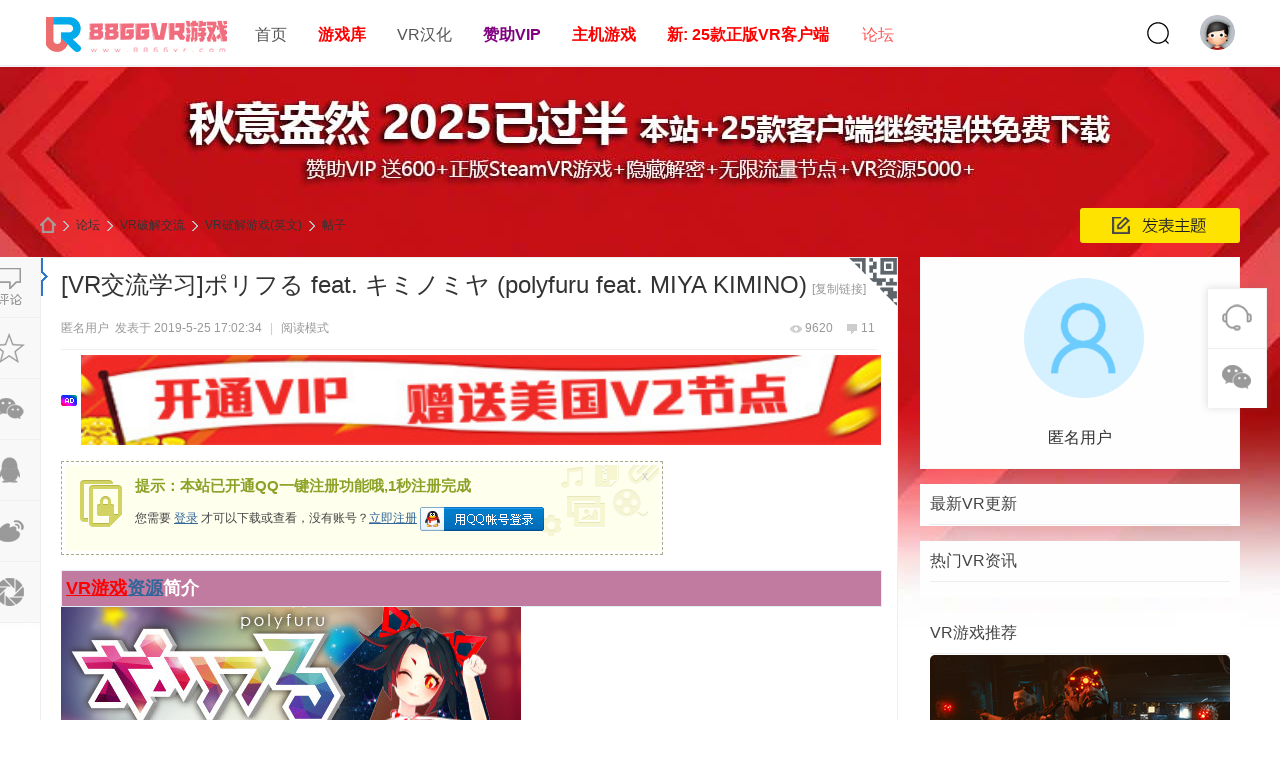

--- FILE ---
content_type: text/html; charset=utf-8
request_url: https://www.8866vr.com/thread-1867-1-1.html
body_size: 15763
content:
<!DOCTYPE html PUBLIC "-//W3C//DTD XHTML 1.0 Transitional//EN" "http://www.w3.org/TR/xhtml1/DTD/xhtml1-transitional.dtd">
<html xmlns="http://www.w3.org/1999/xhtml">
<head>
<meta http-equiv="Content-Type" content="text/html; charset=utf-8" />
<title>[VR交流学习]ポリフる feat. キミノミヤ (polyfuru feat. MIYA KIMINO)-百度网盘免费下载 </title>
<link href="https://www.8866vr.com/thread-1867-1-1.html" rel="canonical" /><meta property="og:type" content="bbs"/>
<meta property="og:image" content="https://www.8866vr.com/./data/attachment/forum/201905/25/165741s4qvsjj42j4ksq2l.jpg"/>
<meta property="og:release_date" content="2019-05-25 17:02"/>
<meta property="og:title" content="[VR交流学习]ポリフる feat. キミノミヤ (polyfuru feat. MIYA KIMINO)"/>
<meta property="og:description" content="VR游戏资源简介游戏日文名：&nbsp;ポリフる feat. キミノミヤ 游戏英文名：polyfuru feat. MIYA KIMINO&nbsp; 游戏支持设备：HTC VIVE Oculus&nbsp;Hypereal 大朋VR 游戏 ... - 提供steam VR破解游戏资源,HTC VIVE破解VR游戏与Oculus quest游戏,我们也每日更新国内外热门VR游戏,让你玩的开心,我们还有免费的Gear VR和大朋VR游戏资源的交流与免费大朋VR游戏下载"/>
<meta property="og:author" content=""/>
<meta property="og:bbs:replay" content="11"/>
<meta property="og:type" content="bbs"/>
<meta property="og:title" content="[VR交流学习]ポリフるfeat.キミノミヤ(polyfurufeat.MIYAKIMINO)"/>
<meta property="og:description" content="VR游戏资源简介游戏日文名：ポリフるfeat.キミノミヤ游戏英文名：polyfurufeat.MIYAKIMINO游戏支持设备：HTCVIVEOculusHypereal大朋VR游戏大小：484M游戏语言：英文游戏简"/>
<meta property="og:image" content="https://www.8866vr.com/./data/attachment/forum/201905/25/165741s4qvsjj42j4ksq2l.jpg"/>
<meta property="og:release_date" content="2019-05-25T17:02:34"/>
<meta property="og:author" content=""/>
<meta property="og:bbs:replay" content="11"/>

<meta name="keywords" content="[VR交流学习]ポリフる feat. キミノミヤ (polyfuru feat. MIYA KIMINO)-steam vr游戏破解,VR资源下载,oculus quest游戏,htc vive,Gear VR,免费VR游戏,pico游戏资源免费下载" />
<meta name="description" content="VR游戏资源简介游戏日文名：&amp;nbsp;ポリフる feat. キミノミヤ 游戏英文名：polyfuru feat. MIYA KIMINO&amp;nbsp; 游戏支持设备：HTC VIVE Oculus&amp;nbsp;Hypereal 大朋VR 游戏 ... - 提供steam VR破解游戏资源,HTC VIVE破解VR游戏与Oculus quest游戏,我们也每日更新国内外热门VR游戏,让你玩的开心,我们还有免费的Gear VR和大朋VR游戏资源的交流与免费大朋VR游戏下载 " />
<meta name="MSSmartTagsPreventParsing" content="True" />
<meta http-equiv="MSThemeCompatible" content="Yes" />
<base href="https://www.8866vr.com/" /><link rel="stylesheet" type="text/css" href="data/cache/style_8_common.css?m2s" /><link rel="stylesheet" type="text/css" href="data/cache/style_8_forum_viewthread.css?m2s" /><!-- portal page start-->
    <script src="template/wekei_pic_04/images/js/jquery.min.js" type="text/javascript"></script>
    <script src="template/wekei_pic_04/images/js/jquery.SuperSlide.js" type="text/javascript"></script>
<!-- portal page end-->


<script type="text/javascript">var STYLEID = '8', STATICURL = 'static/', IMGDIR = 'static/image/common', VERHASH = 'm2s', charset = 'utf-8', discuz_uid = '0', cookiepre = 'zLy1_7573_', cookiedomain = '.8866vr.com', cookiepath = '/', showusercard = '0', attackevasive = '0', disallowfloat = 'newthread|viewratings|tradeorder|activity|debate|task', creditnotice = '1|威望|,2|8币|,3|贡献|', defaultstyle = '', REPORTURL = 'aHR0cHM6Ly93d3cuODg2NnZyLmNvbS90aHJlYWQtMTg2Ny0xLTEuaHRtbA==', SITEURL = 'https://www.8866vr.com/', JSPATH = 'data/cache/', CSSPATH = 'data/cache/style_', DYNAMICURL = '';</script>
<script src="data/cache/common.js?m2s" type="text/javascript"></script>
    
    <!--[if IE 6]>
     <script language='javascript' type="text/javascript">   
    function ResumeError() {  
         return true;  
    }  
    window.onerror = ResumeError;   
    </script> 
    <![endif]-->


<meta name="application-name" content="8866VR游戏,免费中文VR游戏破解下载资源游戏平台" />
<meta name="msapplication-tooltip" content="8866VR游戏,免费中文VR游戏破解下载资源游戏平台" />
<meta name="msapplication-task" content="name=首页;action-uri=https://www.8866vr.com/portal.php;icon-uri=https://www.8866vr.com/static/image/common/portal.ico" /><meta name="msapplication-task" content="name=论坛;action-uri=https://www.8866vr.com/forum.php;icon-uri=https://www.8866vr.com/static/image/common/bbs.ico" />
<meta name="msapplication-task" content="name=动态;action-uri=https://www.8866vr.com/home.php;icon-uri=https://www.8866vr.com/static/image/common/home.ico" /><script src="data/cache/forum.js?m2s" type="text/javascript"></script>
   
   
   
<!-- 该语句仅限 https 站点使用。否则，若 http 站点使用，会导致会员头像不显示
<meta http-equiv="Content-Security-Policy" content="upgrade-insecure-requests">
-->

<meta http-equiv="X-UA-Compatible" content="IE=8" >
<meta http-equiv="X-UA-Compatible" content="IE=9" >
<meta http-equiv="X-UA-Compatible" content="IE=edge" >
<script>if (top.location != self.location) top.location=self.location;</script>
<script>window.onerror=function(){return true;}</script>


<!-- 页面动态加载用到的代码 -->
<link rel="stylesheet" type="text/css" href="template/wekei_pic_04/images/css/animate.min.css" />
<script src="template/wekei_pic_04/images/js/wow.min.js" type="text/javascript"></script>
        <script>new WOW().init();</script>
 		
<!-- 鼠标事件效果代码 -->
<link rel="stylesheet" type="text/css" href="template/wekei_pic_04/images/css/hover-min.css" />



</head>



<body id="nv_forum" class="pg_viewthread" onkeydown="if(event.keyCode==27) return false;">

<div id="append_parent"></div>
<div id="ajaxwaitid"></div>
 
 
 
 
 



<div class="top_head wp">
<div class="wp vk_top_other ">
</div><div id="hd">
<div class="hdc cl"> <div class="vk_logo">
<a href="http://www.8866vr.com/" title="8866VR游戏,免费中文VR游戏破解下载资源游戏平台"><img src="template/wekei_pic_04/images/logo.png" alt="8866VR游戏,免费中文VR游戏破解下载资源游戏平台" border="0" /></a></div>

<div id="nv">
<ul> 
<li id="mn_portal" ><a href="http://www.8866vr.com/portal.php" hidefocus="true" title="8866VR游戏网为您提供优质的VR游戏下载聚集地"  >首页<span>8866VR游戏网为您提供优质的VR游戏下载聚集地</span></a></li>
 
 
<li id="mn_N4300" ><a href="plugin.php?id=xlwsq_zt" hidefocus="true"   style="font-weight: bold;color: red">游戏库</a></li>
 
 
 
 
<li id="mn_F38" ><a href="forum-38-1.html" hidefocus="true" title="已经汉化成功的VR游戏作品和VR汉化补丁"  >VR汉化<span>已经汉化成功的VR游戏作品和VR汉化补丁</span></a></li>
 
 
<li id="mn_N8261" ><a href="http://www.8866vr.com/portal.php?mod=topic&topicid=2" hidefocus="true"   style="font-weight: bold;color: purple">赞助VIP</a></li>
 
 
 
 
<li id="mn_N391a" ><a href="forum-53-1.html" hidefocus="true" title="只要注册本站即可享受每日10次的免费下载哦" target="_blank"   style="font-weight: bold;color: red">主机游戏<span>只要注册本站即可享受每日10次的免费下载哦</span></a></li>
 
 
<li id="mn_Na8a3" ><a href="http://pc.vr8866.com/" hidefocus="true" target="_blank"   style="font-weight: bold;color: red">新: 25款正版VR客户端</a></li>
 
 
 
 
 
 
 
 
<li class="a" id="mn_forum_2" ><a href="http://www.8866vr.com/forum.php" hidefocus="true" title="讨论交流VR游戏汉化、破解等分享聚集地"  >论坛<span>讨论交流VR游戏汉化、破解等分享聚集地</span></a></li>
 
 
 
 
 
 
 
</ul>
 
</div>

<!-- 右侧模块 -->
<div class="vk_avt_nav">


<div > 

<!-- 搜索模块 弹出型：对应的搜索模块文件是 vk_top_search_pop.php -->
<div class="vk_top_search_pop"><a href="search.php?mod=forum" title="搜索"></a>
<div class="vk_top_search_pop_div">
<div id="vk_top_search_menu">

<div class="vk_top_search_form cl">
<form id="scform" method="post" autocomplete="off" action="https://www.8866vr.com/search.php?searchsubmit=yes" target="_blank">
<input type="hidden" name="formhash" value="112cacc1" />
<input type="hidden" name="mod" value="forum" />
<input type="text" name="srchtxt" id="srchtxt" class="z" autocomplete="off" onblur="if (value ==''){value='请输入搜索内容'}" onfocus="if (value =='请输入搜索内容'){value =''}" value="请输入搜索内容" />
<button id="search_submit" name="searchsubmit" type="submit" value="true">搜索</button>
</form>
				
</div>

<!--
<div id="scbar_hot" class="cl">
</div>
-->
</div>



<script type="text/javascript">
initSearchmenu('scbar', '');
</script> 




 
 </div>
</div>


<!-- 头像 以及下拉菜单 -->
 
  
<div class="left">
<a class="top_avt top_avt_default" href="javascript:;" id="qmenu" onMouseOver="showMenu({'ctrlid':'qmenu','pos':'34!','ctrlclass':'a','duration':2}); showForummenu(2);"><img src="https://www.8866vr.com/uc_server/data/avatar/000/00/00/00_avatar_big.jpg" /> </a> 
</div>
  
   


</div>

 


</div>




 


</div>

</div>





<style>
html body{background:url(/597b805287.jpg) center 67px #fff  no-repeat !important}
#wp{ margin-top:130px !important;}

</style>

<a href="https://www.8866vr.com/forum-2-1.html" target="_blank" class="wp"  style="height:130px;position: absolute; top: 67px; left:0; right:0;display:block; margin:0 auto"></a>

 
</div>










<div id="wp" class="wp">





  

<script type="text/javascript">var fid = parseInt('2'), tid = parseInt('1867');</script>
<script src="data/cache/forum_viewthread.js?m2s" type="text/javascript"></script>
<script type="text/javascript">zoomstatus = parseInt(1);var imagemaxwidth = '600';var aimgcount = new Array();</script>
<style id="diy_style" type="text/css">#framez5gxS1 {  border:#000000 0px !important;margin:0px !important;}#portal_block_319 {  border:#000000 0px !important;margin:0px !important;}#framecaAi72 {  border:#000000 0px !important;margin:0px !important;}#frameIdnrGP {  border:#000000 0px !important;margin:0px !important;}#portal_block_319 .dxb_bc {  margin:0px !important;}#portal_block_320 {  border:0px !important;margin:0px !important;}#portal_block_320 .dxb_bc {  margin:0px !important;}#portal_block_318 {  border:0px !important;margin:0px !important;}#portal_block_318 .dxb_bc {  margin:0px !important;}#framek77y72 {  border:0px !important;margin:0px !important;}#portal_block_321 {  border:0px !important;margin:0px !important;}#portal_block_321 .dxb_bc {  margin:0px !important;}</style>
<!--[diy=diynavtop]--><div id="diynavtop" class="area"></div><!--[/diy]-->


<div id="pt" class="vk_top_post">
<div class="z">
<a href="./" class="nvhm" title="首页">8866VR游戏,免费中文VR游戏破解下载资源游戏平台</a><em>&raquo;</em><a href="http://www.8866vr.com/forum.php">论坛</a> <em>&rsaquo;</em> <a href="http://www.8866vr.com/forum.php?gid=1">VR破解交流</a> <em>&rsaquo;</em> <a href="http://www.8866vr.com/forum-2-1.html">VR破解游戏(英文)</a> <em>&rsaquo;</em> <a href="http://www.8866vr.com/thread-1867-1-1.html" title="[VR交流学习]ポリフる feat. キミノミヤ (polyfuru feat ...">帖子</a>
</div>

<div class="vk_top_post_right">
<a id="newspecial" class="vk_newspecial_top" onmouseover="$('newspecial').id = 'newspecialtmp';this.id = 'newspecial';showMenu({'ctrlid':this.id})" onclick="showWindow('newthread', 'forum.php?mod=post&action=newthread&fid=2')" href="javascript:;" title="发新帖"> </a> </div>
</div>

<div class="clear"></div>
<script>
(function(){
    var bp = document.createElement('script');
    var curProtocol = window.location.protocol.split(':')[0];
    if (curProtocol === 'https') {
        bp.src = 'https://zz.bdstatic.com/linksubmit/push.js';
    }
    else {
        bp.src = 'http://push.zhanzhang.baidu.com/push.js';
    }
    var s = document.getElementsByTagName("script")[0];
    s.parentNode.insertBefore(bp, s);
})();
</script><style id="diy_style" type="text/css">#framez5gxS1 {  border:#000000 0px !important;margin:0px !important;}#portal_block_319 {  border:#000000 0px !important;margin:0px !important;}#framecaAi72 {  border:#000000 0px !important;margin:0px !important;}#frameIdnrGP {  border:#000000 0px !important;margin:0px !important;}#portal_block_319 .dxb_bc {  margin:0px !important;}#portal_block_320 {  border:0px !important;margin:0px !important;}#portal_block_320 .dxb_bc {  margin:0px !important;}#portal_block_318 {  border:0px !important;margin:0px !important;}#portal_block_318 .dxb_bc {  margin:0px !important;}#framek77y72 {  border:0px !important;margin:0px !important;}#portal_block_321 {  border:0px !important;margin:0px !important;}#portal_block_321 .dxb_bc {  margin:0px !important;}</style>



<div class="wp">
<!--[diy=diy1]--><div id="diy1" class="area"></div><!--[/diy]-->
</div>





<!--

<div class="z" style="margin-left:-50px;"> 评论部位 </div>

-->







<div class=" ct2  ">



<div class="vk_viewthread_new">







<!-- 分享模块 -->
<style type="text/css">
/* css属性在 /common/extend_common.css
.vk_top_side_post{}
*/
</style>
<div class="vk_top_side_post">
<div class="bshare-custom icon-medium-plus">
<ul>
<li><a class="vk_top_side_post_reply" onclick="showWindow('reply', 'forum.php?mod=post&action=reply&fid=2&tid=1867')" href="javascript:;" title="回复" ></a></li>
<li><a class="vk_top_side_post_fav" href="home.php?mod=spacecp&amp;ac=favorite&amp;type=thread&amp;id=1867"  onclick="showWindow(this.id, this.href, 'get', 0);" onmouseover="this.title = $('favoritenumber').innerHTML + ' 人收藏'" title="收藏本帖" ></a></li>
<li><a title="&#20998;&#20139;&#21040;&#24494;&#20449;" class="bshare-weixin" href="javascript:void(0);"></a></li>
<li><a title="&#20998;&#20139;&#21040;&#81;&#81;&#22909;&#21451;" class="bshare-qqim" href="javascript:void(0);"></a></li>
<li><a title="&#20998;&#20139;&#21040;&#26032;&#28010;&#24494;&#21338;" class="bshare-sinaminiblog" href="javascript:void(0);"></a></li>
<li><a title="&#20998;&#20139;&#21040;&#81;&#81;&#31354;&#38388;" class="bshare-qzone" href="javascript:void(0);"></a></li>
</ul>
</div>
<script src="http://static.bshare.cn/b/buttonLite.js#style=-1&uuid=&pophcol=2&lang=zh" type="text/javascript"></script>
<script src="http://static.bshare.cn/b/bshareC0.js" type="text/javascript"></script>
</div>












    <div class="  vk_width   " >



<div class="vk_ct_left">

<!-- 左侧 部分-->        

            <div id="ct" class="wp cl vk_viewthread_left_no_side   vk_viewthread_left" >


<div id="postlist" class="pl bm gnob bg_none vk_dx1">

<!-- 不显示左边栏 样式 -->
<div class="vk_viewbt cl" style="position: relative;">





<!-- 二维码 模块  - 如果不需要，则删除此模块代码即可-->
<div class="vk_unit_qrcode" id="vk_unit_qrcode" onmouseover="showMenu({'ctrlid':this.id,'pos':'*'});" initialized="true" style=" margin-left: 50px;"></div>
<div id="vk_unit_qrcode_menu" style=" display: none">
<h5>&#24494;&#20449;&#25195;&#19968;&#25195;&#32;&#32;&#20998;&#20139;&#26379;&#21451;&#22280;</h5>
<p>&#24050;&#26377;<em> 9620 </em>&#20154;&#27983;&#35272;&#20998;&#20139;</p>
</div>
<!-- 如果头部或其他位置已经引用过 jquery.min.js，则此处不需再重复引用
<script src="template/wekei_pic_04/images/js/jquery.min.js" type="text/javascript"></script>
-->
<script src="template/wekei_pic_04/images/js/qrcode.js" type="text/javascript"></script>
<script>new QRCode(document.getElementById('vk_unit_qrcode_menu'), window.location.href);</script>






<div style="position:absolute;left:0px;top:0px;">
<a onclick="setcookie('close_leftinfo', 2);location.reload();" title="开启左侧" href="javascript:;"><img src="static/image/common/control_r.png" alt="开启左侧" class="vm" /></a>
</div>

<div style="clear:both;"></div>

<div class="vk_viewbt_box cl">

<div class="vk_v_h2" style="position: relative;">	
<h2 class="z">
<span id="thread_subject">[VR交流学习]ポリフる feat. キミノミヤ (polyfuru feat. MIYA KIMINO)</span>
</h2>

<span class="z xg1">
<a href="http://www.8866vr.com/thread-1867-1-1.html" onclick="return copyThreadUrl(this, '8866VR游戏,免费中文VR游戏破解下载资源游戏平台')"  class="vk_copy">[复制链接]</a>
</span>
</div>

<div class="vk_v_action">
<span class="y vk_v_views">
<em class="views" title="查看">9620</em>
<em class="replies" title="回复">11</em>			
</span>
<span class="xg1">
<span id="vk_authi_author_div" class="z"></span>
</span>
</div>

</div>


</div>


<div class="vk_viewbox "><div id="post_20301"  class="vk_vrx vk_viewbox_nr "><!-- 帖子内容区域:第一个和每个楼层的帖子内容区域 --><div class="vk_viewthread  vk_one">
<table id="pid20301" class="plhin" summary="pid20301" cellspacing="0" cellpadding="0">
<tr>
<td class="plc" style="width:100%">
<div class="pi" style="display:none;border-top:none;">
<div class="pti" id="vk_authi_author" style="display:none;">
<div class="pdbt">
</div>

<div class="authi">

<a href="javascript:;" class="vk_xi2">匿名用户</a>&nbsp;
<em id="authorposton20301">发表于 2019-5-25 17:02:34</em>
<span class="pipe">|</span>&nbsp;<a href="javascript:;" onclick="readmode($('thread_subject').innerHTML, 20301);">阅读模式</a>
</div>
</div>
</div><div class="pct" style="padding-top: 5px ;"><div class="a_pt"><a href="https://www.8866vr.com/portal.php?mod=topic&topicid=2" target="_blank"><img src="https://www.8866vr.com/./data/attachment/common/cf/123252uy4pxyamlyxmpd7w.jpg" height="90" width="800" border="0"></a></div><style type="text/css">.pcb{margin-right:0}</style><div class="pcb">
 
<div class="t_fsz">
<table cellspacing="0" cellpadding="0"><tr><td class="t_f" id="postmessage_20301">
<div class="attach_nopermission attach_tips">
<div>
<h3><strong>
提示：本站已开通QQ一键注册功能哦,1秒注册完成</strong></h3>
<p>您需要 <a href="member.php?mod=logging&amp;action=login" onclick="showWindow('login', this.href);return false;">登录</a> 才可以下载或查看，没有账号？<a href="member.php?mod=register" title="注册账号">立即注册</a> 

<a href="https://www.8866vr.com/connect.php?mod=login&op=init&referer=forum.php%3Fmod%3Dviewthread%26tid%3D1867%26extra%3Dpage%253D1%26page%3D1&statfrom=login" target="_top" rel="nofollow"><img src="static/image/common/qq_login.gif" class="vm" /></a>

</p>
</div>
<span class="atips_close" onclick="this.parentNode.style.display='none'">x</span>
</div>
<table width="98%" class="t_table" style="background-color: #c27ba0"><tbody><tr><td><font size="4"><font color="#ffffff"><b> <a href="https://www.8866vr.com/special.html" target="_blank" title="VR游戏"><font color="#FF0000"><b>VR游戏</b></font></a><a href="https://www.8866vr.com/special.html" target="_blank" title="资源">资源</a>简介</b></font></font></td></tr></tbody></table>
<ignore_js_op>

<img src="./data/attachment/forum/201905/25/165741s4qvsjj42j4ksq2l.jpg" alt="[VR交流学习]ポリフる feat. キミノミヤ (polyfuru feat. MIYA KIMINO)6266 作者:admin 帖子ID:1867 " title="[VR交流学习]ポリフる feat. キミノミヤ (polyfuru feat. MIYA KIMINO)6266 作者:admin 帖子ID:1867 "  />

</ignore_js_op>
<br><table width="98%" class="t_table" style="background-color: #f0d5e2"><tbody><tr><td width="120"><b><font size="3">游戏日文名：</font></b></td><td>&nbsp;ポリフる feat. キミノミヤ</td></tr><tr><td><b><font size="3"> 游戏英文名：</font></b></td><td>polyfuru feat. MIYA KIMINO&nbsp;</td></tr><tr><td><b><font size="3"> 游戏支持设备：</font></b></td><td>HTC VIVE Oculus&nbsp;Hypereal 大朋VR</td></tr><tr><td><b><font size="3"> 游戏大小：</font></b></td><td>484M</td></tr><tr><td><b><font size="3"> 游戏语言：</font></b></td><td>英文</td></tr><tr><td><b><font size="3"> 游戏简介：</font></b></td><td>只要戴上虚拟现实头盔，您就可以立即到达虚拟偶像的演唱会竞技场。 当你享受音乐会的时候，用发光棒从舞台上向你飞来的音符来赢得分数。 摆出一个看起来得分很高的姿势。<br><br>来自日本汉字的宫崎和kokon！电视正在加入！ 在音乐会上和米娅玩得开心。玩了一会儿后，你可能会收到宫崎骏的特别消息！</td></tr></tbody></table><font size="3"><br><b>游戏视频：</b><br><br></font><ignore_js_op><div id="mp4_E4H" class="media"><div id="mp4_E4H_container" class="media_container"></div><div id="mp4_E4H_tips" class="media_tips"><a href="https://cdn.cloudflare.steamstatic.com/steam/apps/256748958/movie_max.mp4" target="_blank">如果无法播放，请点击此处在新窗口打开</a></div></div><script type="text/javascript">detectPlayer("mp4_E4H", "mp4", "https://cdn.cloudflare.steamstatic.com/steam/apps/256748958/movie_max.mp4", "800", "480");</script></ignore_js_op><font size="3"><br><br></font><ignore_js_op><div id="mp4_zZp" class="media"><div id="mp4_zZp_container" class="media_container"></div><div id="mp4_zZp_tips" class="media_tips"><a href="https://cdn.cloudflare.steamstatic.com/steam/apps/256748959/movie_max.mp4" target="_blank">如果无法播放，请点击此处在新窗口打开</a></div></div><script type="text/javascript">detectPlayer("mp4_zZp", "mp4", "https://cdn.cloudflare.steamstatic.com/steam/apps/256748959/movie_max.mp4", "800", "480");</script></ignore_js_op><font size="3"><br><br><b>游戏裁图：</b></font><div><font size="3"><b><br></b></font>
<ignore_js_op>

<img src="./data/attachment/forum/201905/25/165741qyllsdlzdel1al5g.jpg" alt="[VR交流学习]ポリフる feat. キミノミヤ (polyfuru feat. MIYA KIMINO)5246 作者:admin 帖子ID:1867 " title="[VR交流学习]ポリフる feat. キミノミヤ (polyfuru feat. MIYA KIMINO)5246 作者:admin 帖子ID:1867 "  />

</ignore_js_op>

<ignore_js_op>

<img src="./data/attachment/forum/201905/25/165742szuul5uhzlybasu1.jpg" alt="[VR交流学习]ポリフる feat. キミノミヤ (polyfuru feat. MIYA KIMINO)9613 作者:admin 帖子ID:1867 " title="[VR交流学习]ポリフる feat. キミノミヤ (polyfuru feat. MIYA KIMINO)9613 作者:admin 帖子ID:1867 "  />

</ignore_js_op>

<ignore_js_op>

<img src="./data/attachment/forum/201905/25/165742qh3qz1cq92fx0gq9.jpg" alt="[VR交流学习]ポリフる feat. キミノミヤ (polyfuru feat. MIYA KIMINO)8983 作者:admin 帖子ID:1867 " title="[VR交流学习]ポリフる feat. キミノミヤ (polyfuru feat. MIYA KIMINO)8983 作者:admin 帖子ID:1867 "  />

</ignore_js_op>

<ignore_js_op>

<img src="./data/attachment/forum/201905/25/165743mrh9r2cdlx0ndc4j.jpg" alt="[VR交流学习]ポリフる feat. キミノミヤ (polyfuru feat. MIYA KIMINO)5555 作者:admin 帖子ID:1867 " title="[VR交流学习]ポリフる feat. キミノミヤ (polyfuru feat. MIYA KIMINO)5555 作者:admin 帖子ID:1867 "  />

</ignore_js_op>

<ignore_js_op>

<img src="./data/attachment/forum/201905/25/165742rtcitathc9iz7an9.jpg" alt="[VR交流学习]ポリフる feat. キミノミヤ (polyfuru feat. MIYA KIMINO)5071 作者:admin 帖子ID:1867 " title="[VR交流学习]ポリフる feat. キミノミヤ (polyfuru feat. MIYA KIMINO)5071 作者:admin 帖子ID:1867 "  />

</ignore_js_op>
<br><font size="3"><br></font><b><font size="3"><font color="#ff0000">网络收集此游戏分享地址：（仅供交流学习,请下载后24小时内删除)</font></font></b><br><font size="3">百度网盘：链接：<a href="https://pan.baidu.com/s/1AE5-UhJ_z8WnRAqbLycL0Q" target="_blank">https://pan.baidu.com/s/1AE5-UhJ_z8WnRAqbLycL0Q</a> &nbsp; &nbsp;</font><span style="font-size: medium;">提取码：</span><div style="background-color:bisque;border:1px solid #CC5F6A;padding:5px;">
	抱歉,此下载地址需登陆账号<a href="/member.php?mod=logging&action=login&referer=" target="_self">【登陆/注册】</a> 活动：19元下载全场游戏，送800个正版Steam游戏<a href="/portal.php?mod=topic&topicid=2" target="_self">【查看VIP权益】</a>
</div><div><br></div><font size="3">城通网盘（1.2M/秒）：<a href="http://wp.8866vr.com/file/18433127-460517734" target="_blank">http://wp.8866vr.com/file/18433127-460517734</a></font></div><div><br><font size="3">VIP备用迅雷下载：<div style="background-color:bisque;border:1px solid #CC5F6A;padding:5px;">
	抱歉,此下载地址需登陆账号<a href="/member.php?mod=logging&action=login&referer=" target="_self">【登陆/注册】</a> 活动：19元下载全场游戏，送800个正版Steam游戏<a href="/portal.php?mod=topic&topicid=2" target="_self">【查看VIP权益】</a>
</div></font><font size="3"><br><b><font color="#ff8c00">VIP客户端高速下载</font></b>：


<body>
<div style="background-color:bisque;border:1px solid #CC5F6A;padding:5px;">
	抱歉,此下载地址需登陆账号<a href="/member.php?mod=logging&action=login&referer=" target="_self">【登陆/注册】</a> 活动：19元下载全场游戏，送800个正版Steam游戏<a href="/portal.php?mod=topic&topicid=2" target="_self">【查看VIP权益】</a>
</div>
</body>


</font></div></td></tr></table>




<!-- 快速回复 -->

</div>
<div id="comment_20301" class="cm">
</div>

<div id="post_rate_div_20301"></div>
<br><br><br><br>上一篇：<a href="http://www.8866vr.com/thread-1866-1-1.html" title="[VR交流学习] 逃出（Fade Out）vr game crack" target="_blank">[VR交流学习] 逃出（Fade Out）vr game crack</a><br>下一篇：<a href="http://www.8866vr.com/thread-1868-1-1.html" title="[VR交流学习] 水晶礁（The Crystal Reef）vr game crack" target="_blank">[VR交流学习] 水晶礁（The Crystal Reef）vr game crack</a></div>
</div>
</td></tr>
<tr><td class="plc plm">
</td>
</tr>
<tr id="_postposition20301"></tr>
<tr>
<td class="plc" style="overflow:visible;--> width:100%">
<div class="po hin">
<div class="pob cl" style="padding-bottom:10px;">
<p>
<a href="javascript:;" onclick="showWindow('miscreport20301', 'misc.php?mod=report&rtype=post&rid=20301&tid=1867&fid=2', 'get', -1);return false;">举报</a>
<a href="javascript:;" id="mgc_post_20301" onmouseover="showMenu(this.id)" class="showmenu">使用道具</a>
</p>
<em>
<a class="fastre" href="forum.php?mod=post&amp;action=reply&amp;fid=2&amp;tid=1867&amp;reppost=20301&amp;extra=page%3D1&amp;page=1" onclick="showWindow('reply', this.href)">回复</a>
</em>
<ul id="mgc_post_20301_menu" class="p_pop mgcmn" style="display: none;" disautofocus="disautofocus">
<li><a href="http://www.8866vr.com/home.php?mod=magic&amp;mid=bump&amp;idtype=tid&amp;id=1867" id="a_bump" onclick="showWindow(this.id, this.href)"><img src="static/image/magic/bump.small.gif" />提升卡</a></li>
<li><a href="http://www.8866vr.com/home.php?mod=magic&amp;mid=stick&amp;idtype=tid&amp;id=1867" id="a_stick" onclick="showWindow(this.id, this.href)"><img src="static/image/magic/stick.small.gif" />置顶卡</a></li>
<li><a href="http://www.8866vr.com/home.php?mod=magic&amp;mid=close&amp;idtype=tid&amp;id=1867" id="a_stick" onclick="showWindow(this.id, this.href)"><img src="static/image/magic/close.small.gif" />沉默卡</a></li>
<li><a href="http://www.8866vr.com/home.php?mod=magic&amp;mid=open&amp;idtype=tid&amp;id=1867" id="a_stick" onclick="showWindow(this.id, this.href)"><img src="static/image/magic/open.small.gif" />喧嚣卡</a></li>
<li><a href="http://www.8866vr.com/home.php?mod=magic&amp;mid=highlight&amp;idtype=tid&amp;id=1867" id="a_stick" onclick="showWindow(this.id, this.href)"><img src="static/image/magic/highlight.small.gif" />变色卡</a></li>
<li><a href="http://www.8866vr.com/home.php?mod=magic&amp;mid=jack&amp;idtype=tid&amp;id=1867" id="a_jack" onclick="showWindow(this.id, this.href)"><img src="static/image/magic/jack.small.gif" />千斤顶</a></li>
<li><a href="http://www.8866vr.com/home.php?mod=magic&amp;mid=namepost&amp;idtype=pid&amp;id=20301:1867" id="a_namepost_20301" onclick="showWindow(this.id, this.href)"><img src="static/image/magic/namepost.small.gif" />照妖镜</a></li>
</ul>
<script type="text/javascript" reload="1">checkmgcmn('post_20301')</script>
</div>
</div>
</td>
</tr>
</table></div><script>
if($('vk_authi_author_div') && $('vk_authi_author')){
$('vk_authi_author_div').innerHTML = $('vk_authi_author').innerHTML;
}
</script>
<script type="text/javascript" reload="1">
aimgcount[20301] = ['9605','9606','9607','9608','9609','9610'];
attachimggroup(20301);
attachimgshow(20301);
var aimgfid = 0;
</script>
</div>
</div><div id="vk_allreplies" class="vk_viewtitle cl">
<h2>评论 <em>11</em></h2>
</div>

<div id="postlistreply" class="pl"><div id="post_new" class="viewthread_table" style="display: none"></div></div>


</div>

<form method="post" autocomplete="off" name="modactions" id="modactions">
<input type="hidden" name="formhash" value="112cacc1" />
<input type="hidden" name="optgroup" />
<input type="hidden" name="operation" />
<input type="hidden" name="listextra" value="page%3D1" />
<input type="hidden" name="page" value="1" />
</form>



<div class="vk_pgs cl">	
<div class="pg"><strong>1</strong><a href="http://www.8866vr.com/thread-1867-2-1.html">2</a><label><input type="text" name="custompage" class="px" size="2" title="输入页码，按回车快速跳转" value="1" onkeydown="if(event.keyCode==13) {window.location='forum.php?mod=viewthread&tid=1867&amp;extra=page%3D1&amp;page='+this.value;; doane(event);}" /><span title="共 2 页"> / 2 页</span></label><a href="http://www.8866vr.com/thread-1867-2-1.html" class="nxt">下一页</a></div><span class="pgb y"><a href="http://www.8866vr.com/forum-2-1.html">返回列表</a></span>
</div>



<!--[diy=diyfastposttop]--><div id="diyfastposttop" class="area"></div><!--[/diy]-->

<script type="text/javascript">
var postminchars = parseInt('10');
var postmaxchars = parseInt('10000');
var disablepostctrl = parseInt('0');
</script>

<div id="f_pst" class="pl bm bmw">
<form method="post" autocomplete="off" id="fastpostform" action="forum.php?mod=post&amp;action=reply&amp;fid=2&amp;tid=1867&amp;extra=page%3D1&amp;replysubmit=yes&amp;infloat=yes&amp;handlekey=fastpost" onSubmit="return fastpostvalidate(this)">
<table cellspacing="0" cellpadding="0">
<tr>
<td class="pls">
</td>
<td class="plc">

<div style="border:2px solid #C2D5E3;text-align:left;background-color:#E5EDF2;position:relative;top:0px;left:0px;height:px;line-height: px;padding: 2px 8px;">懒得打字嘛，点击右侧快捷回复<select name="select" id="study_fastpost" style="height: 24px;margin: 0px 8px;" onchange="fastpost();" >
<option selected="selected" value="">选择快捷回复</option>    
        <option value="楼主发贴辛苦了，谢谢楼主分享！">楼主发贴辛苦了，谢谢楼主分享！</option>
        
        <option value="楼主太厉害了！楼主，I*老*虎*U！">楼主太厉害了！楼主，I*老*虎*U！</option>
        
        <option value="这个帖子不回对不起自己！">这个帖子不回对不起自己！</option>
        
        <option value="这东西我收了！谢谢楼主！">这东西我收了！谢谢楼主！[STUDY我看不错噢 谢谢楼主！</option>
        
        <option value="我看不错噢 谢谢楼主！">既然你诚信诚意的推荐了，那我就勉为其难的看看吧！</option>
        
        <option value="既然你诚信诚意的推荐了，那我就勉为其难的看看吧！">其实我一直觉得楼主的品味不错！呵呵！</option>
        
        <option value="其实我一直觉得楼主的品味不错！呵呵！">感谢楼主的无私分享！</option>
        
        <option value="感谢楼主的无私分享！">楼主，大恩不言谢了！</option>
        
        <option value="楼主，大恩不言谢了！">楼主，我太崇拜你了！</option>
        
        <option value="楼主，我太崇拜你了！">社区不能没有像楼主这样的人才啊！</option>
    
</select>

<script type="text/javascript">
function fastpost(){
$("fastpostmessage").value = $("study_fastpost").value;
}
</script>
</div>

<span id="fastpostreturn"></span>


<div class="cl">
        <!-- 注释掉右侧表情 -->
<div class="hasfsl" id="fastposteditor">
<div class="tedt mtn">
<div class="bar">
<span class="y">
<a href="http://www.8866vr.com/forum.php?mod=post&amp;action=reply&amp;fid=2&amp;tid=1867" onclick="return switchAdvanceMode(this.href)">高级模式</a>
</span><script src="data/cache/seditor.js?m2s" type="text/javascript"></script>
<div class="fpd">
<a href="javascript:;" title="文字加粗" class="fbld">B</a>
<a href="javascript:;" title="设置文字颜色" class="fclr" id="fastpostforecolor">Color</a>
<a id="fastpostimg" href="javascript:;" title="图片" class="fmg">Image</a>
<a id="fastposturl" href="javascript:;" title="添加链接" class="flnk">Link</a>
<a id="fastpostquote" href="javascript:;" title="引用" class="fqt">Quote</a>
<a id="fastpostcode" href="javascript:;" title="代码" class="fcd">Code</a>
<a href="javascript:;" class="fsml" id="fastpostsml">Smilies</a>
</div></div>
<div class="area">
<div class="pt hm">
您需要登录后才可以回帖 <a href="member.php?mod=logging&amp;action=login" onclick="showWindow('login', this.href)" class="xi2">登录</a> | <a href="member.php?mod=register" class="xi2">立即注册</a>


<a href="https://www.8866vr.com/connect.php?mod=login&op=init&referer=forum.php%3Fmod%3Dviewthread%26tid%3D1867%26extra%3Dpage%253D1%26page%3D1&statfrom=login" target="_top" rel="nofollow"><img src="static/image/common/qq_login.gif" class="vm" /></a>

</div>
</div>
</div>
</div>
</div>
<div id="seccheck_fastpost">
</div>


<input type="hidden" name="formhash" value="112cacc1" />
<input type="hidden" name="usesig" value="" />
<input type="hidden" name="subject" value="  " />
<p class="ptm pnpost">
<a href="http://www.8866vr.com/home.php?mod=spacecp&amp;ac=credit&amp;op=rule&amp;fid=2" class="y" target="_blank">本版积分规则</a>
<button type="button" onclick="showWindow('login', 'member.php?mod=logging&action=login&guestmessage=yes')"  onmouseover="checkpostrule('seccheck_fastpost', 'ac=reply');this.onmouseover=null" name="replysubmit" id="fastpostsubmit" class="pn pnc vm" value="replysubmit" tabindex="5"><strong>发表回复</strong></button>
<script type="text/javascript">$('fastpostmessage').innerText = '';</script><label for="fastpostrefresh"><input id="fastpostrefresh" type="checkbox" class="pc" />回帖后跳转到最后一页</label>
<script type="text/javascript">if(getcookie('fastpostrefresh') == 1) {$('fastpostrefresh').checked=true;}</script>
</p>
</td>
</tr>
</table>
</form>
</div>

<script>
var apoyl_rewrite_firsthtml=document.getElementById("postlist");
apoyl_rewrite_firsthtml.innerHTML=apoyl_rewrite_firsthtml.innerHTML.replace(/misc\.php\?mod=tag\&(amp;)?id=(\d+)/ig,'tag$2.html'); 
</script>


</div>

</div>

</div>

</div>



<!-- 右侧部分 -->

<div class="vk_viewthread_right sd   " >

	
<div class="vk_forum_side_user wow animated fadeInUp">

    <div class="vk_viewthread_side">
        <div class="vk_viewthread_side_avatar  animated bounce hvr-wobble-horizontal"><a href="javascript:;"> <img class="vk_avt" src="template/wekei_pic_04/images/vk_user_default_pic.png"> </a></div>
        <div class="vk_viewthread_side_name"> <a href="javascript:;" class="vk_xi2"> 匿名用户 </a> </div>
    </div>

</div>


<!-- 广告图片 -->
<div class="vk_diy_diy wow animated fadeInUp">
<!--[diy=diy_sd_1]--><div id="diy_sd_1" class="area"></div><!--[/diy]-->
</div>

<!-- 幻灯图片 -->
<div class="vk_diy_diy wow animated fadeInUp">
<!--[diy=diy_sd_slide]--><div id="diy_sd_slide" class="area"></div><!--[/diy]-->
</div>


<!-- 热门图片 -->
<div class="vk_diy vk_diy_side  wow animated fadeInUp">
<!--[diy=diy_sd_hot]--><div id="diy_sd_hot" class="area"><div id="framez5gxS1" class=" frame move-span cl frame-1"><div class="frame-title title"><span class="titletext">最新VR更新</span></div><div id="framez5gxS1_left" class="column frame-1-c"><div id="framez5gxS1_left_temp" class="move-span temp"></div><div id="portal_block_319" class="block move-span"><div id="portal_block_319_content" class="dxb_bc">
<!--
文章图文列表-左图右标题-竖排大间距
-->
<style>
.vk_diy_pic_title_big {}
.vk_diy_pic_title_big dl { border-bottom:1px solid #eee; margin:10px 5px; padding:0 0 10px 0;}
.vk_diy_pic_title_big dl:last-child { border-bottom:none; padding-bottom: 0px; margin-bottom: 0px; }
</style>
<div class="module cl xld vk_diy_pic_title_big "></div>


</div></div></div></div></div><!--[/diy]-->
</div>

<!-- 点击/评论 排行 -->
<div class="vk_diy vk_diy_side  wow animated fadeInUp">
<!--[diy=diy_sd_4]--><div id="diy_sd_4" class="area"><div id="frameIdnrGP" class=" frame move-span cl frame-1"><div class="frame-title title"><span class="titletext">热门VR资讯</span></div><div id="frameIdnrGP_left" class="column frame-1-c"><div id="frameIdnrGP_left_temp" class="move-span temp"></div><div id="portal_block_320" class="block move-span"><div id="portal_block_320_content" class="dxb_bc"><!--
帖子标题调用-可自定义个数-彩色列表-无序号-方形
-->
<style>
.vk_rank_color {margin-top:15px;}
.vk_rank_color ul li{ height:40px; line-height:36px;  overflow:hidden; border-bottom:1px solid #eee; padding: 5px 0; }
.vk_rank_color ul li span{ float:left; margin:0 10px 0 0; display:block; width:5px; height:36px;  }
.vk_rank_color ul li a{ font-size:14px; color:#666;  }
.vk_rank_color ul li a:hover{ color:#f60;}
.vk_rank_color ul li span.vk_diy_color_one{ background:#f41;}
.vk_rank_color ul li span.vk_diy_color_two{ background:#f92;}
.vk_rank_color ul li span.vk_diy_color_three{ background:#fb5;}
.vk_rank_color ul li span.vk_diy_color_common{ background:#f2f2f2; color:#999; }
.vk_rank_color ul li:first-child { padding-top: 0px; }
.vk_rank_color ul li:last-child { border-bottom: none;  }
</style>

<div class="module cl xl vk_rank_color">
	<ul class=" "></ul>
</div>
</div></div></div></div></div><!--[/diy]-->
</div>

<!-- 图文推荐/网友晒图 -->
<div class="vk_diy vk_diy_side  wow animated fadeInUp">
<!--[diy=diy_sd_5]--><div id="diy_sd_5" class="area"><div id="framecaAi72" class=" frame move-span cl frame-1"><div class="frame-title title"><span class="titletext">VR游戏推荐</span></div><div id="framecaAi72_left" class="column frame-1-c"><div id="framecaAi72_left_temp" class="move-span temp"></div><div id="portal_block_318" class="block move-span"><div id="portal_block_318_content" class="dxb_bc">
<!--
帖子图片调用-一列-标题负边距-背景白色
-->
<style type="text/css">
.vk_pic_list_1_10_inner_ { }
.vk_pic_list_1_10_inner_white li {  position:relative; float: left;  margin: 0 0px 10px 0px; }

.vk_pic_list_1_10_inner_white li img {background: #fff; border: 0px solid #333; cursor: pointer; }
.vk_pic_list_1_10_inner_white span  { display: block;  background-color:#fff; position:absolute ; left:0px; bottom:0px; width:100% ; height:40px ; text-indent:5px; line-height:40px; font-size:14px;  color:#222; overflow:hidden; opacity:.70;filter:alpha(opacity=80);}
.vk_pic_list_1_10_inner_white li:hover span { background-color:#000; color:#f60; text-decoration:none; }
.vk_pic_list_1_10_inner_white span:hover { color:#f60; text-decoration:none; }

</style>
<div class="vk_pic_list_1_10_inner_white cl">
    <ul><li style="width:300px; height:180px;"><a href="http://www.8866vr.com/thread-3231-1-1.html" target="_blank" title="[PC游戏下载] 赛博朋克 2077+语言包（Cyberpunk 2077）crack 破解版"><img src="./data/attachment/block/e3/e357d4a0c9fb5ac850daa117a1289519.jpg" width="300" height="180" /><span>[PC游戏下载] 赛博朋克 2077+语言包（Cyber</span></a></li><li style="width:300px; height:180px;"><a href="http://www.8866vr.com/thread-4697-1-1.html" target="_blank" title="[Oculus quest] 生化危机 4 VR（Resident Evil 4 CN）中文汉化版"><img src="./data/attachment/block/00/00a76ac87638f3cc2fce13cd59891fe1.jpg" width="300" height="180" /><span>[Oculus quest] 生化危机 4 VR（Resident E</span></a></li><li style="width:300px; height:180px;"><a href="http://www.8866vr.com/thread-6432-1-1.html" target="_blank" title="[VR游戏下载] 谎言与雨（Of Lies and Rain）"><img src="./data/attachment/block/fb/fb7e36a2f607c2a706527a281d489cf1.jpg" width="300" height="180" /><span>[VR游戏下载] 谎言与雨（Of Lies and Rain</span></a></li><li style="width:300px; height:180px;"><a href="http://www.8866vr.com/thread-6424-1-1.html" target="_blank" title="[VR游戏下载] 机器人拳击手（Boxing Machine VR）"><img src="./data/attachment/block/42/42e85bfd411e475c31ed6ae28f572b46.jpg" width="300" height="180" /><span>[VR游戏下载] 机器人拳击手（Boxing Machin</span></a></li><li style="width:300px; height:180px;"><a href="http://www.8866vr.com/thread-2481-1-1.html" target="_blank" title="[VR交流学习] 无主之地2 VR（Borderlands 2 VR）+DLC+2语言包"><img src="./data/attachment/block/3f/3f24029e9e5ad30d281a870d9e35e045.jpg" width="300" height="180" /><span>[VR交流学习] 无主之地2 VR（Borderlands 2</span></a></li><li style="width:300px; height:180px;"><a href="http://www.8866vr.com/thread-1619-1-1.html" target="_blank" title="[VR交流学习] 世界战争 VR (WORLDS AT WAR) vr game crack"><img src="./data/attachment/block/ca/ca171a8cb1fa4a21376eb3efdef2a65d.jpg" width="300" height="180" /><span>[VR交流学习] 世界战争 VR (WORLDS AT WAR)</span></a></li></ul>
</div>



</div></div></div></div></div><!--[/diy]-->
</div>

<!-- 自主diy模块 -->
<div class="vk_diy_diy wow animated fadeInUp">
<!--[diy=diy_sd_6]--><div id="diy_sd_6" class="area"></div><!--[/diy]-->
</div>
<div class="vk_diy_diy wow animated fadeInUp">
<!--[diy=diy_sd_7]--><div id="diy_sd_7" class="area"></div><!--[/diy]-->
</div>



</div>



</div>












<div class="clear"></div>


<div class="wp mtn vk_diy_wp wow animated fadeInUp">
<!--[diy=diy0001]--><div id="diy0001" class="area"><div id="framek77y72" class=" frame move-span cl frame-1"><div class="title frame-title"><span class="titletext">图文推荐</span></div><div id="framek77y72_left" class="column frame-1-c"><div id="framek77y72_left_temp" class="move-span temp"></div><div id="portal_block_321" class="block move-span"><div id="portal_block_321_content" class="dxb_bc"><!-- 
帖子图片调用-5列-上图下标题
-->
<style type="text/css">
.vk_diy_col_5 li { position: relative; float: left; /* width:180px; height:570px; */ display: block; padding:0 ;  margin: 0 18px 20px 0 ;  background: #fff;}
.vk_diy_col_5 li p { height:40px; line-height:40px; font-size:14px; color: #555;}
.vk_diy_col_5 li p a { color: #555;}
    .vk_diy_col_5 li:hover a { color: #f60;}
    .ie6 .vk_diy_col_5 li, .ie7 .vk_diy_col_5 li,  .ie8 .vk_diy_col_5 li {margin: 0 15px 20px 0 ;}
.vk_diy_col_5  li:nth-child(5n) { margin-right:0 ; clear:right;}

</style>

<div class="module cl ml vk_diy_col_5">
<ul><li style="width: 220px;">
	<a href="http://www.8866vr.com/thread-576-1-1.html" target="_blank"><img src="./data/attachment/block/5a/5a48d4dc845dad1df15e188e2e58bf68.jpg" width="220" height="170" alt="[VR游戏下载]SkyBox视频播放器 vr game crack" /></a>
	<p><a href="http://www.8866vr.com/thread-576-1-1.html" title="[VR游戏下载]SkyBox视频播放器 vr game crack" target="_blank" >[VR游戏下载]SkyBox视频播放器 vr </a></p>
</li><li style="width: 220px;">
	<a href="http://www.8866vr.com/thread-4992-1-1.html" target="_blank"><img src="./data/attachment/block/82/82d542b0c64c94d1d41ac0af9bd422ff.jpg" width="220" height="170" alt="[免费VR游戏下载] 太空人城 VR（Spacefolk City）" /></a>
	<p><a href="http://www.8866vr.com/thread-4992-1-1.html" title="[免费VR游戏下载] 太空人城 VR（Spacefolk City）" target="_blank" >[免费VR游戏下载] 太空人城 VR（Sp</a></p>
</li><li style="width: 220px;">
	<a href="http://www.8866vr.com/thread-3231-1-1.html" target="_blank"><img src="./data/attachment/block/6a/6a0906ec41e9e59f771580b68eef42e1.jpg" width="220" height="170" alt="[PC游戏下载] 赛博朋克 2077+语言包（Cyberpunk 2077）crack 破解版" /></a>
	<p><a href="http://www.8866vr.com/thread-3231-1-1.html" title="[PC游戏下载] 赛博朋克 2077+语言包（Cyberpunk 2077）crack 破解版" target="_blank" >[PC游戏下载] 赛博朋克 2077+语言</a></p>
</li><li style="width: 220px;">
	<a href="http://www.8866vr.com/thread-4697-1-1.html" target="_blank"><img src="./data/attachment/block/3b/3b846ed31f0b0828098ed7f409ef040d.jpg" width="220" height="170" alt="[Oculus quest] 生化危机 4 VR（Resident Evil 4 CN）中文汉化版" /></a>
	<p><a href="http://www.8866vr.com/thread-4697-1-1.html" title="[Oculus quest] 生化危机 4 VR（Resident Evil 4 CN）中文汉化版" target="_blank" >[Oculus quest] 生化危机 4 VR（Re</a></p>
</li><li style="width: 220px;">
	<a href="http://www.8866vr.com/thread-6446-1-1.html" target="_blank"><img src="./data/attachment/block/a5/a5f4b8cddca38a8b20c91b574b61b68e.jpg" width="220" height="170" alt="[VR游戏下载] 禅意森林VR（Zen Forest Brick Breaker VR）" /></a>
	<p><a href="http://www.8866vr.com/thread-6446-1-1.html" title="[VR游戏下载] 禅意森林VR（Zen Forest Brick Breaker VR）" target="_blank" >[VR游戏下载] 禅意森林VR（Zen For</a></p>
</li><li style="width: 220px;">
	<a href="http://www.8866vr.com/thread-6445-1-1.html" target="_blank"><img src="./data/attachment/block/eb/eb7209f0c7eac5139ef1016157b23f3a.jpg" width="220" height="170" alt="[VR游戏下载] VR登陆月球（VR Lander: Lunar Edition）" /></a>
	<p><a href="http://www.8866vr.com/thread-6445-1-1.html" title="[VR游戏下载] VR登陆月球（VR Lander: Lunar Edition）" target="_blank" >[VR游戏下载] VR登陆月球（VR Land</a></p>
</li><li style="width: 220px;">
	<a href="http://www.8866vr.com/thread-6444-1-1.html" target="_blank"><img src="./data/attachment/block/28/28fb59390643878806871c3b6799c3df.jpg" width="220" height="170" alt="[VR游戏下载] 大西洋之心旅程（Visit Azores）" /></a>
	<p><a href="http://www.8866vr.com/thread-6444-1-1.html" title="[VR游戏下载] 大西洋之心旅程（Visit Azores）" target="_blank" >[VR游戏下载] 大西洋之心旅程（Vis</a></p>
</li><li style="width: 220px;">
	<a href="http://www.8866vr.com/thread-6443-1-1.html" target="_blank"><img src="./data/attachment/block/95/95f1d9087849597bca2d5521aff6a7fc.jpg" width="220" height="170" alt="[VR游戏下载] 隐形外交（Unseen Diplomacy 2）" /></a>
	<p><a href="http://www.8866vr.com/thread-6443-1-1.html" title="[VR游戏下载] 隐形外交（Unseen Diplomacy 2）" target="_blank" >[VR游戏下载] 隐形外交（Unseen Di</a></p>
</li><li style="width: 220px;">
	<a href="http://www.8866vr.com/thread-6442-1-1.html" target="_blank"><img src="./data/attachment/block/ba/bac119caef9c2f65adfce4c2108c3e08.jpg" width="220" height="170" alt="[VR游戏下载] 体验幻觉（Theater of the Mind）" /></a>
	<p><a href="http://www.8866vr.com/thread-6442-1-1.html" title="[VR游戏下载] 体验幻觉（Theater of the Mind）" target="_blank" >[VR游戏下载] 体验幻觉（Theater o</a></p>
</li><li style="width: 220px;">
	<a href="http://www.8866vr.com/thread-6441-1-1.html" target="_blank"><img src="./data/attachment/block/c2/c23b4de42309e3b53722cca920701835.jpg" width="220" height="170" alt="[VR游戏下载] 凤凰基因:黑暗起源（The Phoenix Gene VR）" /></a>
	<p><a href="http://www.8866vr.com/thread-6441-1-1.html" title="[VR游戏下载] 凤凰基因:黑暗起源（The Phoenix Gene VR）" target="_blank" >[VR游戏下载] 凤凰基因:黑暗起源（</a></p>
</li></ul>
</div>
</div></div></div></div></div><!--[/diy]-->
</div>

<div class="wp mtn vk_diy_wp wow animated fadeInUp">
<!--[diy=diy0002]--><div id="diy0002" class="area"></div><!--[/diy]-->
</div>


<div class="wp mtn">
<!--[diy=diy3]--><div id="diy3" class="area"></div><!--[/diy]-->
</div>



<script type="text/javascript">
function succeedhandle_followmod(url, msg, values) {
var fObj = $('followmod_'+values['fuid']);
if(values['type'] == 'add') {
fObj.innerHTML = '不收听';
fObj.href = 'home.php?mod=spacecp&ac=follow&op=del&fuid='+values['fuid'];
} else if(values['type'] == 'del') {
fObj.innerHTML = '收听TA';
fObj.href = 'home.php?mod=spacecp&ac=follow&op=add&hash=112cacc1&fuid='+values['fuid'];
}
}
fixed_avatar([20301], 0);
</script>

<!-- diy script 占位 --></div>
    

<div class="clear"></div>




<!-- 页脚 整体 -->

<!-- 上部：导航、链接、二维码  - 五列样式 -->
<div class="vk_ft cl">
<div class="vk_ft_bg cl">
<div class="vk_ft_wp">
<div class="vk_contact_info_5_col">
  <ul >
<li><a href="/misc.php?mod=faq&amp;action=faq&amp;id=1" target="_blank">关于我们</a></li>
<li><a href="/portal.php?mod=topic&amp;topicid=1" target="_blank">版权声明</a></li>
<li><a href="/portal.php?mod=topic&amp;topicid=1" target="_blank">会员协议</a></li>
<li><a href="/forum-45-1.html" target="_blank">常见反馈</a></li>
<li><a href="/thread-3266-1-1.html" target="_blank">PC客户端下载</a></li>
  </ul>
  <ul >
<li><a href="/misc.php?mod=faq&amp;action=faq&amp;id=1" target="_blank">VR游戏分享</a></li>
<li><a href="/forum-38-1.html" target="_blank">VR汉化教程</a></li>
<li><a href="/vrnews/" target="_blank">VR行业新闻</a></li>
<li><a href="/special_list_0_0_0_0_tj.html" target="_blank">VR热门游戏</a></li>
<li><a href="#" target="_blank">VR全景视频</a></li>
  </ul>
  <ul >
<li><a href="#" target="_blank">联系我们</a></li>
<li>邮箱：kongdaovr#foxmail.com</li>
<li>申请友情链接：vr8866com</li>
<li><a target="_blank" href="https://www.8866vr.com/template/wekei_pic_04/images/vk_qrcode_1.png">微信客服：vr8866com</a></li>
<li>工作时间：早上8点至凌晨1点</li>
  </ul>
  <ul class="col_2_right_pic_1 vk_qrcode"  >
<li><a href="#" target="_blank" title="8866VR官方微信公众号"><img src="template/wekei_pic_04/images/vk_qrcode_1.png" /></a><p>官方微信公众号</p></li>
  </ul>
  <ul class="col_2_right_pic_2 vk_qrcode" >
<li><a href="https://item.taobao.com/item.htm?spm=a1z10.1-c.w4004-17452073321.2.36d77c95zC366i&amp;id=642713728145" target="_blank" title="8866VR游戏网站官方淘宝店铺"><img src="template/wekei_pic_04/images/vk_qrcode_2.png"  /></a><p>官方微信客服</p></li>
  </ul>
</div>

</div>
</div>


<!-- 底部：版权、底部导航、附加文字等 -->
<div class="vk_ft_bg_bottom">
<div class="vk_ft_wp">

<script type="text/javascript" src="https://www.8866vr.com/plugin.php?id=addon_collect_wechat:autopost" defer="defer"></script><div id="ft" class="wp cl">
<div id="flk" class="y">
<p>
<a href="/portal.php?mod=topic&topicid=1" >版权保护投诉指引</a><span class="pipe">|</span><a href="http://www.8866vr.com/forum.php?mobile=yes" >手机版</a><span class="pipe">|</span><a href="http://www.8866vr.com/forum.php?mod=misc&action=showdarkroom" >小黑屋</a><span class="pipe">|</span><a href="plugin.php?id=threed_vip"  style="color: red">赞助本站</a><span class="pipe">|</span><a href="thread-3266-1-1.html" >8866VR游戏客户端</a><span class="pipe">|</span><a href="/portal.php?mod=topic&topicid=1" >关于我们</a><span class="pipe">|</span><a href="plugin.php?id=lechen_groupkey:lechen_groupkey" >卡密兑换VIP</a><span class="pipe">|</span><a href="/guidenew.html" >最新帖子排行</a><span class="pipe">|</span><strong><a href="https://www.8866vr.com/" target="_blank">8866VR游戏破解汉化玩家交流学习网</a></strong>

<script src="source/plugin/keke_winad/template/js/jquery.min.js" type="text/javascript"></script>
<script type="text/javascript">var jq = jQuery.noConflict();</script>
<script src="source/plugin/keke_winad/template/js/jquery.layerModel.js" type="text/javascript"></script>
<link type="text/css" rel="stylesheet" href="source/plugin/keke_winad/template/css/layerModel.css"/>
<script>
jQuery(function(){
jQuery('<div id="keke_winad_a"><p class="nras">
	<strong>免费福利：</strong><span style="font-size:16px;color:#E53333;">每日免费5次下载，注册即可下载</span>
</p>
<p class="nras">
	<span style="font-size:16px;"><strong>下载方式：</strong>迅雷下载、PC客户端下载、百度网盘等<strong><span style="color:#E53333;">3种下载方式</span></strong></span>
</p>
<p class="nras">
	<strong><span style="font-size:16px;">本站承诺：</span></strong><span style="font-size:16px;">全站所有资源，您一次下载，终身可用，无需二次缴费</span>
</p>
<p class="nras">
	<span style="font-size:16px;"><br />
</span>
</p>
<p class="nras" style="text-align:left;">
	<b>正版Steam VR游戏700+ 大家一起玩正版VR游戏</b>
</p>
<p class="nras">
	<span style="font-size:16px;"><strong><span style="color:#E53333;">4000+VR资源、300+VR全景视频&nbsp; 200+汉化游戏 稳定更新</span></strong></span>
</p>
<p class="nras">
	<span style="font-size:16px;"><strong>杀毒报毒解释：<span style="color:#83639D;">杀毒报毒为误报，本站正在积极交保护费和认证中</span></strong></span> 
</p>
<br />
<p class="nras">
	<span style="font-size:16px;"><strong><span style="color:#E53333;"><img src="https://www.8866vr.com/guanggao/20220908090014100.gif" alt="" /><br />
</span></strong></span>
</p><div style="position:absolute; right:38px; top:6px;"><span id="sss" >12</span> 秒后自动关闭！ </div></div>').layerModel({
title : "公告",bgColor : "#666666" , timer : 12000,locked : false,close : function(){
setcookie('keke_winad', '1', '86400');
return true;
},
});		
});


var timer = 12;
window.setInterval(function(){
if(timer > 0) {
timer--;
jQuery("#sss").html(timer);
}
}, 1000);

	
</script>
<style>
#keke_winad_a{width:570px;height: 390px;text-align: center;display: none;}
#keke_winad_a h1{ width:100%; height:30px; font-size:18px; line-height:30px; margin:15px 0px;}
#keke_winad_a p.nras{ line-height:30px; font-size:14px; text-align:left; padding:0px 10px; text-indent:2em}
</style>
<script charset="UTF-8" id="LA_COLLECT" src="//sdk.51.la/js-sdk-pro.min.js"></script>
<script>LA.init({id:"3Kf7Wo2kKaFlx7ay",ck:"3Kf7Wo2kKaFlx7ay"})</script></p>
<p class="xs0">
GMT+8, 2026-1-27 21:27<span id="debuginfo">
, Processed in 0.039303 second(s), 30 queries
.
</span>
</p>
</div>
<div id="frt">
<p>Powered by <strong><a href="https:/www.8866vr.com" target="_blank">8866VR游戏下载网</a></strong> <em></em></p>
<p class="xs0">Copyright &copy; 2001-2020, Tencent Cloud.</p>
</div></div>
<script src="home.php?mod=misc&ac=sendmail&rand=1769520450" type="text/javascript"></script>









<!-- 右侧 固定客服图标 二维码 -->

<div class="vk_fixed_div">
<ul>
<li class="fixed_icon_qq">
<a target="_blank" href="http://wpa.qq.com/msgrd?v=1&amp;uin=1000000&amp;site=qq&amp;menu=yes" class="vk_fixed_icon_a" ></a>
<div class="fixed_icon_qq_div vk_fixed_hide">
<div class="qq_sv_top">
<div class="qq_sv_top_icon"></div>
<span class="qq_sv_top_num">微信：<a target="_blank" href="https://www.8866vr.com/template/wekei_pic_04/images/vk_qrcode_1.png" title="8866VR游戏客服 ">vr8866com</a></span>
<p>8866VR客户端</p>
<span class="qq_sv_top_num">下载：<a target="_blank" href="/thread-3266-1-1.html" title="8866VR游戏客服 ">客户端V1.6</a></span>
<p>Telegram</p>
<span>kong</span>
</div>
<div class="qq_sv_bottom">
<p>在线时间：8:00-01:00</p>
</div>
</div>
</li>

<li class="fixed_icon_wechat">
<a href="javascript:;" class="vk_fixed_icon_a"> </a>
<div class="fixed_icon_wechat_qrcode vk_fixed_hide"></div>
</li>

<!-- <li class="fixed_icon_phone"> 淘宝
<a href="javascript:;" class="vk_fixed_icon_a"></a>
<div class="fixed_icon_phone_qrcode vk_fixed_hide"></div>
</li>-->

<!-- 返回顶部、回复、返回列表  图标 -->
<li id="scrolltop" class="vk_scrolltop">
<span hidefocus="true"><a title="返回顶部" onclick="window.scrollTo('0','0')" class="scrolltopa" ><b>返回顶部</b></a></span>
<span>
<a href="http://www.8866vr.com/forum-2-1.html" hidefocus="true" class="returnlist" title="返回列表"><b>返回列表</b></a>
</span>
</li>

</ul>
</div>

<!-- 客服图标用到的代码 -->
<!--
<script src="template/wekei_pic_04/images/js/jquery.min.js" type="text/javascript"></script>
-->
<script type="text/javascript">var jq=jQuery.noConflict();</script>
<script type="text/javascript">
jq(".vk_fixed_div li").each(function(s){
jq(this).hover(function(){jq(this).addClass("on");},
   function(){jq(this).removeClass("on");})
})
</script>

<!-- 返回顶部、回复、返回列表  图标 - 用到的代码-->
<script type="text/javascript">_attachEvent(window, 'scroll', function () { showTopLink(); });checkBlind();</script>
</div>

</div>

</div>


<!-- 浮动在线客服代码 start -->

<!-- 浮动在线客服代码 end -->

</body>
</html>

--- FILE ---
content_type: text/css
request_url: https://www.8866vr.com/data/cache/style_8_common.css?m2s
body_size: 25591
content:
*{word-wrap:break-word;}body{background:#FFF url("https://www.8866vr.com/template/wekei_pic_04/images/background.png") repeat-x 0 0;}body,input,button,select,textarea{font:12px/1.5 Tahoma,'Microsoft Yahei','Simsun';color:#444;}textarea{resize:none;}body,ul,ol,li,dl,dd,p,h1,h2,h3,h4,h5,h6,form,fieldset,.pr,.pc{margin:0;padding:0;}table{empty-cells:show;border-collapse:collapse;}caption,th{text-align:left;font-weight:400;}ul li,.xl li{list-style:none;}h1,h2,h3,h4,h5,h6{font-size:1em;}em,cite,i{font-style:normal;}a{color:#333;text-decoration:none;}a:hover{text-decoration:underline;}a img{border:none;}label{cursor:pointer;}.z{float:left;}.y{float:right;}.cl:after{content:".";display:block;height:0;clear:both;visibility:hidden;}.cl{zoom:1;}.hidefocus{outline:none;}hr{display:block;clear:both;*margin-top:-8px !important;*margin-bottom:-8px !important;}.mn hr,.sd hr{margin:0 10px;}.area hr{margin-left:0 !important;margin-right:0 !important;}hr.l{height:1px;border:none;background:#CDCDCD;color:#CDCDCD;}hr.l2{height:2px;}hr.l3{height:3px;}hr.da{height:0;border:none;border-top:1px dashed #CDCDCD;background:transparent;color:transparent;}hr.bk{margin-bottom:10px !important;*margin-bottom:2px !important;height:0;border:none;border-top:1px solid #FFF;background:transparent;color:transparent;}.n .sd hr.bk{border-top-color:#F9F9F9;}hr.m0{margin-left:0;margin-right:0;}.wx,.ph{font-family:'Microsoft YaHei','Hiragino Sans GB','STHeiti',Tahoma,'SimHei',sans-serif;font-weight:100;} .ph{font-size:20px;} .mt{padding:10px 0;font-size:16px;} .pipe{margin:0 5px;color:#CCC;}.xs0{font-family:Arial;font-size:0.83em;-webkit-text-size-adjust:none;}.xs1{font-size:12px !important;}.xs2{font-size:14px !important;}.xs3{font-size:16px !important;}.xg1,.xg1 a{color:#999 !important;}.xg1 .xi2{color:#369 !important;}.xg2{color:#666;}.xi1,.onerror{color:#F26C4F;}.xi2,.xi2 a,.xi3 a{color:#369;}.xw0{font-weight:400;}.xw1{font-weight:700;}.bbda{border-bottom:1px dashed #CDCDCD;}.btda{border-top:1px dashed #CDCDCD;}.bbs{border-bottom:1px solid #CDCDCD !important;}.bts{border-top:1px dashed #CDCDCD !important;}.bw0{border:none !important;}.bw0_all,.bw0_all th,.bw0_all td{border:none !important;}.bg0_c{background-color:transparent !important;}.bg0_i{background-image:none !important;}.bg0_all{background:none !important;}.ntc_l{padding:5px 10px;background:#FEFEE9;}.ntc_l .d{width:20px;height:20px;background:url(https://www.8866vr.com/static/image/common/op.png) no-repeat 0 0;line-height:9999px;overflow:hidden;}.ntc_l .d:hover{background-position:0 -20px;}.brs,.avt img,.oshr{-moz-border-radius:5px;-webkit-border-radius:5px;border-radius:5px;}.brm{-moz-border-radius:10px;-webkit-border-radius:10px;border-radius:10px;}.brw{-moz-border-radius:20px;-webkit-border-radius:20px;border-radius:20px;}.mtn{margin-top:5px !important;}.mbn{margin-bottom:5px !important;}.mtm{margin-top:10px !important;}.mbm{margin-bottom:10px !important;}.mtw{margin-top:20px !important;}.mbw{margin-bottom:20px !important;}.ptn{padding-top:5px !important;}.pbn{padding-bottom:5px !important;}.ptm{padding-top:10px !important;}.pbm{padding-bottom:10px !important;}.ptw{padding-top:20px !important;}.pbw{padding-bottom:20px !important;}.avt img{padding:2px;width:48px;height:48px;background:#FFF;border:1px solid;border-color:#F2F2F2 #CDCDCD #CDCDCD #F2F2F2;}.avtm img{width:120px;height:auto;}.avts img{width:24px;height:24px;vertical-align:middle;}.emp{padding:20px 10px;}.emp a{color:#369;text-decoration:underline !important;}.vm{vertical-align:middle;}.vm *{vertical-align:middle;}.hm{text-align:center;}.alt,.alt th,.alt td{background-color:#F2F2F2;}.notice{clear:both;margin:5px 0;padding:3px 5px 3px 20px;background:url(https://www.8866vr.com/static/image/common/notice.gif) no-repeat 2px 6px;}#ajaxwaitid{display:none;position:absolute;right:0;top:0;z-index:1;padding:0 5px;background:#D00;color:#FFF;}.showmenu{padding-right:16px;background:url(https://www.8866vr.com/static/image/common/arrwd.gif) no-repeat 100% 50%;cursor:pointer;white-space:nowrap;}#um .showmenu{margin-right:-5px;}.cur1{cursor:pointer;}.ie6 .sec .p_pop{white-space:expression(this.offsetWidth >= 220 ? 'normal':'nowrap');width:expression(this.offsetWidth >= 220 ? 200:'auto');} .rq{color:red;}.px,.pt,.ps,select{border:1px solid;border-color:#848484 #E0E0E0 #E0E0E0 #848484;background:#FFF url(https://www.8866vr.com/static/image/common/px.png) repeat-x 0 0;color:;}.px,.pt{padding:2px 4px;line-height:17px;}.px{height:17px;}.pxs{width:30px !important;}.fdiy .tfm .px,.fdiy .tfm .pt{width:auto;}.p_fre{width:auto !important;}.er{border-color:#F66 #FFBDB9 #FFBDB9 #F66;background-color:#FDF4F4;background-image:url(https://www.8866vr.com/static/image/common/px_e.png);}.pt{overflow-y:auto;}div.pt{height:100px;line-height:100px;}.ps,select{padding:2px 2px 2px 1px;}.pts{vertical-align:top;overflow:hidden;}.cmt .pts{width:60%;}button::-moz-focus-inner{border:0;padding:0;}.pn{vertical-align:middle;overflow:hidden;margin-right:3px;padding:0;height:23px;border:1px solid #999;background:#E5E5E5 url(https://www.8866vr.com/static/image/common/pn.png) repeat-x 0 0;cursor:pointer;-moz-box-shadow:0 1px 0 #E5E5E5;-webkit-box-shadow:0 1px 0 #E5E5E5;box-shadow:0 1px 0 #E5E5E5;}.pn:active{background-position:0 -23px;}.ie6 .pn{overflow-x:visible;width:0;}.pn em,.pn span,.pn strong{padding:0 10px;line-height:21px;}.pn em,.pn strong{font-weight:700;}.ie7 .pn em,.ie7 .pn span,.ie7 .pn strong{padding:0 5px;line-height:18px;}a.pn{height:21px;line-height:21px;color:#444 !important;}a.pn:hover{text-decoration:none;}.ie6 a.pn{width:auto;}.ie6 a.pn em,.ie6 a.pn span,.ie6 a.pn strong{display:block;}.ie7 a.pn em,.ie7 a.pn span,.ie7 a.pn strong{line-height:21px;}.pnc,a.pnc{border-color:#235994;background-color:#06C;background-position:0 -48px;color:#FFF !important;}.pnc:active{background-position:0 -71px;}.pnpost .pn{height:26px;}.pr,.pc{vertical-align:middle;margin:0 5px 1px 0;padding:0;}.ie6 .pr,.ie6 .pc,.ie7 .pr,.ie7 .pc{margin-right:2px;}.lb{margin-right:20px;}.pns .px{}.pns .pn{}.ftid{float:left;margin-right:6px;}.ftid select{float:left;height:23px;}.ftid a{display:block;overflow:hidden;padding:0 17px 0 4px;height:21px;line-height:21px;text-decoration:none !important;font-size:12px;font-weight:400;color:#444 !important;border:1px solid;border-color:#848484 #E0E0E0 #E0E0E0 #848484;background:#FFF url(https://www.8866vr.com/static/image/common/newarow.gif) no-repeat 100% 0;}.ftid a:hover,.ftid a:focus{background-position:100% -23px;}.ftid select{width:94px;}.sslt a{width:54px;}.sslt select{width:60px;}.sltm{padding:5px 11px 5px 10px;border:1px solid #DDD;background-color:#FFF;text-align:left;}.sltm li{padding:2px 0;color:#666;cursor:pointer;}.sltm li:hover{color:#369;}.sltm li.current{color:#F26C4F;} .oshr{float:right;margin-left:5px;padding:0 5px 0 22px;border:1px solid;border-color:#CCC #A9A9A9 #A9A9A9 #CCC;background:#FFF url(https://www.8866vr.com/static/image/common/oshr.png) no-repeat 5px 50%;}.oshr:hover{text-decoration:none;} .ofav{background-image:url(https://www.8866vr.com/static/image/common/fav.gif);} .oivt{background-image:url(https://www.8866vr.com/static/image/common/activitysmall.gif);}.tfm{width:100%;}.tfm caption,.tfm th,.tfm td{vertical-align:top;padding:7px 0;}.tfm caption h2{font-size:16px;}.vt th,.vt td{vertical-align:top;}.tfm th{padding-top:9px;padding-right:5px;width:130px;}.tfm th .rq{float:right;font-size:14px;}.tfm .pt,.tfm .px{margin-right:3px;width:330px;}.tfm .c,.tfm .tedt,.m_c .tfm .tedt{width:338px;}.tfm .d{clear:both;margin:5px 0;color:#999;}.tfm .d em{margin-left:5px;color:red;}.tfm .d strong{margin-left:5px;}.tfm .d a{color:#369;}.tfm .p{text-align:right;}.tfm .pcl label{display:block;padding:0 2px 5px;}.tfm .pcl .pc{margin-right:5px;padding:0;}.tfm .l th,.tfm .l td{padding-top:0;padding-bottom:0;}.bn .tfm caption,.bn .tfm th,.bn .tfm td{padding-top:5px;padding-bottom:5px;}.pbt{margin-bottom:10px;}.ie6 .pbt .ftid a,.ie7 .pbt .ftid a{margin-top:1px;}#custominfo.mtn{margin-bottom:-5px;}.altw{width:350px;}.altw .fltc{margin-bottom:0;padding:8px;}.alert_right,.alert_error,.alert_info{padding:6px 0 6px 58px;min-height:40px;height:auto !important;height:40px;line-height:160%;background:url(https://www.8866vr.com/static/image/common/right.gif) no-repeat 8px 8px;font-size:14px;}.alert_error{background-image:url(https://www.8866vr.com/static/image/common/error.gif);}.alert_error a{font-weight:700;color:#369;}.alert_info{background-image:url(https://www.8866vr.com/static/image/common/info.gif);}.alert_btnleft{margin-top:8px;}.alert_btn{margin-top:20px;text-align:center;}.alert_act{margin-top:20px;padding-left:58px;}.pbnv{float:left;white-space:nowrap;overflow:hidden;width:400px;padding:7px 0;}.pbl{overflow:hidden;margin:9px 0;width:621px;border-width:1px 0 1px 1px;border-style:solid;border-color:#CCC;background:#FFF;}.pbl li{float:left;overflow-x:hidden;overflow-y:auto;padding:5px;width:196px;height:300px;border-right:1px solid #CCC;}.pbl p{height:25px;line-height:25px;}.pbl a{display:block;white-space:nowrap;overflow:hidden;padding:0 4px;text-decoration:none;color:#369;border:solid #FFF;border-width:1px 0;}.pbl a:hover{text-decoration:none;background-color:#F3F3F3;}.pbl .highlightlink{color:#08C;}.pbls a,.pbls a:hover{background-color:#EEE;color:#666;font-weight:700;}.pbsb{background:url(https://www.8866vr.com/static/image/common/arrow.gif) right -33px no-repeat;} .wp{margin:0 auto;width:960px;}#wp .wp{width:auto;}#toptb{min-width:960px;border-bottom:1px solid #CDCDCD;background:#F2F2F2;line-height:28px;}#toptb a{float:left;padding:0 4px;height:28px;}#toptb a.showmenu{padding-right:15px;}#toptb a.hover{background-color:#FFF;}#toptb .pipe{float:left;display:none;}#hd{border-bottom:0 solid #C2D5E3;}#hd .wp{padding:10px 0 0;}.hdc{min-height:70px;}.ie6 .hdc{height:70px;}#hd h2{padding:0 20px 8px 0;float:left;}#space #hd h2{margin-top:0;}#hd .fastlg{padding-top:10px;}#scbar{overflow:hidden;height:42px;line-height:42px;border-top:1px solid #FFF;border-bottom:1px solid #E9EFF5;background:#E8EFF5;}.scbar_icon_td{width:21px;background:url(https://www.8866vr.com/static/image/common/search.png) no-repeat 0 -50px;}.scbar_txt_td,.scbar_type_td{background:url(https://www.8866vr.com/static/image/common/search.png) repeat-x 0 -93px;}#scbar_txt{width:400px;border:1px solid #FFF;outline:none;}.scbar_narrow #scbar_txt{width:260px;}.scbar_btn_td{width:38px;background:url(https://www.8866vr.com/static/image/common/search.png) no-repeat 8px -142px;}#scbar_btn{margin:0;padding:0;border:none;background:transparent none;box-shadow:none;}#scbar_btn strong{line-height:84px;}.scbar_type_td{width:61px;background:url(https://www.8866vr.com/static/image/common/search.png) no-repeat 0 -193px;}#scbar_type{display:block;padding-left:10px;text-align:left;text-decoration:none;}#scbar_type_menu{margin-top:-8px;}#scbar_hot{padding-left:8px;height:45px;overflow:hidden;}#scbar_hot strong,#scbar_hot a{float:left;margin-right:8px;white-space:nowrap;}#nv{overflow:hidden;height:33px;background:#2B7ACD url("https://www.8866vr.com/template/wekei_pic_04/images/nv.png") no-repeat 0 0;}#nv li{float:left;padding-right:1px;height:33px;line-height:33px;background:url(https://www.8866vr.com/static/image/common/nv_a.png) no-repeat 100% 0;font-weight:700;font-size:14px;}.ie_all #nv li{line-height:36px;}.ie6 #nv li{line-height:33px;}#nv li a{float:left;padding:0 15px;height:33px;}#nv li a{color:#FFF;}#nv li span{display:none;}#nv li.a{margin-left:-1px;background:#005AB4 url("https://www.8866vr.com/template/wekei_pic_04/images/nv_a.png") no-repeat 50% -33px;}#nv li.a a{color:#FFF;}#nv li a:hover{background:url(https://www.8866vr.com/static/image/common/nv_a.png) no-repeat 50% -66px;}#nv li.hover a:hover,#nv li.hover a{background:url(https://www.8866vr.com/static/image/common/nv_a.png) no-repeat 50% -99px;}#mu{position:relative;z-index:1;}.ie6 #mu,.ie7 #mu{line-height:0;font-size:0;}#mu ul{background:url(https://www.8866vr.com/static/image/common/mu_bg.png) no-repeat 0 100%;line-height:22px;z-index:2;font-size:12px;}#mu li{float:left;height:32px}#mu a{float:left;display:inline;margin:5px 6px;padding:0 10px;white-space:nowrap;}#mu a:hover{margin:4px 5px;border:1px solid #C2D5E3;background:#E5EDF2;color:#369;text-decoration:none;}.floatmu{position:absolute;left:0;top:0;}#um{padding-top:10px;padding-right:60px;_padding-right:54px;line-height:2.3;zoom:1;}#um,#um a{color:#444;}#um p{text-align:right;}#um .avt{display:inline;margin-right:-60px;}.vwmy{padding-left:16px;background:url(https://www.8866vr.com/static/image/common/user_online.gif) no-repeat 0 2px;}.vwmy.qq{background:url(https://www.8866vr.com/static/image/common/connect_qq.gif) no-repeat scroll 0 0;padding-left:20px;}#um .new,.topnav .new,.sch .new,#toptb .new{padding-left:20px;background-repeat:no-repeat;background-position:0 50%;color:#369;font-weight:700;}#myprompt.new{background-image:url(https://www.8866vr.com/static/image/common/notice.gif);background-position:3px 50%;}#pm_ntc.new{background-image:url(https://www.8866vr.com/static/image/common/new_pm.gif);}#task_ntc{background-image:url(https://www.8866vr.com/static/image/feed/task.gif);}#um .pipe{margin:0 5px 0 0;}#extcreditmenu,#g_upmine{margin-right:2px !important;padding-top:3px;padding-bottom:3px;padding-left:10px;}#g_upmine{margin-right:1px !important;border:1px solid transparent;}.ie6 #g_upmine{border:0;}#extcreditmenu.a,#g_upmine.a{position:relative;z-index:302;margin-right:1px !important;border:1px solid;border-color:#DDD;border-bottom:none;background-color:#FFF;}#extcreditmenu_menu,#g_upmine_menu{margin-top:-1px;width:auto;}#extcreditmenu_menu li{float:none;display:block;padding-left:5px !important;padding-right:1em !important;}#g_upmine_menu li{float:none;display:block;padding-left:5px !important;}#g_upmine_menu ul.extg li{padding-left:0px !important;}#qmenu{float:right;display:inline;margin:5px 8px 0;padding-right:10px;width:103px;height:24px;background:url(https://www.8866vr.com/static/image/common/qmenu.png) no-repeat 0 0;line-height:24px;text-align:center;color:#369;font-weight:700;overflow:hidden;}#qmenu:hover{text-decoration:none;}#qmenu.a{position:relative;z-index:302;background-position:0 -27px;}#qmenu_menu{margin-top:-2px;padding:20px 5px 10px;width:610px;border-color:#DCE4EB;}#qmenu_menu ul.nav li{float:left;}.ie6 #qmenu_menu ul.nav li{clear:none !important;width:auto !important;}#qmenu_menu ul.nav a{margin-bottom:10px;padding:47px 0 0;width:60px;border:none;border-radius:4px;background:url(https://www.8866vr.com/static/image/common/noicon.gif) no-repeat 50% 5px;text-align:center;}#qmenu_menu ul.nav a:hover{background-color:#E5EDF2;color:#369;text-shadow:none;}#shortcut{position:relative;display:none;height:30px;line-height:30px;background-color:#3A83F1;color:white;text-align:center;}#shortcuttip{padding:2px 8px;background:url(https://www.8866vr.com/static/image/common/search.gif) repeat-x 0 -1px;border-radius:3px;color:#3A83F1;font-weight:700;}#shortcutcloseid{position:absolute;right:8px;top:8px;display:block;width:12px;height:12px;background:url(https://www.8866vr.com/static/image/common/close.gif) no-repeat 0 -12px;text-indent:-999em;}#mn_userapp .icon_down{background:url(https://www.8866vr.com/static/image/common/arr_w.gif) no-repeat 50% 50%;display:inline-block;width:12px;height:12px;overflow:hidden;margin-left:3px;}.ie6 #mn_userapp .icon_down{height:24px;vertical-align:middle;}#nv li.a .icon_down{background:url(https://www.8866vr.com/static/image/common/arr_w.gif) no-repeat  50% 50%;display:inline-block;width:12px;height:12px;overflow:hidden;margin-left:3px;}.ie6 #nv li.a .icon_down{height:24px;vertical-align:middle;}#mn_userapp_menu{clear:left;min-height:210px;min-width:630px;}.ie6 #mn_userapp_menu{height:210px;width:630px;}#mn_userapp_menu ul.mrec{float:left;width:182px;padding-right:5px;border-right:1px dotted #DDD;}#mn_userapp_menu ul.uused{float:left;width:273px;}.ie6 #mn_userapp_menu ul.mrec,.ie7 #mn_userapp_menu ul.mrec{width:182px;padding:0 5px 0 0;}#mn_userapp_menu ul.mrec li,#mn_userapp_menu ul.uused li{float:left;display:inline;padding:3px;width:85px;text-align:center;overflow:hidden;}.ie6 #mn_userapp_menu ul.mrec li,.ie6 #mn_userapp_menu ul.uused li{float:left !important;clear:none;}#mn_userapp_menu ul.mrec li img,#mn_userapp_menu ul.uused li img{width:75px;height:75px;}#mn_userapp_menu ul.mrec li a,#mn_userapp_menu ul.uused li a{border-bottom:0;}#mn_userapp_menu ul.adv{position:absolute;top:0;right:0;padding:10px;height:198px;width:140px;border-left:1px solid #EBEBEB;background:#F5F5F5;text-align:left;zoom:1;}#mn_userapp_menu ul.mrec li{position:relative;}.ie6 #mn_userapp_menu ul.adv li{clear:none;}#mn_userapp_menu .icon_hotapp{position:absolute;right:8px;bottom:25px;display:inline-block;width:16px;height:16px;background:#F00;color:#FFF;}#mn_userapp_menu .icon_myapp a{float:left;display:inline-block;border-bottom:0;padding:0;margin-bottom:10px;width:66px;height:51px;background:url(https://www.8866vr.com/static/image/common/app.png) no-repeat 0 0;line-height:2000px;overflow:hidden;clear:none;}#mn_userapp_menu .icon_appcenter a{float:right;margin-left:7px;background-position:0 -51px;}.ie6 #mn_userapp_menu .icon_myapp a{margin-bottom:0px;}.ie6 #mn_userapp_menu .icon_myapp,.ie6 #mn_userapp_menu .icon_appcenter{float:left;width:66px;}#mn_userapp_menu .ad_img img{width:140px;height:100px;}#mn_userapp_menu .ad_img a{padding:0;line-height:26px;border-bottom:0;}#mn_userapp_menu .ad_img a:hover{background:none;}#ct{min-height:300px;}.ie6 #ct{height:300px;}.mn{overflow:hidden;}.ct1{border:1px solid #CCC;border-top:none;}.ct2 .mn{float:left;width:730px;margin-bottom:1em;}.ct2 .sd{float:right;width:220px;overflow:hidden;_overflow-y:visible;}.appl{float:left;overflow:hidden;margin-bottom:10px;padding:6px 10px;width:117px;}.ct2_a,.ct3_a{border:1px solid #CCC;background:url("https://www.8866vr.com/template/wekei_pic_04/images/vlineb.png") repeat-y 0 0}.ct2_a_r{border:none;background-image:none;}.ct2_a h1.mt{display:none;}.ct2_a .tb{margin-top:3px;}.ct2_a .mn{float:right;width:810px;}.ct2_a .mn{display:inline;margin-right:10px;padding-top:10px;width:800px;}#nv_userapp .ct2_a .mn,.ct2_a_r .mn{margin-right:0;width:810px;}.ct3_a .mn{float:left;margin-left:20px;width:565px;}.ct3_a .sd{float:right;width:220px;}#nv_home .ct3_a .sd .bm{margin-right:10px;border:none;}#nv_home .ct3_a .sd .bm_c{padding:10px 0;}.mw{width:100%;float:none;}.mnw{clear:both;border-top:1px solid #CCC;}.mnh{width:643px;background:#F2F2F2;margin-bottom:0;}#ft{padding:10px 0 50px;border-top:1px solid #CDCDCD;line-height:1.8;color:#666;}#flk{text-align:right;}#flk img{vertical-align:middle;}#scrolltop{visibility:hidden;position:fixed;bottom:100px;display:block;margin:-30px 0 0 2px;width:40px;background:#f4f4f4;border:1px #cdcdcd solid;border-radius:3px;border-top:0;cursor:pointer;}#scrolltop:hover{text-decoration:none;}.ie6 #scrolltop{position:absolute;bottom:auto;}#scrolltop a{display:block;width:30px;height:24px;padding:3px 5px;line-height:12px;text-align:center;color:#787878;text-decoration:none;background:url(https://www.8866vr.com/static/image/common/scrolltop.png) no-repeat 0 0;border-top:1px #cdcdcd solid;}a.scrolltopa:hover{background-position:-40px 0px !important;}a.replyfast{background-position:0 -30px !important;}a.replyfast:hover{background-position:-40px -30px !important;}a.returnlist,a.returnboard{background-position:0 -60px !important;}a.returnlist:hover,a.returnboard:hover{background-position:-40px -60px !important;}#scrolltop a b{visibility:hidden;font-weight:normal;}#nv_home #ft,.pg_announcement #ft,.pg_modcp #ft,.pg_portalcp #ft,.pg_ranklist #ft,#nv_userapp #ft{border-top:none;}.bm,.bn{margin-bottom:10px;}.bm{border:1px solid #CDCDCD;background:#FFF;}.bm_c{padding:10px;}.drag{}.bm_h .o{float:right;width:30px;}.bm_h .o img{float:right;margin-top:8px;cursor:pointer;}.bm_h .i{padding-left:10px;}.bm_h .pn{margin-top:4px;}.bm_h{padding:0 10px;height:31px;border-top:1px solid #FFF;border-bottom:1px solid #C2D5E3;background:#F2F2F2;line-height:31px;white-space:nowrap;overflow:hidden;}.bmw{border:1px solid #CDCDCD;}.bmw .bm_h{border-top-color:#FFF;border-right:1px solid #FFF;border-bottom-color:#C2D5E3;border-left:1px solid #FFF;background:#E5EDF2;}.bmw .bm_h a{color:#369;}.bml .bm_h{padding-top:5px;border:none;background:transparent;}.bml .bm_c{padding-top:0;}.bmn{padding:7px 10px;border-color:#C2D5E3;background:#E5EDF2;}.fl{border:1px solid #CDCDCD;border-top:none;background:#FFF;}.fl .bm{margin-bottom:0;border:none;}.fl .bm_h{border-width:1px 0;border-color:#C2D5E3;background:#E5EDF2 url("https://www.8866vr.com/template/wekei_pic_04/images/titlebg.png") repeat-x 0 0;}.fl .bm_c,#online .bm_c,.lk .bm_c{padding-top:0;padding-bottom:0;}.bm2 .bm2_b{float:left;width:49%;border:1px solid #CDCDCD;}.bm2 .bm2_b_y{float:right;}.bw0{background:transparent;}.bw{padding:0 15px;}#pt{margin:2px 0;height:29px;border:none;background:transparent;line-height:29px;}#pt .z{padding-right:10px;}#pt .z a,#pt .z em,#pt .z span{float:left;height:29px;}#pt .z em{width:20px;background:url(https://www.8866vr.com/static/image/common/pt_item.png) no-repeat 3px 10px;line-height:200px;overflow:hidden;}.nvhm{width:16px;background:url(https://www.8866vr.com/static/image/common/search.png) no-repeat 0 0;line-height:200px;overflow:hidden;}.ie_all #pt .z em{background-position:3px 9px;}.ie_all .nvhm{background-position:0 -1px;}#uhd{padding-top:10px;border:1px solid #CCC;border-bottom:none;background:#E5EDF2;}#uhd .tb a{border-width:1px 0;border-top-color:#E5EDF2;border-bottom-color:#CCC;}#uhd .tb .a a{border:1px solid #CCC;border-bottom-color:#FFF;}.ie6 #uhd .tb .a{position:relative;}#uhd .mn{float:right;margin-right:15px;margin-bottom:-30px;width:auto;line-height:28px;}#uhd .mn a{padding:2px 0 2px 20px;background:no-repeat 0 50%;color:#666;}#uhd .mn a:hover{color:#369;}#uhd .mn .addflw a{background-image:url(https://www.8866vr.com/static/image/common/flw_ico.png);}#uhd .mn .addf a{background-image:url(https://www.8866vr.com/static/image/feed/friend.gif);}#uhd .mn .pm2 a{background-image:url(https://www.8866vr.com/static/image/common/pmto.gif);}#uhd .h{padding-left:75px;}#uhd .avt{display:inline;float:left;margin-left:-65px;}#uhd .mt{padding-bottom:0;}#uhd .flw_hd{float:right;width:260px;margin-right:10px;margin-bottom:-30px;}#uhd .tns th,#uhd .tns td{padding-left:20px;text-align:left;}#uhd .flw_hd .o{padding-left:20px;}.tns{padding:10px 0;}.tns table{width:100%;}.tns th,.tns td{text-align:center;font-size:12px;}.sd .tns th,.sd .tns td{width:110px !important;}.tns th{border-right:1px solid #CCC;}.tns th p,.tns td p{font-size:14px;margin:0;}.pls .tns{padding:0 10px 10px;}.pls .tns th p,.pls .tns td p{font-size:12px;margin:0;}.ih .icn{float:left;width:60px;}.ih dl{margin-left:60px;}.ih dt{font-size:14px;font-weight:700;}.ih dd{padding-bottom:1em;}.ih dd strong{margin:0 2em 0 4px;color:#C00;}.tb{margin-top:10px;padding-left:5px;line-height:30px;border-bottom:1px solid #CDCDCD;}.tb li{float:left;margin:0 3px -1px 0;}.ie6 .tb .a,.ie6 .tb .current{position:relative;}.tb a{display:block;padding:0 10px;border:1px solid #CDCDCD;background:#E5EDF2;}.tb .a a,.tb .current a{border-bottom-color:#FFF;background:#FFF;font-weight:700;}.tb a:hover{text-decoration:none;}.tb .y{float:right;margin-right:0;}.tb .y a{border:none;background:transparent;}.tb .o{margin:1px 4px 0 2px;border:1px solid #235994;}.tb .o,.tb .o a{height:23px;line-height:23px;background:#06C url(https://www.8866vr.com/static/image/common/pn.png) repeat-x 0 -48px;}.tb .o a{padding:0 15px;border:none;font-weight:700;color:#FFF;}.ie6 .tb .o a{float:left;}.tb_h{margin:0;padding:0;background-color:#E5EDF2;}.tb_h li{margin-right:0;}.tb_h a{border-top:none;border-left:none;}.tb_h .o{margin-top:2px;}.tb_s{margin-top:0;line-height:26px;}.tbmu{padding:8px 10px 8px 0;border-bottom:1px dashed #CDCDCD;}.tbmu a{color:#369;}.tbmu .a{color:#333;font-weight:700;}.tbms{padding:10px 10px 10px 26px;border:1px dashed #FF9A9A;background:url(https://www.8866vr.com/static/image/common/notice.gif) no-repeat 10px 50%;}.tbms_r{background-image:url(https://www.8866vr.com/static/image/common/data_valid.gif);}.tbx{margin:10px 0;}.tbx span{margin-right:10px;cursor:pointer;}.tbx .a{padding:3px 5px;border:solid #999;border-width:0 1px 1px 0;background:#F2F2F2 url(https://www.8866vr.com/static/image/common/thead.png) repeat-x 0 -20px;}.tbx strong{color:#F26C4F;}.obn{border-bottom:1px solid #CDCDCD;}.obn select{width:100%;margin-bottom:5px;} .a_h{padding-top:5px;} .a_mu{border:solid #CDCDCD;border-width:0 1px 1px;background:#F2F2F2;} .a_f{margin:5px auto;} .a_b{float:right;margin:0 0 5px 5px;} .a_t{margin-bottom:10px;}.a_t table{width:100%;}.a_t td{padding:4px 15px;border:1px solid #CDCDCD;} .a_pr{float:right;overflow:hidden;}.a_pt,.a_pb{background:url(https://www.8866vr.com/static/image/common/ad.gif) no-repeat 0 50%;margin-bottom:6px;padding-left:20px;zoom:1;} .a_fl,.a_fr{float:right;position:fixed;top:350px;z-index:100;}.a_fl{left:0;}.a_fr{right:0;text-align:right;}* html .a_fl,* html .a_fr{position:absolute;top:expression(offsetParent.scrollTop+350);} .a_cb{top:20px}* html .a_cb{top:expression(offsetParent.scrollTop+20);} .a_af{float:left;margin-right:10px;margin-bottom:10px;} .a_cn{position:fixed;right:10px;bottom:10px;z-index:300;}* html .a_cn{position:absolute;top:expression(offsetParent.scrollTop+document.documentElement.clientHeight-this.offsetHeight);}.a_cn .close{text-align:right;}.a_h,.a_mu,.a_c,.a_p,.a_f,.a_t{text-align:center;}.xl li{margin:2px 0;}.xl em{float:right;padding-left:5px;}.xl em,.xl em a{color:#999;}.xl label,.xl label a{color:#C00;}.xl1 li{height:1.5em;overflow:hidden;}.xl1_elp{float:left;width:100%;white-space:nowrap;overflow:hidden;text-overflow:ellipsis;}.xl2 li{float:left;margin:2px 0;padding:0;width:50%;height:1.5em;overflow:hidden;}.xl ol,ol.xl{background:url(https://www.8866vr.com/static/image/common/sortnum.png) no-repeat 0 3px;line-height:21px;}.xl ol li,ol.xl li{background:none;padding-left:20px;}.xl ol li,ol.xl li{height:21px;}.xld dt{padding:8px 0 5px;font-weight:700;}.xld dd{margin-bottom:8px;}.xld .m{float:left;margin:8px 8px 10px 0;}.xld .atc{float:right;margin-left:20px;}.ie8 .xld .atc{max-width:86px;}.xld .atc img{padding:2px;max-width:80px;max-height:80px;border:1px solid #CCC;background:#FFF;}.ie6 .xld .atc img{width:expression(this.width > 80 && this.width>=this.height ? 80:true);height:expression(this.height > 80 && this.width<=this.height ? 80:true);}.xld a.d,.xl a.d,.attc a.d,.c a.d,.sinf a.d{float:right;width:20px;height:20px;overflow:hidden;line-height:100px;background:url(https://www.8866vr.com/static/image/common/op.png) no-repeat 0 -2px;}.attc a.d{float:left;}.xld a.d:hover,.xl a.d:hover,.attc a.d:hover,.c a.d:hover,.sinf a.d:hover{background-position:0 -22px;}.xld a.b{background-position:0 -40px;}.xld a.b:hover{background-position:0 -60px;}.xlda dl{padding-left:65px;}.xlda .m{display:inline;margin:8px 0 8px -65px;}.xlda .avt img{display:block;}.xlda dd img{max-width:550px;}* html .xlda dd img{width:expression(this.width > 550 ? 550:true);}.xlda dd a{color:#369;}.xlda dd .hot{color:#F26C4F;}.ml{}.ml li{float:left;padding:0 5px 5px;text-align:center;overflow:hidden;}.ml img{display:block;margin:0 auto;}.ml p,.ml span{display:block;width:100%;height:20px;white-space:nowrap;text-overflow:ellipsis;overflow:hidden;}.ml span,.ml span a{color:#999;}.mls li{padding:0 0 5px;width:66px;}.mls .avt{display:block;margin:0 auto;width:54px;}.mls img{width:48px;height:48px;}.mls p{margin-top:5px;}.mlm li{padding:0 0 5px;width:150px;}.mlm img{width:120px;height:120px;}.mla li{width:140px;height:224px;}.mla1 li{height:150px;}.mla .c{margin:0 auto;width:136px;height:150px;background:url(https://www.8866vr.com/static/image/common/gb.gif) no-repeat 0 0;text-align:left;}.mla .a{background-position:0 100%;}.mla .c a{display:block;padding:14px 4px 3px 8px;width:120px;height:120px;overflow:hidden;}.mla img{max-width:120px;max-height:120px;_width:expression(this.width > 120 && this.width>=this.height ? 120:true);_height:expression(this.height > 120 && this.width<=this.height ? 120:true);}.mlp li{width:140px;height:140px;}.mlp .d{padding:0 0 5px;width:150px;height:180px;}.mlp img{padding:2px;max-width:120px;max-height:120px;border:1px solid #CCC;background:#FFF;}* html .mlp img{width:expression(this.width > 120 && this.width>=this.height ? 120:true);height:expression(this.height > 120 && this.width<=this.height ? 120:true);}.gm,.gs,.gol,.god{position:absolute;overflow:hidden;margin:-3px 0 0 -3px;width:60px;height:18px;background:url(https://www.8866vr.com/static/image/common/gst.gif) no-repeat 0 0;display:block;}.gs{background-position:0 -18px;}.gol{background-position:0 -36px;}.god{margin:-5px 0px 0px 45px;background:url(https://www.8866vr.com/static/image/common/access_disallow.gif) no-repeat 0 0;}.appl ul{margin:3px 0;}.appl li{display:block;height:28px;line-height:28px;white-space:nowrap;word-wrap:normal;font-size:14px;text-overflow:ellipsis;overflow:hidden;}.appl li a{text-decoration:none !important;}.appl img{margin:5px 5px -3px 0;}.appl span{float:right;font-size:12px;}.appl span a{color:#999;}.appl span a:hover{color:#369;}.myo li{height:auto;line-height:1.5;}.myo img{margin-bottom:-1px;}.myo a{color:#369;}.tbn{margin:-6px -10px 0;}.tbn ul{margin:0;}.tbn li{margin:0 10px;height:33px;border-bottom:1px dashed #CCC;}.tbn li.a{margin:-1px 0 0;padding:0 10px 0 9px;border-top:1px solid #CDCDCD;border-bottom-style:solid;background:#FFF;}.tbn ul a{display:block;height:33px;line-height:33px;}.tbn .mt{padding:10px;}.notice_pm,.notice_mypost,.notice_interactive,.notice_system,.notice_manage,.notice_app{float:left;width:18px;height:14px;background-image:url(https://www.8866vr.com/static/image/common/ico_notice.png);margin:11px 5px 5px 0;}.notice_pm{background-position:0 0;}.notice_mypost{background-position:0 -33px;}.notice_interactive{background-position:0 -68px;}.notice_system{background-position:0 -101px;}.notice_manage{background-position:0 -135px;}.notice_app{background-position:0 -169px;}.mg_img{padding:10px;width:76px;height:76px;background:url(https://www.8866vr.com/static/image/common/magic_imgbg.gif) no-repeat 0 0;}.lk img{float:left;margin-right:5px;margin-bottom:5px;width:88px;height:31px;}.lk p{color:#666;}.lk .m li{clear:left;padding:0 0 10px 98px;}.lk .m img{display:inline;margin-top:4px;margin-top:1px\9;margin-left:-98px;}.lk .x li{float:left;margin-right:5px;width:88px;height:1.5em;overflow:hidden;}.lk_logo .lk_content{float:left;}.tedt{width:98%;border:1px solid;border-color:#999 #CCC #CCC #999;}.tedt .bar{padding:0 10px 0 0;height:25px;line-height:25px;border-bottom:1px solid #CDCDCD;background:#F2F2F2;}.fpd a{float:left;margin:2px 5px 0 0;width:20px;height:20px;background:url(https://www.8866vr.com/static/image/editor/editor.gif) no-repeat;text-indent:-9999px;line-height:20px;overflow:hidden;}.fpd a.fbld{background-position:0 0;}.fpd a.fclr{background-position:-60px 0;}.fpd a.fmg{background-position:0 -20px;}.fpd a.flnk{background-position:-40px -20px;}.fpd a.fqt{background-position:-140px -20px;}.fpd a.fcd{background-position:-120px -20px;}.fpd a.fsml{background-position:-20px -20px;}.fpd a.fat{background-position:-140px 0;}.tedt .area{padding:4px;background:#FFF;zoom:1;}.tedt .pt{width:100%;margin-right:0;padding:0 !important;border:none;background:#FFF none;}.tedt .pt:focus{outline:none;-moz-box-shadow:none;}.m_c .tedt{width:600px;}.sllt{padding:10px 5px 5px !important;}.sllt td{padding:8px;border:none;cursor:pointer;}.sllt_p{*float:left;text-align:right;}.sllt_p a{margin-right:5px;color:#069;text-decoration:underline;}.sl_pv{margin-top:5px;padding:8px;background:#FAFAFA;border:1px solid #CCC;}.ie6 .slg,.ie7 .slg{width:expression(this.parentNode.offsetWidth);}#diy-tg{float:right;padding:0 !important;width:56px;background:url(https://www.8866vr.com/static/image/diy/panel-toggle.png) no-repeat 100% 4px;text-indent:-9999px;overflow:hidden;}#diy-tg_menu{position:absolute;margin:-2px 0 0 -1px;padding:6px 0;width:72px;height:48px;line-height:24px;background:url(https://www.8866vr.com/static/image/diy/panel-toggle-drop.png) no-repeat 0 0;text-align:center;}#diy-tg_menu a{float:none !important;}#toptb #diy-tg_menu{margin:-7px 0 0 -17px;}#toptb a#sslct,.switchwidth,#toptb a.switchblind{margin-top:5px;padding:0 !important;width:23px;height:18px !important;background:url(https://www.8866vr.com/static/image/common/switch_style.png) no-repeat 100% 0;text-indent:-9999px;overflow:hidden;}.switchwidth{background-image:url(https://www.8866vr.com/static/image/common/switch_width.png);}.switchwidth:hover{background:url(https://www.8866vr.com/static/image/common/switch_width.png) no-repeat 100% -36px;}#sslct_menu{padding:6px 10px 10px;}.sslct_btn{float:left;margin:4px 4px 0 0;width:12px;height:12px;border:1px solid #CDCDCD;cursor:pointer;}.sslct_btn i{float:left;display:inline;margin:1px;width:10px;height:10px;background:#2E80D1;overflow:hidden;font-style:normal;}#toptb a.switchblind{width:10px;background-image:none;}.p_pop,.p_pof,.sllt{padding:4px;border:1px solid;min-width:60px;border-color:#DDD;background:#FEFEFE;box-shadow:1px 2px 2px rgba(0,0,0,0.3);}.ie6 .p_pop{width:100px;}.p_pof .p_pop{padding:0;border:none;box-shadow:none;}.p_pof{width:500px;}.p_opt{padding:10px;}.p_pop li{display:inline;}.p_pop a{display:block;padding:3px 5px;border-bottom:1px solid #E5EDF2;white-space:nowrap;}.p_pop li:last-child a{border:none;}.ie6 .p_pop li{zoom:1;clear:both;width:100%;}.ie6 .p_pop a{position:relative;}.p_pop a:hover,.p_pop a.a,#sctype_menu .sca{background-color:#E5EDF2;color:#369;text-decoration:none;}.prompt_news,.prompt_follower,.prompt_news_0,.prompt_follower_0,.ignore_notice,.prompt_concern{float:left;width:18px;height:14px;margin:3px 3px 5px 0;display:inline;background:url(https://www.8866vr.com/static/image/common/ico_notice.png) no-repeat 0 0;}.prompt_follower_0{background-position:0 -225px;}.prompt_news{background-image:url(https://www.8866vr.com/static/image/common/new_pm.gif);}.prompt_follower{background-position:0 -191px;}.prompt_concern{background-position:0 -258px;}.ignore_notice{background:url(https://www.8866vr.com/static/image/common/close.gif) no-repeat 0 0;position:absolute;right:0;top:0;width:12px;height:12px;overflow:hidden;}.p_pop .ignore_noticeli a,.p_pop .ignore_noticeli a:hover,.p_pop .ignore_noticeli a.a{background:none;border-bottom:0;}.p_pop .notice_interactive,.p_pop .notice_system,.p_pop .notice_manage,.p_pop .notice_app,.p_pop .notice_mypost{margin:3px 2px 5px 0;}.ie6 .ignore_notice{display:none;}.blk a,.inlinelist a{display:inline;padding:0;border:none;}.blk a:hover{background:none;color:#333;text-shadow:none;text-decoration:underline;}.inlinelist{padding:5px;}.inlinelist a{float:left;width:5em;height:2em;overflow:hidden;text-align:center;line-height:2em;}.h_pop{min-width:120px;border-top:none;}.p_opt .txt,.p_opt .txtarea{margin:5px 0;}.p_pop .flbc,.p_pof .flbc{margin-right:8px;margin-top:4px;}.t_l,.t_c,.t_r,.m_l,.m_r,.b_l,.b_c,.b_r{overflow:hidden;background:#000;opacity:0.2;filter:alpha(opacity=20);}.t_l,.t_r,.b_l,.b_r{width:8px;height:8px;}.t_c,.b_c{height:8px;}.m_l,.m_r{width:8px;}.t_l{-moz-border-radius:8px 0 0 0;-webkit-border-radius:8px 0 0 0;border-radius:8px 0 0 0;}.t_r{-moz-border-radius:0 8px 0 0;-webkit-border-radius:0 8px 0 0;border-radius:0 8px 0 0;}.b_l{-moz-border-radius:0 0 0 8px;-webkit-border-radius:0 0 0 8px;border-radius:0 0 0 8px;}.b_r{-moz-border-radius:0 0 8px 0;-webkit-border-radius:0 0 8px 0;border-radius:0 0 8px 0;}.m_c{background:#FFF;}.m_c .tb{margin:0 0 10px;padding:0 10px;}.m_c .c{padding:0 10px 10px;}.m_c .o{padding:8px 10px;height:26px;text-align:right;border-top:1px solid #CCC;background:#F2F2F2;}.m_c .el{width:420px;}.m_c .el li{padding:0;border:none;}.flb{padding:10px 10px 8px;height:20px;line-height:20px;}.flb em{float:left;font-size:14px;font-weight:700;color:#369;}.flb em a{text-decoration:none;}.flb .needverify{float:left;margin-left:8px;padding-left:13px;width:45px;height:21px;line-height:21px;background:url(https://www.8866vr.com/static/image/common/re_unsolved.gif) no-repeat 0 0;font-size:12px;color:#999;font-weight:400;}.flb .onerror,.flb .onright{padding-left:20px;height:auto;line-height:140%;white-space:nowrap;font-size:12px;font-weight:400;}.flb .onerror{background:url(https://www.8866vr.com/static/image/common/check_error.gif) no-repeat 0 50%;}.flb .onright{background:url(https://www.8866vr.com/static/image/common/check_right.gif) no-repeat 0 50%;color:#666;}.flb span{float:right;color:#999;}.flb span a,.flb strong{float:left;text-decoration:none;margin-left:8px;font-weight:400;color:#333;}.flb span a:hover{color:#999;}.flbc{float:left;width:20px;height:20px;overflow:hidden;text-indent:-9999px;background:url(https://www.8866vr.com/static/image/common/cls.gif) no-repeat 0 0;cursor:pointer;}.flbc:hover{background-position:0 -20px;}.floatwrap{overflow:auto;overflow-x:hidden;margin-bottom:10px;height:280px;}.f_c{}.f_c li{list-style:none;}.f_c hr.l{margin:0;}.f_c a{color:#369;}.f_c .list{margin:0 auto 10px;width:570px;border-top:3px solid #CDCDCD;}.f_c .list th,.f_c .list td{padding:5px 2px;height:auto;border-bottom:1px dashed #CDCDCD;}.f_c .list .btns th,.f_c .list .btns td{border-bottom:none;}.f_c .th th,.f_c .th td{padding:10px 0;}.f_c .list th{background:none;}.nfl{height:auto !important;height:320px;min-height:320px;}.nfl .f_c{margin:60px auto;padding:20px;width:580px;border:3px solid #F2F2F2;background:#FFF;}.nfl .loginform{height:auto;}.nfl .clause{width:auto;height:auto;}.hasd{}.hasd input{float:left;width:121px;}.hasd input.crl{padding:0;width:20px;height:20px;background:none;border-style:solid;border-color:#848484 #E0E0E0 #E0E0E0 #848484;border-width:1px 0 1px 1px;}.hasd .spmediuminput{width:115px;}.dpbtn{float:left;overflow:hidden;text-indent:-9999px;width:21px;height:21px;border-width:1px 1px 1px 0;border-style:solid;border-color:#848484 #E0E0E0 #E0E0E0 #848484;background:#FFF url(https://www.8866vr.com/static/image/common/newarow.gif) no-repeat 100% 0;}.dpbtn:hover{background-position:100% -23px;}.hasd label{float:left;}.tpclg h4 a.dpbtn{float:right;border-width:1px;}.tpclg h4{font-weight:400;}.tpclg .pt{margin:5px 0;width:212px;overflow:hidden;}.mark .dt,.mark .tpclg h4{width:270px;}.mark .tpclg .pt{width:260px;}#postbox dd.hasd input{width:99px;margin-right:0;}.colorbox{width:130px !important;}.colorbox input{float:left;margin:2px;padding:0;width:12px;height:12px;border:0;cursor:pointer;}.hrbox{width:500px !important;}.hrbox input{float:left;margin:2px;padding:0;width:495px;height:25px;border:0;cursor:pointer;background:#FFFFFF;}.postbgbox{width:325px !important;}.postbgbox input{float:left;margin:2px;padding:0;width:50px;height:50px;border:1px solid;border-color:#F7F7F7 #EFEFEF #EFEFEF #F7F7F7;cursor:pointer;background:#FFFFFF;}.pm{overflow:hidden;width:400px;}.pm .flb{margin-bottom:0;padding:1px 5px 4px;background:#CCC url(https://www.8866vr.com/static/image/common/pm.png) repeat-x 0 -101px;}* html .pm .flb{padding:4px 5px 1px;}.pm .flb em{padding-left:15px;background:url(https://www.8866vr.com/static/image/common/pm.png) no-repeat 0 -65px;text-shadow:1px 1px 1px #FFF;color:#333;font-size:12px;}.pm .flbc{background-image:url(https://www.8866vr.com/static/image/common/pm.png);}.pm_tac{padding:5px 10px;background:#F2F2F2;}.pm .c{padding:0;background:#F2F2F2;}.pmb{position:relative;padding:20px 20px 0;width:360px;height:280px;overflow:auto;overflow-x:hidden;}.pmb li{position:relative;margin-bottom:10px;}.pmt{overflow:hidden;position:absolute;bottom:0;left:-6px;text-indent:-999px;width:7px;height:7px;background:url(https://www.8866vr.com/static/image/common/pm.png) no-repeat -13px -40px;zoom:1;}.pmd{float:left;padding:5px 8px;background:#F0F0F0 url(https://www.8866vr.com/static/image/common/pm-bg1.png) repeat-x;border:1px solid;border-color:#E7E7E7 #BBB #999 #E7E7E7;word-wrap:break-word;-moz-box-shadow:2px 2px 4px #DDD;-webkit-box-shadow:2px 2px 4px #DDD;box-shadow:2px 2px 4px #DDD;-moz-border-radius:10px 10px 10px 0;-webkit-border-radius:10px 10px 10px 0;border-radius:10px 10px 10px 0;}.pmd,.pmd img{max-width:292px;}* html .pmd{width:expression(this.offsetWidth > 292 ? 292+'px':'auto');}* html .pmd img{width:expression(this.width > 292 ? 292:true);}.pmd .quote{overflow:hidden;margin:0;padding-left:16px;background:url(https://www.8866vr.com/static/image/common/qa.gif) no-repeat 0 0;color:#666;}.pmd .quote blockquote{display:inline;margin:0;padding-right:16px;background:url(https://www.8866vr.com/static/image/common/qz.gif) no-repeat 100% 100%;}.pmd .blockcode{overflow:hidden;margin:0;padding:0;background:transparent;color:#666;}.pmd .blockcode code{font-family:Monaco,Consolas,'Lucida Console','Courier New',serif;font-size:12px;line-height:1.8em;}* html .pmd .blockcode code{font-family:'Courier New',serif;}.pmm .pmt{right:-6px;left:auto;background-position:0 -47px;}.pmm .pmd{float:right;background:#FEF5E7 url(https://www.8866vr.com/static/image/common/pm-bg2.png) repeat-x;border-color:#FFC68C #F9D4A7 #F3BB65 #DDC4A9;-moz-box-shadow:-2px 2px 4px #DDD;-webkit-box-shadow:-2px 2px 4px #DDD;box-shadow:-2px 2px 4px #DDD;-moz-border-radius:10px 10px 0 10px;-webkit-border-radius:10px 10px 0 10px;border-radius:10px 10px 0 10px;}.pmb h4{text-align:center;}.pmfm{padding:0 15px 15px;}.pmfm .tedt{width:365px;}.pmfm .pt{height:65px;}.pmfm .pn{float:right;}.pma a{margin-right:5px;}.pmo{position:absolute;top:8px;right:10px;overflow:hidden;padding-left:10px;width:130px;height:31px;line-height:24px;line-height :26px\9;background:url(https://www.8866vr.com/static/image/common/pn.png) repeat-x 0 -320px;text-shadow:1px 1px 1px #FFF;}.pmo em{display:block;padding:3px 5px 4px 0;background:url(https://www.8866vr.com/static/image/common/pn.png) no-repeat 100% -360px;}.pmo a{overflow:hidden;white-space:nowrap;display:block;padding-right:10px;background:url(https://www.8866vr.com/static/image/common/pm.png) no-repeat 100% -222px;outline:none;}.pmo .b{background-position:100% -278px;}.pmfl{position:absolute;top:35px;right:10px;z-index:200;width:138px;border:solid #CCC;border-width:0 1px 1px;background:#FFF;}.pmfl .s,.pmfl .o{padding:5px;border-bottom:1px solid #CCC;background:#F2F2F2;}.pmfl .o{border-bottom-color:#FFF;}.pmfl .s .px{padding-left:20px;width:101px;background:#FFF url(https://www.8866vr.com/static/image/common/pm.png) no-repeat 0 -160px;}.pmfl .o .ps{width:100%;}.pmfl ul{overflow:auto;overflow-x:hidden;width:138px;height:306px;}.pmfl li{padding:5px;height:24px;}.pmfl .avt{float:left;width:29px;height:29px;}.pmfl .avt img{padding:0;width:24px;height:24px;border:none;}.pmfl .newpm img{margin:1px 0 0 1px;}.pmfl p{overflow:hidden;white-space:nowrap;width:78px;}.pmfl p .a{color:red;}.pmfl p .ol{color:#333;}.pmfl strong{color:#000;}.rfm{margin:0 auto;width:760px;border-bottom:1px dotted #CDCDCD;}.rfm a{color:#369;}.rfm .rq{}.rfm th,.rfm td{padding:10px 2px;vertical-align:top;line-height:24px;}.rfm .tipwide{padding-top:0;}.rfm th{padding-right:10px;width:10em;text-align:right;}.rfm .px{width:220px;}.rfm .px:focus{border-color:#369;background:#FFF;}.rfm .p_tip{position:absolute;z-index:2;display:none;padding-left:10px;width:390px;background:#FFF;color:#666;font-style:normal;}.rfm .p_chk{position:absolute;z-index:1;padding-left:10px;width:390px;color:red;font-weight:700;font-family:Tahoma,'Microsoft Yahei','Simsun';}.rfm #emailmore{position:absolute;}.p_right{background:url(https://www.8866vr.com/static/image/common/check_right.gif) no-repeat 10px 12px;width:30px;}#returnmessage4{display:none;padding:10px 0;border-bottom:1px solid #CDCDCD;background:#FFE;text-align:center;font-weight:700;}#returnmessage4.onerror{display:block;}.rfm .l{margin:0;}.blr .c{padding:0 10px 10px;}.login_slct a{margin-right:-8px;padding-right:16px;background:url(https://www.8866vr.com/static/image/common/arrwd.gif) no-repeat 100% 50%;}.fwin .rfm,.nfl .f_c .rfm{width:500px;}.fwin .rfm th,.fwin .rfm td,.nfl .f_c .rfm th,.nfl .f_c .rfm td{padding:6px 2px;}.fwin .loginb button{margin-left:11.3em;}.nfl .f_c .loginb button{margin-left:12em;}.passlevel{padding-left:70px;background:url(https://www.8866vr.com/static/image/common/passlevel.png) no-repeat 0 5px;}.passlevel1{background-position:0 -35px;}.passlevel2{background-position:0 -75px;}.passlevel3{background-position:0 -115px;}.blr{width:580px;margin:20px auto 30px;}.m_c .blr{margin:0 auto;}.lgfm{font:12px/1.5 Tahoma,'Microsoft Yahei','Simsun';float:left;margin-bottom:10px;*margin-bottom:-10px;padding:20px 0;width:280px;border-right:1px solid #CCC;}.rgs{margin-bottom:10px;}.lgfm label,.lgfm p,.reginfo{clear:both;overflow:hidden;display:block;margin-bottom:10px;line-height:22px;}.reginfo label{display:inline;}.reg_c{float:left;width:200px;}.lgfm .txt,.lgfm .px{padding:2px 4px;height:16px;border:1px solid;border-color:#848484 #E0E0E0 #E0E0E0 #848484;background-image:none;}.lgfm .txt,.lgfm .px,.lgfm .pt{width:170px;}.lgfm .ftid a,.lgfm .ftid a:hover{height:20px;background-position:100% -1px;border-color:#848484 #E0E0E0 #E0E0E0 #848484;}.fsb{clear:both;margin-top:8px;padding:10px;}.fsb .z{padding-top:5px;}.m_c .fsb{background:#F2F2F2;border-top:1px solid #CCC;}.fsb .pns{margin-right:8px;}.lgfm em,.fsb em{float:left;width:60px;}.fsb .pnr{*margin-top:4px;}.nlf .txt{width:230px;}.brls{overflow:auto;margin-bottom:10px;width:470px;height:240px;}.sipt{float:none;margin:0 0 10px;width:234px;height:20px;background-color:#FFF;border:1px solid;border-color:#848484 #E0E0E0 #E0E0E0 #848484;clear:left;}.sipt a{float:left;width:54px;border:none;}.sipt a:hover,.sipt a:focus{border:none;}.sipt .txt{float:left;width:154px;border:none;outline:none;background:#FFF;}.sltp{float:none;margin:10px 0;clear:both;}.sltp a,.sltp a:hover,.sltp a:focus{height:20px;line-height:20px;border-color:#EEE;background-color:transparent;background-position:100% -1px;color:#069 !important;}.sltp a:hover,.sltp a:focus{background-position:100% -24px;}.lpsw label{float:left;padding-left:4px;width:61px;line-height:150%;}.clck,.sipt .clck{background:#FFF url(https://www.8866vr.com/static/image/common/clck.gif) no-repeat 98% 50%;}.lgf{float:left;overflow:visible;margin:47px 25px 10px 40px;}.lgf h4{margin-bottom:10px;font-weight:400;font-size:14px;}.lgf a{color:#369;}.minf{margin-top:23px;}#messagelogin{margin-top:5px;border-top:1px solid #CDCDCD;}#messagelogin .flb{padding-left:0;}#messagelogin .blr{margin:0;}#messagelogin .lgfm{padding-top:0;}#messagelogin .minf{margin-top:0;}#messagelogin .fsb{padding:0;}.fastlg{line-height:24px;}.fastlg td{padding:2px 0 2px 4px;}.fastlg_fm{margin-right:5px;padding-right:5px;border-right:1px solid #CDCDCD;}#ls_fastloginfield_ctrl{line-height:20px;border:none;background-color:transparent;background-position:100% -1px;}#ls_fastloginfield_ctrl:hover{background-position:100% -24px;}.psw_w{padding-left:5px;}.fastlg_l{padding-right:4px !important;border-right:1px solid #E5EDF2;}.poke{margin-bottom:10px;}.poke li{float:left;margin:0 1% 5px 0;width:32%;height:22px;}.poke img{vertical-align:middle;}.dt{border-top:1px solid #CDCDCD;width:100%;}.dt th{background:#F2F2F2;}.dt td,.dt th{padding:7px 4px;border-bottom:1px solid #CDCDCD;}.dt .c{width:50px;}.tdat{width:100%;border:1px solid #CDCDCD;}.tdat th,.tdat td{padding:4px 5px;border:1px solid #CDCDCD;}.um{margin-bottom:1em;padding-bottom:1em;border-bottom:1px dashed #CDCDCD;clear:left;}.umh{margin-bottom:10px;overflow:hidden;}.umh h2,.umh h3{clear:left;font-size:14px;float:left;background:#FFF url(https://www.8866vr.com/static/image/common/arrow.gif) no-repeat right 6px;padding-right:14px;cursor:pointer;}.schfaq h3{background:none;cursor:default;}.umh h3 a{color:#666;}.umh h3 span{font-size:12px;font-weight:400;color:#666;}.umh h2 em,.umh h3 em{margin-left:8px;font-size:12px;color:#999;font-weight:400;}.umh_act{float:right;}.umh .umh_cb{display:none;}.umh .umh_ext{display:block;}.umn{background:url(https://www.8866vr.com/static/image/common/dash.gif) repeat-x 0 10px;clear:left;}.umn h3{background:#FFF url(https://www.8866vr.com/static/image/common/arrow.gif) no-repeat right -35px;font-size:14px;}.umn .umh_cb{display:block;background-color:#FFF;color:#666;cursor:pointer;}.umn .umh_ext{display:none;}.lum{}.lum h2{font-size:14px;}.lum ul{padding:1em 0 1em 2em;margin-bottom:1em;border-bottom:1px dashed #CDCDCD;}.lum ul li{padding:0.2em 0;}.pgs{}.pgs #newspecial,.pgs #newspecialtmp,.pgs #post_reply,.pgs #post_replytmp{float:left;margin-right:5px;}.pg{float:right;}.pg,.pgb{line-height:26px;}.pg a,.pg strong,.pgb a,.pg label{float:left;display:inline;margin-left:4px;padding:0 8px;height:26px;border:1px solid;border-color:#C2D5E3;background-color:#FFF;background-repeat:no-repeat;color:#333;overflow:hidden;text-decoration:none;}.pg a.nxt,.pgb a{padding:0 10px;}.pg a:hover,.pgb a:hover{border-color:#369;color:#369;}.pg a.nxt{padding-right:25px;background-image:url(https://www.8866vr.com/static/image/common/arw_r.gif);background-position:90% 50%;}.pg a.prev{background-image:url(https://www.8866vr.com/static/image/common/arw_l.gif);background-position:50% 50%;}.pg strong{background-color:#E5EDF2;}.pgb a{padding-left:25px;background-image:url(https://www.8866vr.com/static/image/common/arw_l.gif);background-position:10px 50%;}.pg label{cursor:text;}.ie6 .pg label{padding-top:3px;height:23px;}.pg label .px{padding:0;width:25px;height:16px;line-height:16px;}#pgt .pg,#pgt .pgb{margin-top:5px;}.bac{margin:0;padding:0;width:70px;height:30px;line-height:30px;color:#333;overflow:hidden;text-decoration:none;background:url(https://www.8866vr.com/static/image/common/pg_arw.png) no-repeat 0 0;text-align:center;text-indent:-7px;display:block;}#psd .bn .mbn input,#postbox input{margin-right:4px;}#postbox .mbn,#psd .mbn{height:1.6em;line-height:1.6em;}.popupcredit{}.pc_l,.pc_c,.pc_inner,.pc_r{width:29px;height:56px;line-height:56px;background:url(https://www.8866vr.com/static/image/common/popupcredit_bg.gif) no-repeat 0 0;}.pc_c{width:200px;background-position:0 -56px;background-repeat:repeat-x;}.pc_inner{white-space:nowrap;text-align:center;width:auto;background-position:50% -112px;}.pc_inner i{margin-right:10px;font-size:12px;font-style:normal;color:#FFF;font-weight:400;}.pc_inner span{margin-right:15px;color:#FFEA97;font-size:14px;font-weight:700;}* html .pc_inner span{display:inline-block;}.pc_inner span a{color:#FFEA97;text-decoration:underline;}.pc_inner span em{color:#FFF;font-size:18px;font-weight:400;}.pc_inner span u{font-size:10px;text-decoration:none;}.pc_inner span em.desc{color:#930;}.pc_btn img{opacity:0.5;}.pc_btn:hover img{opacity:1;}.pc_r{background-position:-30px 0;}.popuptext .pc_l,.popuptext .pc_c,.popuptext .pc_inner,.popuptext .pc_r{background:url(https://www.8866vr.com/static/image/common/popuptext_bg.gif) no-repeat 0 0;}.popuptext .pc_c{width:200px;background-position:0 -56px;background-repeat:repeat-x;}.popuptext .pc_inner{white-space:nowrap;text-align:center;width:auto;background-position:50% -112px;}.popuptext .pc_r{background-position:-30px 0;}#fjump_menu{padding:7px 0 10px 10px;}#fjump_menu .sch{position:absolute;top:6px;right:10px;}.jump_bdl{overflow:hidden;}.jump_bdl li{float:left;overflow-x:hidden;overflow-y:auto;margin-right:10px;padding:5px;width:178px;height:300px;border:1px solid #CCC;background:#FFF;}.ie6 .jump_bdl li{clear:none !important;float:left !important;width:178px !important;}.bdl_title li{float:left;margin-right:9px;padding:0 1px;width:189px;height:33px;line-height:23px;font-weight:700;}.bdl_title .px{width:80px;}.jump_bdl p{overflow:hidden;height:25px;line-height:25px;}.jump_bdl .sub{text-indent:1em;}.jump_bdl .child{text-indent:2em;}.jump_bdl a{display:block;position:static !important;padding:0 4px;text-decoration:none;color:#444;}.jump_bdl .a a,.jump_bdl .a a:hover{background-color:#E5EDF2;}.mgcmn{width:100px;}.mgcmn a{padding-left:25px;line-height:16px !important;}.mgcmn img{position:absolute;margin-left:-20px;}.cmen{overflow:hidden;width:63px;}.cmen a{overflow:hidden;float:left;width:20px;height:20px;}.focus{position:fixed;right:10px;bottom:0;z-index:300;overflow:hidden;width:270px;background:#FFF;}* html .focus{position:absolute;top:expression(offsetParent.scrollTop+document.documentElement.clientHeight-this.offsetHeight);}.fctrl{margin-left:10px;font-weight:400;}.fctrl img{margin-bottom:-4px;}.fctrl em{display:inline-block;}.focus .m img{width:60px;height:60px;}.focus dt{padding-top:0;}.m_c .sec .secq{display:block;margin:5px 0 10px;}.reason_slct{}.reason_slct .reasonselect{height:4.3em;overflow:scroll !important;overflow-x:auto !important;}.reason_slct .reasonselect li{white-space:nowrap;}.reason_slct .pt,.reason_slct .px{width:25.2em !important;}.reasonarea{height:5.8em;}.reason_slct .reasonselect:hover{height:auto;}.filebtn{position:relative;margin:0 auto;width:60px;overflow:hidden;}.filebtn .pf{position:absolute;right:0;height:23px;opacity:0;filter:alpha(opacity=0);}.upfile{width:220px;}.uploadform{padding:0 10px;border:1px dashed #CDCDCD;background:#F2F2F2;}.progressWrapper{overflow:hidden;width:100%;}.progressContainer{overflow:hidden;margin:5px;padding:4px;border:solid 1px #E8E8E8;background-color:#F7F7F7;}.message{overflow:hidden;margin:1em 0;padding:10px 20px;border:solid 1px #FD9;background-color:#FFC;}.red{border:solid 1px #B50000;background-color:#FFEBEB;}.green{border:solid 1px #DDF0DD;background-color:#EBFFEB;}.blue{border:solid 1px #CEE2F2;background-color:#F0F5FF;}.progressName{overflow:hidden;white-space:nowrap;width:323px;height:18px;text-align:left;font-weight:700;color:#555;}.progressBarInProgress,.progressBarComplete,.progressBarError{clear:both;margin-top:2px;width:0;height:2px;background-color:blue;font-size:0;}.progressBarComplete{visibility:hidden;width:100%;background-color:green;}.progressBarError{visibility:hidden;width:100%;background-color:red;}.progressBarStatus{white-space:nowrap;margin-top:2px;width:337px;text-align:left;}a.progressCancel{display:block;float:right;width:14px;height:14px;background:url(https://www.8866vr.com/static/image/common/cancelbutton.gif) no-repeat -14px 0;font-size:0;}a.progressCancel:hover{background-position:0 0;}.swfupload{vertical-align:top;}.frame,.frame-tab{margin-bottom:10px;border:1px solid #CCC;background:#FFF;}.title{padding:0 10px;height:32px;font-size:14px;font-weight:700;line-height:32px;overflow:hidden;}.frame-title,.frametitle,.tab-title{background:#F2F2F2 url(https://www.8866vr.com/static/image/common/title.png) repeat-x 0 100%;}.frame-1-1-l,.frame-1-1-1-l,.frame-1-1-1-c,.frame-2-1-l,.frame-1-2-l,.frame-3-1-l,.frame-1-3-l{float:left;}.frame-1-1-r,.frame-1-1-1-r,.frame-2-1-r,.frame-1-2-r,.frame-3-1-r,.frame-1-3-r{float:right;}.frame-1-1-l,.frame-1-1-r{width:49.9%}.frame-1-1-1-l,.frame-1-1-1-c,.frame-1-1-1-r,.frame-2-1-r,.frame-1-2-l{width:33.3%;}.frame-2-1-l,.frame-1-2-r{width:66.6%;}.frame-3-1-l,.frame-1-3-r{width:74.9%;}.frame-3-1-r,.frame-1-3-l{width:24.9%;}.frame .mn{margin-bottom:0;}.frame .sd{min-height:0;_height:auto;}.frame-1-1 .col-r{float:right;width:49.9%;}.frame-1-1 .col-l{float:left;width:49.9%;}.frame-1-2 .mn,.frame-1-2 .col-r,.frame .frame-1-2 .mn,.frame .frame-1-2 .col-r{float:right;width:66.6%;}.frame-1-2 .sd,.frame-1-2 .col-l,.frame .frame-1-2 .sd,.frame .frame-1-2 .col-l{float:left;width:33.3%;}.frame-2-1 .mn,.frame-2-1 .col-l,.frame .frame-2-1 .mn,.frame .frame-2-1 .col-l{float:left;width:66.6%;}.frame-2-1 .sd,.frame-2-1 .col-r,.frame .frame-2-1 .sd,.frame .frame-2-1 .col-r{float:right;width:33.3%;}.frame-1-3 .mn,.frame-1-3 .col-r,.frame .frame-1-3 .mn,.frame .frame-1-3 .col-r{float:right;width:74.9%;}.frame-1-3 .sd,.frame-1-3 .col-l,.frame .frame-1-3 .sd,.frame .frame-1-3 .col-l{float:left;width:24.9%;}.frame-3-1 .mn,.frame-3-1 .col-l,.frame .frame-3-1 .mn,.frame .frame-3-1 .col-l{float:left;width:74.9%;}.frame-3-1 .sd,.frame-3-1 .col-r,.frame .frame-3-1 .sd,.frame .frame-3-1 .col-r{float:right;width:24.9%}.frame-1-1-1 .col-l{float:left;width:33.3%;}.frame-1-1-1 .col-c{float:left;width:33.3%;}.frame-1-1-1 .col-r{float:right;width:33.3%;}.frame .frame-1-1-1 .col-l,.frame .frame-1-1-1 .col-c,.frame .frame-1-1-1 .col-r{padding:0;width:33%;}.frame .frame-1-1 .col-l,.frame .frame-1-1 .col-r{width:49.9%;}.frame .title .titletext,.block .title .titletext{float:left;}.frame-tab .tab-title .titletext{float:left;margin:0 10px;}.tab-title{padding:0;width:100% !important;border:none;}.frame-tab .tb{margin-top:0;padding-left:15px;line-height:32px;border:none;}.frame-tab .tb li{margin:0;margin-left:-1px;font-weight:400;}.frame-tab .tb li,.frame-tab .tb li a{-moz-border-radius:0;-webkit-border-radius:0;border-radius:0;border-top:none;background:transparent none;}* html .frame-tab .tb li a{float:left;}.frame-tab .tb .a a{background:#FFF;font-weight:700;}.frame-tab .tb-c{padding:10px 16px;}.block{margin:10px 10px 0;}.frame-1-2 .sd .block,.col-l .block,.frame-2-1 .mn .block,.frame-1-1-1 .col-c .block,.frame-1-3 .sd .block,.frame-3-1 .mn .block{margin-right:10px;}.frame-1-2 .mn .block,.col-r .block,.frame-2-1 .sd .block,.frame-1-1-1 .col-c .block,.frame-1-3 .mn .block,.frame-3-1 .sd .block{margin-left:10px;}body#space .block{margin:0 5px 10px;}.temp{margin:1px;}#ct .frame{margin:0;border:none;}.bx{border:none;}.bx .frame-1-1-1{background:transparent url(https://www.8866vr.com/static/image/common/vline2.png) repeat-y 320px 0;}.bx .frame-2-1{background:transparent url(https://www.8866vr.com/static/image/common/vline.png) repeat-y 645px 0;}.drag .block .title{margin-bottom:0;padding-left:0;font-size:14px;font-weight:700;}#ct .sd .block{margin:0;}.block .xl1 ul li{padding-left:10px;background:url(https://www.8866vr.com/static/image/common/dot.gif) no-repeat 0 50%;}.ie_all .block .xl1 ul li{background-position:0 6px;}.xfs{border-top:none;}.xfs .frame-title,.xfs .frametitle,.xfs .tab-title{border:none;background:transparent url(https://www.8866vr.com/static/image/common/mu.png) repeat-x 0 0;}.xfs .frame-title,.xfs .frametitle,.xfs .tab-title,.xfs .frame-title a,.xfs .frametitle a,.xfs .tab-title a{color:#FFF !important;}.xfs .tb li a{height:32px;border:none !important;}.xfs .tb .a a{background:transparent url(https://www.8866vr.com/static/image/common/mu.png) no-repeat 50% -165px;}.xfs_1{border-color:#2267B5;}.xfs_1 .frame-title,.xfs_1 .frametitle,.xfs_1 .tab-title{background-color:#2267B5;background-position:0 0;}.xfs_1 .tb .a a{background-position:50% -66px;}.xfs_2{border-color:#A90000;}.xfs_2 .frame-title,.xfs_2 .frametitle,.xfs_2 .tab-title{background-color:#A90000;background-position:0 -99px;}.xfs_2 .tb .a a{background-position:50% -165px;}.xfs_3{border-color:#006C6C;}.xfs_3 .frame-title,.xfs_3 .frametitle,.xfs_3 .tab-title{background-color:#006C6C;background-position:0 -198px;}.xfs_3 .tb .a a{background-position:50% -264px;}.xfs_4{border-color:#EC5A00;}.xfs_4 .frame-title,.xfs_4 .frametitle,.xfs_4 .tab-title{background-color:#EC5A00;background-position:0 -297px;}.xfs_4 .tb .a a{background-position:50% -363px;}.xfs_5{border-color:#6F099E;}.xfs_5 .frame-title,.xfs_5 .frametitle,.xfs_5 .tab-title{background-color:#6F099E;background-position:0 -396px;}.xfs_5 .tb .a a{background-position:50% -462px;}.xfs_nbd{border:none;}.xfs_nbd .block{margin-top:0;margin-bottom:10px;}.xfs_nbd .col-l .block,.xfs_nbd .frame-1-1-l .block,.xfs_nbd .frame-2-1-l .block,.xfs_nbd .frame-1-2-l .block,.xfs_nbd .frame-3-1-l .block,.xfs_nbd .frame-1-3-l .block,.xfs_nbd .frame-1-1-1-l .block{margin-left:0;}.xfs_nbd .sd .block,.xfs_nbd .col-r .block,.xfs_nbd .frame-1-1-r .block,.xfs_nbd .frame-2-1-r .block,.xfs_nbd .frame-1-2-r .block,.xfs_nbd .frame-3-1-r .block,.xfs_nbd .frame-1-3-r .block,.xfs_nbd .frame-1-1-1-r .block{margin-right:0;}.xbs{background:no-repeat 0 100%;}.xbs .title{padding-left:0;padding-right:10px;background:no-repeat 100% 0;}.xbs .titletext{float:left;padding-left:10px;background:no-repeat 0 0;}.xbs .dxb_bc{padding-bottom:6px;background:transparent no-repeat 100% 100%;}.xbs .module,.xbs .portal_block_summary{padding:10px 10px 4px;border-style:solid;border-width:0 1px;}.xbs_1{border:1px solid #CCC;}.xbs_1 .title{padding:0 10px;height:31px;border-bottom:1px solid #CCC;background:url(https://www.8866vr.com/static/image/common/thead.png) repeat-x 0 0;line-height:31px;}.xbs_1 .title,.xbs_1 .title a{color:#666 !important;}.xbs_1 .dxb_bc{padding:9px 10px;}.xbs_2{background-image:url(https://www.8866vr.com/static/image/diy/bs_2_ft.png);}.xbs_2 .title,.xbs_2 .titletext{background-image:url(https://www.8866vr.com/static/image/diy/bs_2_hd.png);}.xbs_2 .title,.xbs_2 .title a{color:#F60 !important;}.xbs_2 .dxb_bc{background-image:url(https://www.8866vr.com/static/image/diy/bs_2_ft_r.png);}.xbs_2 .module,.xbs_2 .portal_block_summary{border-color:#E0E0E0;}.xbs_3{background-image:url(https://www.8866vr.com/static/image/diy/bs_3_ft.png);}.xbs_3 .title,.xbs_3 .titletext{background-image:url(https://www.8866vr.com/static/image/diy/bs_3_hd.png);}.xbs_3 .title,.xbs_3 .title a{color:#FFF !important;}.xbs_3 .dxb_bc{background-image:url(https://www.8866vr.com/static/image/diy/bs_3_ft_r.png);}.xbs_3 .module,.xbs_3 .portal_block_summary{border-color:#B2B2B2;background-color:#F1F1F1;}.xbs_4{background-image:url(https://www.8866vr.com/static/image/diy/bs_4_ft.png);}.xbs_4 .title,.xbs_4 .titletext{background-image:url(https://www.8866vr.com/static/image/diy/bs_4_hd.png);}.xbs_4 .title,.xbs_4 .title a{color:#FFF !important;}.xbs_4 .dxb_bc{background-image:url(https://www.8866vr.com/static/image/diy/bs_4_ft_r.png);}.xbs_4 .module,.xbs_4 .portal_block_summary{border-color:#B2B2B2;}.xbs_5{background-image:url(https://www.8866vr.com/static/image/diy/bs_5_ft.png);}.xbs_5 .title{padding:0 10px;height:30px;border:1px solid;border-color:#F08C3B #F08C3B #DDD;background:url(https://www.8866vr.com/static/image/diy/bs_5_hd.png) repeat-x 0 0;line-height:30px;}.xbs_5 .title,.xbs_5 .title a{color:#BC4A2D !important;}.xbs_5 .dxb_bc{padding-bottom:10px;background-image:url(https://www.8866vr.com/static/image/diy/bs_5_ft_r.png);}.xbs_5 .module,.xbs_5 .portal_block_summary{padding:10px 10px 0;border-color:#F08C3B;}.xbs_6{background-image:url(https://www.8866vr.com/static/image/diy/bs_6_ft.png);}.xbs_6 .title,.xbs_6 .titletext{background-image:url(https://www.8866vr.com/static/image/diy/bs_6_hd.png);line-height:24px;}.xbs_6 .titletext{height:32px;}.xbs_6 .title,.xbs_6 .title a{color:#FFF !important;}.xbs_6 .dxb_bc{background-image:url(https://www.8866vr.com/static/image/diy/bs_6_ft_r.png);}.xbs_6 .module,.xbs_6 .portal_block_summary{border-color:#4B85A0;}.xbs_7{background-image:url(https://www.8866vr.com/static/image/diy/bs_7_ft.png);}.xbs_7 .title,.xbs_7 .titletext{background-image:url(https://www.8866vr.com/static/image/diy/bs_7_hd.png);}.xbs_7 .title,.xbs_7 .title a{color:#444 !important;}.xbs_7 .dxb_bc{background-image:url(https://www.8866vr.com/static/image/diy/bs_7_ft_r.png);}.xbs_7 .module,.xbs_7 .portal_block_summary{border-color:#E5E5E5;}.fcs{font-size:12px;}.fcs dt,.fcs dd{margin:0;padding:0;}.fcs dt{font-size:18px;font-weight:100;}.fcs dd,.fcs dd a{color:#666;}.slideblock{position:relative;}.slideshow{clear:both;}.slideshow li{position:relative;overflow:hidden;}.slideshow span.title{position:absolute;bottom:0;left:0;margin-bottom:0;width:100%;height:32px;line-height:32px;font-size:14px;text-indent:10px;}.slideshow span.title,.slidebar li{background:rgba(0,0,0,0.3);filter:progid:DXImageTransform.Microsoft.gradient(startColorstr = #30000000,endColorstr = #30000000);color:#FFF;overflow:hidden;}.slidebar li{float:left;margin-right:1px;width:20px;height:20px;line-height:20px;text-align:center;font-size:10px;cursor:pointer;}.slidebar li.on{background:rgba(255,255,255,0.5);filter:progid:DXImageTransform.Microsoft.gradient(startColorstr = #50FFFFFF,endColorstr = #50FFFFFF);color:#000;font-weight:700;}.cl_frame_bm{margin:0 !important;border:0 !important;}.cl_block_bm{margin:0 !important;border:0 !important;}.cl_block_bm .dxb_bc{margin:0 !important;}.b_poll dt{padding-left:20px;background:url(https://www.8866vr.com/static/image/common/pollsmall.gif) no-repeat 0 9px;}.b_poll dd li{padding:0 0 4px 20px;}.b_poll dd li .pc{float:left;margin:4px 0 0 -20px;}.b_debate{}.b_debate dt{padding-left:20px;background:url(https://www.8866vr.com/static/image/common/debatesmall.gif) no-repeat 0 10px;}.b_debate .chart{position:relative;margin:8px auto;padding:0;width:279px;height:78px;background:url(https://www.8866vr.com/static/image/common/p_debate_chart.png) no-repeat 0 0;}.b_debate .chart strong{position:absolute;top:25px;width:80px;font-size:14px;text-align:center;}.b_debate .chart .debater2{right:0;}.b_debate .chart1,.b_debate .chart2{position:absolute;left:80px;bottom:0;width:40px;background:url(https://www.8866vr.com/static/image/common/p_debate_chart.png) no-repeat 0 -78px;}.b_debate .chart2{left:159px;background-position:100% -78px;}.b_debate p{height:1.5em;overflow:hidden;}.b_hstab td{padding:5px 0;border-bottom:1px solid #CDCDCD;}.tip{position:absolute;padding:10px;width:260px;border:1px solid #B1B1B1;background:#FEFEE9;}.tip_1,.tip_2{margin-top:8px;}.tip_3,.tip_4{margin-top:-8px;}.tip_horn{position:absolute;width:11px;height:6px;overflow:hidden;}.tip_1 .tip_horn{left:5px;top:-6px;background:url(https://www.8866vr.com/static/image/common/tip_top.png);}.tip_2 .tip_horn{right:5px;top:-6px;background:url(https://www.8866vr.com/static/image/common/tip_top.png);}.tip_3 .tip_horn{right:5px;bottom:-6px;background:url(https://www.8866vr.com/static/image/common/tip_bottom.png);}.tip_4 .tip_horn{left:5px;bottom:-6px;background:url(https://www.8866vr.com/static/image/common/tip_bottom.png);}.tip_js .tip_horn{right:61px;bottom:-6px;background:url(https://www.8866vr.com/static/image/common/tip_bottom.png);}.aimg_tip{margin-top:0;}em.hot{position:absolute;left:-2px;top:-2px;text-indent:-9999px;overflow:hidden;background:url(https://www.8866vr.com/static/image/common/hot.png) no-repeat 0 0;}.gsh{text-align:center;}.gsh h1{margin:1em 0 0.5em -60px;font-size:16px;font-weight:100;}.gsh .px{width:272px;}.gsh .pns .px{margin-right:3px;width:190px;}.card{padding:0;width:295px !important;border-color:#C2D5E3;background:#FDFEFF;}.card .p_opt{padding:0;}.card .avt{position:absolute;display:inline;margin-left:-70px;width:70px;}.card_mn,.card_info{padding:10px 10px 10px 80px;}.card_mn{min-height:56px;}.ie6 .card_mn{height:56px;}.card_info{border:dashed #CDCDCD;border-width:1px 0;}.card_msg{width:95%;height:4em;}.card a{padding:0;display:inline !important;white-space:normal;border-bottom:none;}.card a:hover{background-color:transparent !important;color:#444;text-shadow:none;}.card .o{clear:both;padding:5px 10px;}.card .o a{float:left;margin:3px 5px 3px 0;padding:2px 0;width:5em;border:1px solid #C2D5E3;background:#E5EDF2 url(https://www.8866vr.com/static/image/common/card_btn.png) repeat-x 0 100%;line-height:14px;text-align:center;}.ie_all .card .o a{padding:3px 0 0;}.card .mgc,.card .f{padding:0 10px 5px;}.card .f li{display:block;}.card_gender_0{background:#efefef url(https://www.8866vr.com/static/image/common/nosexbg.png) no-repeat bottom right;}.card_gender_1{background:#bbebf9 url(https://www.8866vr.com/static/image/common/gentlemanbg.png) no-repeat bottom right;}.card_gender_2{background:#fce0df url(https://www.8866vr.com/static/image/common/ladybg.png) no-repeat bottom right;}.ss em{display:block;float:left;margin-right:2px;padding-left:7px;width:16px;line-height:23px;background:#EEE;cursor:pointer;}.ss em.a{background:#09F;color:#FFF;}.dopt a{float:left;margin-right:3px;width:21px !important;height:21px;line-height:21px;text-align:center;}.dopt_b,.dopt_i,.dopt_l{border:1px solid #F1F5FA;outline:none;}.dopt .cnt{border:1px solid #999;background-color:#FFF;}.colorwd{margin-left:3px;width:23px !important;background-color:#666;background-image:url(https://www.8866vr.com/static/image/common/pn_color.png) !important;background-repeat:no-repeat;background-position:0 0;}.colorwd:active{background-position:0 0;}.ie6 .colorwd,.ie7 .colorwd{background-position:-1px -1px;}.ie6 a.colorwd,.ie7 a.colorwd{background-position:0 0;}.colorpx{margin:0 -3px 0 3px;border-right:none;}.slidebox,.block-name{display:none;}.imgzoom_title{padding:10px 0 0;color:#666;}.imgzoom_exif{position:absolute;left:10px;bottom:24px;padding:0 6px;height:18px;background:rgba(0,0,0,.6);text-align:left;line-height:1.5;color:white;overflow:hidden;}.imgzoom_exif_hover{height:auto;}.ie_all .imgzoom_exif,.imgzoom_exif_hover{background:#000;}.ie6 .imgzoom_exif{bottom:39px;}.patch{width:300px;}.patch .bm{border-color:#F26C4F;background:#FFF;}.patch .allfixed{border-color:#6C3;}.patch .bm_h{border:solid #FFF;border-width:1px 1px 0;background:#F26C4F;}.patch .allfixed .bm_h{background:#6C3;}.patch h2,.patch .bm_h .y{color:#FFF;}.patch table{table-layout:fixed;}.patch th,.patch td{padding:2px;border-bottom:1px dotted #CDCDCD;}.patchdate{width:70px;}.patchstat{width:55px;}.unfixed{color:#F26C4F;}.plugin{width:270px;}.plugin .bm_h{border-color:#CDCDCD;color:#444;background:#F2F2F2;}.waterfall{position:relative;margin-top:15px;}.waterfall li{margin:0 10px 10px 0;padding:0 0 3px;text-align:left;border-width:1px 0 0;border-top:1px solid #EAEAEA;background:url(https://www.8866vr.com/static/image/common/bg_waterfall.png) no-repeat 100% 100%;}.waterfall .c,.waterfall h3{padding:10px;border:solid #EAEAEA;border-width:0 1px;background-color:#F8F8F8;}.waterfall .c{overflow:hidden;padding-bottom:0;max-height:800px;}.waterfall .c .nopic{display:block;background:#FFF url(https://www.8866vr.com/static/image/common/nophototiny.png) no-repeat 50% 50%;cursor:pointer;}.waterfall .auth{padding:0 10px 10px;border-width:0 1px 1px;border-style:solid;border-color:transparent #EAEAEA #B9B9B9;background:#F8F8F8;}.waterfall .auth img{display:inline-block;margin:0 1px;}.pgbtn{margin:5px 0 10px;}.pgbtn a{display:block;height:40px;line-height:40px;letter-spacing:5px;text-align:center;border:1px solid #DCDCDC;font-size:14px;outline:none;border-radius:5px;box-shadow:0 1px 0 #F5F5F5;}.pgbtn a:hover{border-color:#BABABA;text-decoration:none;}.pgbtn a:active{background:#EEE;border-color:#D0D0D0;box-shadow:none;}.media{display:block;margin-bottom:20px;}.media_container{display:block;width:100%;height:100%;min-height:20px;background:url("https://www.8866vr.com/static/image/common/img_loader.gif") no-repeat center;}.media_container a{text-decoration:none !important;}.media_tips{display:block;margin:10px 0;text-align:center;}.media_tips a{font-size:12px !important;color:#999 !important;text-decoration:none !important;}.media_tips a:hover{text-decoration:underline !important;}html{overflow-x:hidden !important;overflow-y:scroll;}body,input,button,select,textarea{background:#fff ;font:12px/1.5 Tahoma,'Microsoft Yahei','Simsun';color:#444;font-family:"Microsoft yahei","微软雅黑",Arial,Helvetica,sans-serif,"宋体";}body{background:#f5f7fa ;} body{_background-image:url(about:blank);         _background-attachment:fixed;}a{outline:none;}a:active{star:expression(this.onFocus=this.blur());}a:hover{color:#f60;text-decoration:none;}:focus{outline:0;}.left{float:left !important;}.right{float:right !important;}.m_t_0{margin-top:0px !important;}.m_t_10{margin-top:10px !important;}.m_t_15{margin-top:15px !important;}.m_t_20{margin-top:20px !important;}.m_t_30{margin-top:30px !important;}.m_t_40{margin-top:40px !important;}.m_t_50{margin-top:50px !important;}.m_t_60{margin-top:60px !important;}.m_t_70{margin-top:70px !important;}.m_t_80{margin-top:80px !important;}.m_t_90{margin-top:90px !important;}.m_t_100{margin-top:100px !important;}.m_r_0{margin-right:0px !important;}.m_r_10{margin-right:10px !important;}.m_r_15{margin-right:15px !important;}.m_r_20{margin-right:20px !important;}.m_b_0{margin-bottom:0px !important;}.m_b_10{margin-bottom:10px !important;}.m_b_15{margin-bottom:15px !important;}.m_b_20{margin-bottom:20px !important;}.m_b_30{margin-bottom:30px !important;}.m_b_40{margin-bottom:40px !important;}.m_b_50{margin-bottom:50px !important;}.m_l_0{margin-left:0px !important;}.m_l_10{margin-left:10px !important;}.m_l_15{margin-left:15px !important;}.p_t_10{padding-top:10px !important;}.p_t_15{padding-top:15px !important;}.p_t_20{padding-top:20px !important;}.p_t_30{padding-top:30px !important;}.p_t_50{padding-top:50px !important;}.p_b_20{padding-bottom:20px !important;}.p_b_50{padding-bottom:50px !important;}.p_10{padding:10px !important;}.p_15{padding:15px !important;}.p_20{padding:20px !important;}.p_r_20{padding-right:20px !important;}.b_r_dashed{border-right:1px dashed #ddd;}img,fieldset{border:0;}ol,ul,menu{list-style:none;}td,th,div{word-break:break-all;word-wrap:break-word}*{outline:none}.cl{zoom:1;}.cl:after{content:'';display:block;clear:both;visibility:hidden;height:0;}.clear{zoom:1;clear:both;}.clear:after{content:'';display:block;clear:both;visibility:hidden;height:0;}.display_none{display:none;}.vk_display_none{display:none;}.module{position:relative;}.module em{position:absolute;right:0px;}.blank_10{width:100%;height:10px;}.blank_15{width:100%;height:15px;}.blank_50{width:100%;height:50px;}.shadow_3{box-shadow:0px 0px 3px #ccc;}.shadow_5{box-shadow:0px 0px 5px #ccc;}.shadow_10{box-shadow:0px 0px 10px #ccc;}.vk_border_1{border:1px solid #ccc;}.vk_border_1:hover{opacity:.8;filter:alpha(opacity=80);}.border_radius_5,.border_radius_5 img{border-radius:5px;}.vk_diy_pd_none{margin:0px;padding:0px;}.vk_diy_pd_10{padding:10px;}.height_230{height:230px !important;}.height_400{height:400px !important;}.height_420{height:420px !important;}.border_none{border:none !important;}.padding_none{padding:0px !important;}.margin_none{margin:0px !important;}.bg_none,.bg_none .frame,.bg_none .block{background:none !important;}.bg_fff{background:#fff;}.font_bold{font-weight:bold !important;}.font_color_222{color:#222;}.font_color_333{color:#333;}.font_color_555{color:#555;}.font_color_999{color:#999;}.font_size_12{font-size:12px !important;}.font_size_14{font-size:14px !important;}.font_size_16{font-size:16px !important;}.vk_font_gray{color:#999;}.vk_font_gray a{color:#999;}.vk_font_gray span{color:#999 !important;}.vk_font_gray span a{color:#999;}a.vk_font_gray{color:#999;}a.vk_font_gray:hover{color:#f60;}span .vk_font_gray{color:#999 !important;}span a.vk_font_gray{color:#999;}.vk_line_solid{width:100%;height:2px;border-bottom:1px solid #ccc;}.blur{-webkit-filter:blur(10px);       -moz-filter:blur(10px);-ms-filter:blur(10px);filter:blur(10px);}.bg_shadow{width:100%;height:20px;position:relative;z-index:10;background:url(https://www.8866vr.com/template/wekei_pic_04/images/bg_shadow.png) repeat-x top center;}.bg_shadow_1200{width:1200px;height:20px;position:relative;z-index:10;background:url(https://www.8866vr.com/template/wekei_pic_04/images/bg_shadow_1200.png) repeat-x top center;}.bg_vk_shadow{width:100%;height:20px;position:relative;z-index:10;background:url(https://www.8866vr.com/template/wekei_pic_04/images/bg_shadow.png) repeat-x top center;}.vk_bg_shadow{width:100%;height:20px;position:relative;z-index:10;background:url(https://www.8866vr.com/template/wekei_pic_04/images/bg_shadow.png) repeat-x top center;}.wp{margin:0 auto;width:1200px;clear:both;}#wp .wp{ width:auto;}.vk_wp{margin:0 auto;width:1200px;clear:both;}#vk_wp .vk_wp{width:auto;}#toptb{height:40px;line-height:40px;border:none;background:url(https://www.8866vr.com/template/wekei_pic_04/images/bg_toptb.png) repeat-x;}#toptb{background-color:#fefefe;background-image:none;border-bottom:1px solid #eee;}#toptb .z{height:40px;  overflow:hidden;}#toptb a{float:left;padding:0 2px;height:30px;  color:#555;}#toptb a:hover{color:#f70;}#toptb a.showmenu{padding-right:15px;}#toptb a#myprompt{margin:0 5px;}#toptb .pipe{float:left;display:none;}#um .new,.topnav .new,.sch .new,#toptb .new{padding-left:20px;background-repeat:no-repeat;background-position:0 50%;color:#369;font-weight:700;}#myprompt.new{background-image:url(https://www.8866vr.com/static/image/common/notice.gif);background-position:3px 50%;}#pm_ntc.new{background-image:url(https://www.8866vr.com/static/image/common/new_pm.gif);}#task_ntc{background-image:url(https://www.8866vr.com/static/image/feed/task.gif);}#um .pipe{margin:0 5px 0 0;}.vk_top_in_qmenu #myprompt.new{background:url(https://www.8866vr.com/template/wekei_pic_04/images/notice.png) 0 52% no-repeat;text-indent:24px;color:#f56;background-size:18px 18px;}.vk_top_in_qmenu .prompt_follower,.vk_top_in_qmenu .prompt_follower_0{background:url(https://www.8866vr.com/template/wekei_pic_04/images/prompt_follower_0.png) 0 50% no-repeat !important;text-indent:24px;color:#f56;background-size:16px 16px !important;width:16px !important;height:16px !important;}.vk_top_in_qmenu .notice_mypost{background:url(https://www.8866vr.com/template/wekei_pic_04/images/notice_mypost.png) 0 50% no-repeat;text-indent:24px;color:#f56;background-size:16px 16px;height:50px;margin:0px !important;padding-left:2px;}.vk_top_in_qmenu .notice_interactive{background:url(https://www.8866vr.com/template/wekei_pic_04/images/notice_interactive.png) 0 50% no-repeat;text-indent:24px;color:#f56;background-size:16px 16px;height:50px;margin:0px !important;padding-left:2px;}.vk_top_in_qmenu .notice_manage{background:url(https://www.8866vr.com/template/wekei_pic_04/images/notice_manage.png) 0 50% no-repeat;text-indent:24px;color:#f56;background-size:16px 16px;height:50px;margin:0px !important;padding-left:2px;}.vk_top_in_qmenu .notice_system{background:url(https://www.8866vr.com/template/wekei_pic_04/images/notice_system.png) 0 50% no-repeat;text-indent:24px;color:#f56;background-size:16px 16px;height:50px;margin:0px !important;padding-left:2px;}.vk_top_in_qmenu .notice_app{background:url(https://www.8866vr.com/template/wekei_pic_04/images/notice_app.png) 0 50% no-repeat;text-indent:24px;color:#f56;background-size:16px 16px;height:50px;margin:0px !important;padding-left:2px;}.vk_top_in_qmenu .ignore_noticeli{width:0px !important;height:0px !important;}.vk_top_login{float:left;width:100%;height:40px;position:relative;z-index:108;margin-bottom:15px;}.vk_top_reg{}.vk_top_login ul{float:left;}.vk_top_login ul li{float:left;height:50px;line-height:50px;padding:0 10px;color:#555;font-size:16px;}.vk_top_login li a{display:inline-block;min-width:50px;height:50px;line-height:50px;padding:0 10px;color:#15a;font-size:16px;border-bottom:none;}.vk_top_login li.vk_top_reg{background:#7c2;width:60px;height:30px;line-height:30px;border-radius:20px;margin-top:10px;text-align:center;padding:0px;margin-right:20px;}.vk_top_login li.vk_top_log{background:#1ad;width:60px;height:30px;line-height:30px;border-radius:20px;margin-top:10px;text-align:center;padding:0px;margin-right:20px;}.vk_top_login li.vk_top_reg a,.vk_top_login li.vk_top_log a{color:#fff !important;width:60px;height:30px;line-height:30px;border-radius:20px;}.vk_top_login li.vk_top_reg a:hover,.vk_top_login li.vk_top_log a:hover{background:#f60;}.vk_top_login li a:hover{color:#f60;text-decoration:none;}.vk_top_login_qq{ height:50px;margin:0px;margin-top:5px;}.vk_top_login_wechat{ height:50px;margin:0px;margin-top:5px;}.vk_top_in_qmenu .list_manage ul li a.vk_top_manage_portal{background:#7c2;}.vk_top_in_qmenu .list_manage ul li a:hover{background:#f60;}.vk_showmenu{width:40px;padding-left:16px;margin-right:10px;background:url(https://www.8866vr.com/template/wekei_pic_04/images/arrwd.gif)  no-repeat scroll 100% 65% transparent;cursor:pointer;white-space:nowrap;}.top_head{width:100%;height:auto;background-color:#fff;background-image:none;border-bottom:1px solid #eee;box-shadow:0px 3px 5px rgba(0,0,0,0.05);}#hd{ border-bottom:0 solid #C2D5E3;z-index:99;}#hd .wp{padding:5px 0 0 0;}.hdc{min-height:60px;width:1200px;margin:0 auto;}.ie6 .hdc{height:60px;}#hd h2{padding:0 20px 8px 0;float:left;margin-top:0px;}#space #hd h2{margin-top:0;}#hd .fastlg{float:right;padding-top:10px;}#toptb .hm{height:35px;overflow:hidden;}.fastlg_fm{margin-top:3px;border-right:none;margin-right:0px !important;padding-right:0px !important;}.fastlg_fm p.hm{display:none;}.fastlg_fm img.vm{padding-top:5px;}#toptb .qq_bind{margin-top:5px !important;padding:0 10px 0 0;}a#switchwidth{width:30px;height:30px !important;padding-top:0px;border-radius:3px;transition:all 0.3s ease-in-out;background:url(https://www.8866vr.com/template/wekei_pic_04/images/vk_switch_width.png)  no-repeat 0 0;text-indent:-9999px;overflow:hidden;border-bottom:none;}a#switchwidth:hover{background-position:0px -30px;}#toptb a#sslct{width:30px;height:30px !important;padding-top:0px;text-indent:-9999px;overflow:hidden;transition:All 0.3s ease-in-out;background:url(https://www.8866vr.com/template/wekei_pic_04/images/vk_style_switch.png) no-repeat 0 0;}#toptb a#sslct:hover{background-position:0px -30px;transform:rotate(360deg) scale(1);}#sslct_menu{padding:10px 10px 10px 10px;width:420px;}.sslct_btn{float:left;margin:5px 5px 0 0;width:100px;height:32px;line-height:30px;border:1px solid #fff;cursor:pointer;font-size:14px;text-indent:10px;}.sslct_btn:hover{background:none;color:#f60;}.sslct_btn i{float:left;display:inline;margin:1px;width:30px;height:30px;background:#2E80D1;overflow:hidden;font-style:normal;}.top_avt{border-radius:100%;}.top_avt img{width:35px;height:35px;vertical-align:middle;padding:0px;border-radius:16px;background:none;border:none;-webkit-transition:All 0.5s ease-in-out;-moz-transition:All 0.5s ease-in-out;-o-transition:All 0.5s ease-in-out;transition:All 0.5s ease-in-out;}.top_avt_default{width:35px;height:35px;display:block;}.top_avt_default img{width:35px;height:35px;vertical-align:middle;padding:0px;border-radius:16px; border:none;-webkit-transition:All 0.5s ease-in-out;-moz-transition:All 0.5s ease-in-out;-o-transition:All 0.5s ease-in-out;transition:All 0.5s ease-in-out;}.top_avt img:hover,.avt img:visited{background-color:none;background-image:none;transform:rotate(360deg) scale(1);}#qmenu{position:relative;z-index:10;width:35px;height:35px;line-height:35px;margin:0px 0px 0px 0px;padding:0px;text-align:left;font-weight:normal;color:#555;text-shadow:none;background:none; transition:all 0.3s;overflow:hidden;}#qmenu:hover{text-decoration:none;}#qmenu.a{position:relative;z-index:302;background-position:0 -35px;color:#000;}#qmenu_menu{margin-top:0px;padding:20px;width:520px;height:auto;overflow-x:hidden; }#qmenu_menu ul a{padding:0px;}.vk_top_in_qmenu{width:100%; float:left;clear:both;}.vk_top_in_qmenu .vk_title{ font-weight:bold;}.vk_top_in_qmenu .list{}.vk_top_in_qmenu .diy{color:#555;font-size:16px;}.vk_top_in_qmenu dl{border:1px solid #eee;background-color:#f8f8f8;}.vk_top_in_qmenu dl dt{float:left;width:100px;text-align:center;}.vk_top_in_qmenu  dl dd{margin-left:100px;line-height:50px;background-color:#fff;border-bottom:1px dotted #f2f2f2;}.vk_top_in_qmenu  dl dd:last-child{border:none;}.vk_top_in_qmenu .list ul{position:relative;}.vk_top_in_qmenu .list ul li{float:left; line-height:50px;padding:0 10px;color:#555;font-size:16px;}.vk_top_in_qmenu .list .vk_title{float:left;width:80px;height:50px;line-height:50px;padding:0 10px;color:#333;font-size:18px;}.vk_top_in_qmenu .list ul li a{display:inline-block;min-width:50px; line-height:50px;padding:0 10px;color:#15a;font-size:16px;border-bottom:none;}.vk_top_in_qmenu .list ul li a:hover{color:#f60;background:none;text-decoration:none;}.vk_top_in_qmenu .list_manage .vk_title{float:left;width:80px;height:50px;line-height:50px;padding:0 10px;color:#333;font-size:18px;}.vk_top_in_qmenu .list_manage ul li{float:left;min-width:100px;height:40px;line-height:40px;padding:0 10px;margin-bottom:5px;color:#555;font-size:16px;text-align:center;}.vk_top_in_qmenu .list_manage ul li a{display:inline-block;min-width:100px;height:40px;line-height:40px;padding:0 10px;color:#fff;font-size:16px;background:#0ad;border-bottom:none;border-radius:20px;}a#diy-tg{width:100px;height:40px;margin-top:0px;text-indent:0px;overflow:hidden;color:#ee831f;border:1px solid #ee831f;}a#diy-tg:hover{background:#fceaa6;}#diy-tg{float:none;display:inline-block;margin-bottom:0px;height:40px;background-image:none !important;background-color:#fdf5d7;}.prompt_news,.prompt_follower,.prompt_news_0,.prompt_follower_0{float:left;width:18px;height:14px;margin:18px 5px 5px 0px;display:inline;background:url(https://www.8866vr.com/static/image/common/ico_notice.png) no-repeat 0 0;}#fjump_menu{padding:12px 0 10px 0px;}.jump_bdl li{width:140px;height:220px;margin-right:15px;}.jump_bdl li:child(2n){margin-right:0px;}.jump_bdl li:last-child{margin-right:0px;}.avt{margin-top:5px;border-radius:100%;}.avt img{width:30px;height:30px;vertical-align:middle;padding:0px;border-radius:16px;background:none;border:none;-webkit-transition:All 0.5s ease-in-out;-moz-transition:All 0.5s ease-in-out;-o-transition:All 0.5s ease-in-out;transition:All 0.5s ease-in-out;}.avt img:hover,.avt img:visited{background-color:none;background-image:none;-webkit-transform:rotateX(360deg);-moz-transform:rotateX(360deg);transform:rotateX(360deg);}.avt_sub_menu{z-index:100;float:left;width:auto;background:#fff;margin-top:40px;box-shadow:0 0 6px 3px rgba(0,0,0,0.1);}.avt_sub_menu li{clear:both;text-indent:10px;line-height:30px;font-size:14px;padding:0px;}.ie7 .avt_sub_menu li,.ie6 .avt_sub_menu li{display:inline;}.avt_sub_menu li.last{border:none;}.avt_sub_menu li a{float:left;min-width:80px;height:30px;text-align:center;padding:10px 20px 10px 5px !important;line-height:30px;color:#333 !important;font-size:14px;background:#fff;border-bottom:1px solid #e2e2e2;clear:both;}.avt_sub_menu li a:hover{background:#09f;color:#fff !important;}.avt_sub_menu .pipe{display:none;}.my_sub_menu{z-index:100;float:left;width:auto;background:#fff;margin-top:13px;box-shadow:0 0 6px 3px rgba(0,0,0,0.1);}.my_sub_menu li{clear:both;text-indent:10px;line-height:30px;font-size:14px;padding:0px;}.ie7 .my_sub_menu li,.ie6 .my_sub_menu li{display:inline;}.my_sub_menu li.last{border:none;}.my_sub_menu li a{float:left;width:100%;min-width:60px;height:30px;text-align:center;padding:6px 18px 6px 5px  !important;line-height:30px;color:#333 !important;font-size:14px;background:#fff;border-bottom:1px solid #e2e2e2;clear:both;}.my_sub_menu li a:hover{background:#09f;color:#fff !important;}.my_sub_menu .pipe{display:none;}#myitem_menu li a{min-width:40px !important;}.vk_top_search_pop{float:left;position:relative;width:40px;height:40px;z-index:20;cursor:pointer;background:url(https://www.8866vr.com/template/wekei_pic_04/images/vk_top_search_icon.png) 0 0 no-repeat;margin-right:20px;}.vk_top_search_pop a{width:40px;height:40px !important;}.vk_top_search_pop:hover{background-position:0 -40px;}.vk_top_search_pop_div{position:absolute;right:0px;top:5px;-webkit-transition:.2s;transition:.2s;z-index:999;-webkit-transform:scale(0,0);-o-transform:scale(0,0);transform:scale(0,0);filter:alpha(opacity=0);-moz-opacity:0;-khtml-opacity:0;opacity:0;}.ie8 .vk_top_search_pop_div{display:none;}.ie7 .vk_top_search_pop_div{display:none;}.ie6 .vk_top_search_pop_div{display:none;}.vk_top_search_pop:hover .vk_top_search_pop_div{-webkit-transform:scale(1,1);-o-transform:scale(1,1);transform:scale(1,1);-moz-opacity:1;-webkit-opacity:1;-khtml-opacity:1;opacity:1;filter:alpha(opacity=100);box-shadow:0 0 10px 5px rgba(0,193,222,.2);}#vk_top_search_menu{width:400px;padding:30px;overflow:hidden;background:#fff;color:#555;border:1px solid #00c1de;}.vk_top_search_form{word-wrap:normal;overflow:hidden;}.vk_top_search_form input{float:left;width:340px;height:38px !important;overflow:hidden;padding:0 5px;outline:none;font-size:14px;line-height:40px;color:#555;display:inline;border:1px solid #ccc;border-right:none;}.ie6 .vk_top_search_form input{width:195px;}.vk_top_search_form button{float:left;margin-left:0px;border:none;background:url(https://www.8866vr.com/template/wekei_pic_04/images/vk_top_search_icon_inner.png) no-repeat 0 0;width:40px;height:40px;line-height:40px;font-size:14px;color:#555;padding:0;overflow:hidden;display:inline;cursor:pointer;text-indent:-9999px;}.vk_top_search_form button:hover{background:url(https://www.8866vr.com/template/wekei_pic_04/images/vk_top_search_icon_inner.png) no-repeat 0 -40px;}#scbar_hot{margin-top:12px;padding:6px 0 0;height:60px;line-height:26px;overflow:hidden;color:#f70;}#scbar_hot a{color:#999 !important;}#pt{}.nvhm{width:16px;height:16px;background:url(https://www.8866vr.com/template/wekei_pic_04/images/pt_home.png) no-repeat 0px 6px scroll transparent;}.ie6 .nvhm,.ie7 .nvhm,.ie8 .nvhm,.ie9 .nvhm,.ie10 .nvhm{margin-top:6px;}#pt .z em{float:left;height:29px;width:20px;background:url(https://www.8866vr.com/template/wekei_pic_04/images/pt_item.png) no-repeat 3px 10px scroll transparent;}.vk_top_other{color:#333;}.vk_top_other_indent{text-indent:9999px;}.vk_logo{float:left;max-width:280px;overflow:hidden;display:inline-block;margin-top:0px;position:relative;}#nv{width:880px;float:left;display:inline;position:inherit !important;height:60px;margin:0px;padding:0px;background:none;overflow:hidden;}#nv ul{float:left;width:880px;height:40px;margin-top:20px;overflow:hidden;}#nv li{float:left;height:40px;font-weight:normal;font-size:14px;background:none;}.ie_all #nv li{line-height:43px;}.ie6 #nv li{line-height:40px;}#nv li a{float:left;padding:0 15px;text-align:center;height:30px;line-height:30px;color:#555;font-size:16px;width:auto;background:none;}#nv li span{display:none;}#nv li.a{margin-left:2px;background:none ;}#nv li.a a{color:#0ad;background:none ;}#nv li a:hover{color:#f60;text-decoration:none;background:none ;}#nv li.hover a:hover,#nv li.hover a{color:#f60;background:none ;}.vk_avt_nav{float:right;width:100px;height:50px;display:block;margin:15px 0 0 0;}.vk_style_change{position:fixed;top:70;right:0;}.p_pop{ box-shadow:0 0 6px 3px rgba(0,0,0,0.1);}#hd ul.p_pop{background:#eee;padding:0px;border:1px solid #eee;position:relative;z-index:99999;min-width:100px !important;box-shadow:0 0 6px 3px rgba(0,0,0,0.1);transition:all .2s ease-in-out;}#hd ul.p_pop a{background:#fff;border:none;border-bottom:1px solid #ddd;color:#000;font-size:14px;line-height:30px;text-align:center;padding:10px 15px;}#hd ul.p_pop a.a,#sctype_menu .sca{background-color:#f2f2f2;color:#000;font-weight:bold;}#hd ul.p_pop a:hover{background-color:#09f;color:#fff;}#hd ul.p_pop a:hover #hd ul.p_pop{border-left:1px solid #09f;border-right:1px solid #09f;}#hd ul.blk a:hover{background-color:#09f;}#hd ul.p_pop li:last-child a{border:none;}#mu{width:1200px;position:relative;z-index:10;margin:0 auto;margin-top:0px;}#mu ul{margin-bottom:0px;background:#fff; border-top:none;line-height:30px;z-index:22;font-size:14px;}#mu li{float:left;height:38px;}#mu a{float:left;display:inline-block;margin:5px 6px;white-space:nowrap;}#mu a:hover{margin:4px 5px;border:1px solid  transparent;background:none ;color:#f60;;text-decoration:none;}.a_mu{background:none;border:none;}#um .new,.topnav .new,.sch .new,#toptb .new{padding-left:20px;background-repeat:no-repeat;background-position:0 50%;color:#999;font-weight:700;}#um .pipe{margin:0 5px 0 0;color:#999;}.vk_ft{margin:0 auto;width:100%;}.vk_ft_bg{margin:0 auto;width:100%;background-color:#30363d;}.vk_ft_wp{width:1200px;margin:0 auto;border:none;padding:20px 0;}.vk_ft_wp a{color:#8d9ea7;}.vk_ft_wp a:hover{color:#f60;}.vk_ft_wp .clear{height:20px;clear:both;}.vk_ft_line{height:2px;border-top:1px solid #3b4351;}.border_top_1{margin-top:20px;padding-top:15px;}.vk_contact_info_5_col{width:1200px;min-height:200px;margin:0 auto;padding:10px 0;clear:both;}.vk_contact_info_5_col ul{float:left;height:auto;margin-right:120px;display:inline-block;}.ie6 .vk_contact_info_5_col ul{width:250px;margin-right:10px;}.vk_contact_info_5_col ul.vk_qrcode{float:right;height:auto;margin:0 0 0 70px;display:inline-block;}.ie6 .vk_contact_info_5_col ul.vk_qrcode{width:140px;margin:0 0 0 20px;}.vk_contact_info_5_col ul li{height:36px;line-height:36px;list-style:none;font-size:14px;color:#8d9ea7;}.vk_contact_info_5_col ul li a{font-size:14px;color:#8d9ea7;}.vk_contact_info_5_col ul li a:hover{color:#f60;}.vk_contact_info_5_col ul li:nth-child(1) a{font-size:18px;font-weight:bold;}.vk_qrcode p{font-size:14px;color:#c0ccdf;text-align:center;height:50px;line-height:50px;}.vk_qrcode img{width:120px;height:120px;margin:0 auto;vertical-align:middle;display:table-cell;text-align:center;transition:all 0.6s ease-in-out;}.vk_qrcode:hover img{transform:rotate(360deg) scale(1);}.vk_ft_bg_bottom{margin:0 auto;width:100%;background-image:none;background-color:#22272c}#ft{width:1200px;margin:0 auto;padding:10px 0 20px 0;border:none;line-height:30px;color:#565c5f;}#ft a,#ft .pipe{color:#565c5f;}#flk{text-align:right;}#flk img{vertical-align:middle;}#frt{}#frt a{color:#565c5f;}.vk_fixed_div{position:fixed;top:40%;right:1%;opacity:1;z-index:9;box-shadow:0px 0px 8px 0px rgba(100,100,100,0.2);}.vk_fixed_div ul{list-style:none;position:relative;}.vk_fixed_div li{width:60px;height:60px;position:relative;}.vk_fixed_icon_a{width:60px;height:60px;display:block;border:none;margin-top:0px;border-top:none;padding:0;}.vk_fixed_hide{display:none;position:absolute;right:60px;top:0;}.vk_fixed_div li.on .vk_fixed_hide{display:block;}.fixed_icon_qq{}.fixed_icon_qq a{background:url(https://www.8866vr.com/template/wekei_pic_04/images/fixed_icon_qq.png) no-repeat;}.fixed_icon_qq a:hover{background:url(https://www.8866vr.com/template/wekei_pic_04/images/fixed_icon_qq.png) 0 -60px no-repeat;}.fixed_icon_qq_div{width:200px;height:340px;background:#fff;border:1px solid #ddd;box-shadow:0px 0px 8px 0px rgba(100,100,100,0.2);-webkit-animation:vk_movement .4s;-o-animation:vk_movement .4s;animation:vk_movement .4s;}.qq_sv_top{text-align:center;}.qq_sv_top .qq_sv_top_icon{width:60px;height:60px;margin:0 auto;margin-top:15px;background:url(https://www.8866vr.com/template/wekei_pic_04/images/qq_sv_top_icon.png)  no-repeat;}.qq_sv_top p{height:30px;line-height:30px;font-size:14px;color:#333;}.qq_sv_top span{display:inline-block;width:160px;height:30px;line-height:30px;font-size:16px;color:#f55;border-bottom:1px dashed #ccc;margin-bottom:15px;padding-bottom:10px;font-family:Georgia;}.qq_sv_top span.qq_sv_top_num{color:#555;}.qq_sv_top span.qq_sv_top_num a{color:#f55;background:none;}.qq_sv_bottom{text-align:center;}.qq_sv_bottom p{height:30px;line-height:30px;font-size:14px;color:#333;}.fixed_icon_wechat{}.fixed_icon_wechat a{background:url(https://www.8866vr.com/template/wekei_pic_04/images/fixed_icon_wechat.png) no-repeat;}.fixed_icon_wechat a:hover{background:url(https://www.8866vr.com/template/wekei_pic_04/images/fixed_icon_wechat.png) 0 -60px no-repeat;}.fixed_icon_wechat_qrcode{width:150px;height:180px;background:url(https://www.8866vr.com/template/wekei_pic_04/images/fixed_icon_wechat_qrcode.png) no-repeat;-webkit-animation:vk_movement .4s;-o-animation:vk_movement .4s;animation:vk_movement .4s;}.fixed_icon_phone{}.fixed_icon_phone a{background:url(https://www.8866vr.com/template/wekei_pic_04/images/fixed_icon_phone.png) no-repeat;}.fixed_icon_phone a:hover{background:url(https://www.8866vr.com/template/wekei_pic_04/images/fixed_icon_phone.png) 0 -60px no-repeat;}.fixed_icon_phone_qrcode{width:150px;height:180px;background:url(https://www.8866vr.com/template/wekei_pic_04/images/fixed_icon_phone_qrcode.png) no-repeat;-webkit-animation:vk_movement .4s;-o-animation:vk_movement .4s;animation:vk_movement .4s;}#scrolltop{position:absolute;left:auto !important;right:0px;bottom:-60px;width:60px;display:block;background:none;border:none;border-radius:0;}#scrolltop a{width:60px;height:60px;display:block;border:none;margin-top:0px;border-top:none;padding:0;box-shadow:0px 8px 8px 0px rgba(100,100,100,0.2);}#scrolltop a.scrolltopa{background:url(https://www.8866vr.com/template/wekei_pic_04/images/scrolltop.png) no-repeat;}#scrolltop a.scrolltopa:hover{background:url(https://www.8866vr.com/template/wekei_pic_04/images/scrolltop.png) 0 -60px no-repeat !important;}#scrolltop a.returnlist,#scrolltop a.returnboard{background:url(https://www.8866vr.com/template/wekei_pic_04/images/scrolltop_return.png) no-repeat !important;}#scrolltop a.returnlist:hover,#scrolltop a.returnboard:hover{background:url(https://www.8866vr.com/template/wekei_pic_04/images/scrolltop_return.png) 0 -60px no-repeat !important;}.vk_movement{-webkit-animation-name:vk_movement;-moz-animation-name:vk_movement;-o-animation-name:vk_movement;animation-name:vk_movement;-webkit-animation-duration:.4s;-moz-animation-duration:.4s;-o-animation-duration:.4s;animation-duration:.4s;}@-webkit-keyframes vk_movement{0%{-webkit-transform:scale(.7);-moz-transform:scale(.7);-ms-transform:scale(.7);-o-transform:scale(.7);transform:scale(.7);}45%{-webkit-transform:scale(1.05);-moz-transform:scale(1.05);-ms-transform:scale(1.05);-o-transform:scale(1.05);transform:scale(1.05);}80%{-webkit-transform:scale(.95);-moz-transform:scale(.95);-ms-transform:scale(.95);-o-transform:scale(.95);transform:scale(.95);}100%{-webkit-transform:scale(1);-moz-transform:scale(1);-ms-transform:scale(1);-o-transform:scale(1);transform:scale(1);}}@keyframes vk_movement{0%{-webkit-transform:scale(.7);-moz-transform:scale(.7);-ms-transform:scale(.7);-o-transform:scale(.7);transform:scale(.7);}45%{-webkit-transform:scale(1.05);-moz-transform:scale(1.05);-ms-transform:scale(1.05);-o-transform:scale(1.05);transform:scale(1.05);}80%{-webkit-transform:scale(.95);-moz-transform:scale(.95);-ms-transform:scale(.95);-o-transform:scale(.95);transform:scale(.95);}100%{-webkit-transform:scale(1);-moz-transform:scale(1);-ms-transform:scale(1);-o-transform:scale(1);transform:scale(1);}}.bg_color_blue_dark{background-color:#22272c;}.vk_ft_promise{height:auto;min-height:80px;margin-top:20px;overflow:visible;}.vk_ft_promise li{float:left;display:inline-block; margin-right:30px;height:60px;}.ie6 .vk_ft_promise li{margin-right:15px;}.vk_ft_promise li:last-child{float:right;margin-right:0px;}.vk_ft_promise li.ft_li_icon_1{background:url(https://www.8866vr.com/template/wekei_pic_04/images/ft_li_icon_1.png) no-repeat;}.vk_ft_promise li.ft_li_icon_2{background:url(https://www.8866vr.com/template/wekei_pic_04/images/ft_li_icon_2.png) no-repeat;}.vk_ft_promise li.ft_li_icon_3{background:url(https://www.8866vr.com/template/wekei_pic_04/images/ft_li_icon_3.png) no-repeat;}.vk_ft_promise li.ft_li_icon_4{background:url(https://www.8866vr.com/template/wekei_pic_04/images/ft_li_icon_4.png) no-repeat;}.vk_ft_promise li.ft_li_icon_5{position:relative;}.vk_ft_promise .fixed_icon{float:left;display:inline-block;width:60px;height:60px;margin-left:20px;}.vk_ft_promise .fixed_icon_weibo a{float:left;display:inline-block;width:60px;height:60px;background:url(https://www.8866vr.com/template/wekei_pic_04/images/fixed_icon_weibo.png) no-repeat;}.vk_ft_promise .fixed_icon_weixin a{float:left;display:inline-block;width:60px;height:60px;background:url(https://www.8866vr.com/template/wekei_pic_04/images/fixed_icon_weixin.png) no-repeat;}.vk_ft_promise .fixed_icon_ios a{float:left;display:inline-block;width:60px;height:60px;background:url(https://www.8866vr.com/template/wekei_pic_04/images/fixed_icon_ios.png) no-repeat;}.vk_ft_promise .fixed_icon_android a{float:right;display:inline-block;width:60px;height:60px;background:url(https://www.8866vr.com/template/wekei_pic_04/images/fixed_icon_android.png) no-repeat;}.vk_ft_promise #fixed_icon_weibo_qrcode{display:none;position:absolute;bottom:60px;right:240px;width:150px;height:180px;background:url(https://www.8866vr.com/template/wekei_pic_04/images/fixed_icon_weibo_qrcode.png) no-repeat;}.vk_ft_promise #fixed_icon_weixin_qrcode{display:none;position:absolute;bottom:60px;right:160px;width:150px;height:180px;background:url(https://www.8866vr.com/template/wekei_pic_04/images/fixed_icon_wechat_qrcode.png) no-repeat;}.vk_ft_promise #fixed_icon_ios_qrcode{display:none;position:absolute;bottom:60px;right:80px;width:150px;height:180px;background:url(https://www.8866vr.com/template/wekei_pic_04/images/fixed_icon_ios_qrcode.png) no-repeat;}.vk_ft_promise #fixed_icon_android_qrcode{display:none;position:absolute;bottom:60px;;right:0px;width:150px;height:180px;background:url(https://www.8866vr.com/template/wekei_pic_04/images/fixed_icon_android_qrcode.png) no-repeat;}.vk_ft_promise li p{color:#8d9ea7;}.vk_ft_promise li p.p_title_up{text-indent:70px;line-height:30px;font-size:16px;}.vk_ft_promise li p.p_title_down{text-indent:70px;line-height:30px;font-size:12px;}#ct{min-height:300px;}.ie6 #ct{height:300px;}.mn{overflow:hidden;}.ct1{border:1px solid #CCC;border-top:none;}.ct2_a_r{border:none;background-image:none;}.ct2_a h1.mt{display:none;}.ct2_a .tb{margin-top:3px;}.ct2 .mn{ }.ct2 .sd{ }.ct2 .mn{width:860px;margin-bottom:1em;}.ct2 .sd{width:320px;overflow:hidden;_overflow-y:visible;}.ct2_a .mn{width:1020px ;display:inline;margin-right:10px;padding-top:10px;}.ct2_a{margin-bottom:10px;border-radius:5px;}.ct2_a .appl h2{font-size:18px;padding-left:20px;}.ct2_a,.ct3_a{background-color:#fff;border:1px solid #eee;}.ct3_a .mn{width:760px;}#nv_userapp .ct2_a .mn,.ct2_a_r .mn{margin-right:0;width:810px;}#vk_help .ct2_a{border:1px solid #CCC;background-image:url(https://www.8866vr.com/template/wekei_pic_04/images/vlineb_vk_help.png);}#vk_help .ct2_a .mn{float:right;width:940px ;display:inline;margin-right:20px;padding-top:10px;}#vk_help .tbn ul{margin:-1px 1px 0 0;border-bottom:1px solid #FFF;}#vk_help .tbn li{margin:0;padding:0;height:40px;border-top:1px solid #fcfcfc;border-bottom:1px solid #ccc;}#vk_help .tbn li:nth-child(1){border-top:none;}#vk_help .tbn li a{padding:5px 10px 5px 20px;font-size:16px;}#vk_help .tbn li.a{padding:0;margin:-1px -1px 0 0;background:#fff;font-size:18px;}#vk_help .appl{float:left;overflow:hidden;margin-bottom:10px;padding:6px 10px;width:180px;}.ct2_a .mn .bm form{padding:10px;}.ct2_a .mn .bm form#mood_addform{padding:0px;}.ct2_a .mn .bm .flb{padding-left:10px;}.ct2_a .mn .bm .pns .pnc{margin-top:10px;}#space #nv{position:absolute;left:10px;height:auto;bottom:0;background:transparent none;box-shadow:none;}#space #nv ul{float:left;width:auto;background:none;border-radius:0px;}#space #nv li,#space #home{margin-right:1px;padding:0 6px;border:none;height:40px;background:none;line-height:40px;font-size:12px;filter:progid:DXImageTransform.Microsoft.gradient(startColorstr = #70FFFFFF,endColorstr = #70FFFFFF);}#space #nv li a:hover{color:#06c;}#space #nv a,#space #nv a:visited{padding:0 5px;color:#333;}#space #nv li{padding:0 1px;}#space #nv li a{padding:0 18px;border:none;height:30px;line-height:30px;}#space #nv,#space #nv li.a,#space #nv li.a a,#space #nv li a:hover,#space #nv li.hover a:hover,#space #nv li.hover a{background:transparent none !important;}#space #ft{border-top:none !important;}#space #toptb{padding:0 10px;background:#f2f2f2;background-image:none;border-bottom:1px solid #CDCDCD;height:28px;line-height:28px;}#space #toptb a{color:#333;}#space #diy-tg{float:right;line-height:30px;width:56px;background:url(https://www.8866vr.com/static/image/diy/panel-toggle-space.png) no-repeat 100% 4px !important;padding:0 4px !important;}#space a#diy-tg{margin:0px 0 0 5px;border:none;text-indent:-9999px;}#space #toptb .new,#space #myprompt.new{background-position:0px 44% !important;}#nv_home .pm_o{width:140px;text-align:right;}.vk_bg{height:auto;zoom:1;margin:0 auto;width:100%;border:none; overflow:hidden;}.vk_bg_reg{width:100%;min-height:360px;background:url(https://www.8866vr.com/template/wekei_pic_04/images/bg/bg_reg.jpg) center repeat-x;background-size:cover;}.vk_bg_reg_login{width:100%;min-height:360px;background:url(https://www.8866vr.com/template/wekei_pic_04/images/bg/bg_reg_login.jpg) center repeat-x;background-size:cover;}.vk_reg_single{width:900px;height:auto;position:relative;display:flex;margin:100px auto;background-color:#fff;box-shadow:0px 2px 10px 0px rgba(0,0,0,0.2);border-radius:10px;overflow:hidden;z-index:9;}.vk_reg_single_login{margin:0px auto;}.vk_reg_single_login_pop{z-index:11;border-radius:0px;}.vk_reg_single .vk_reg_left{float:left;width:550px;height:auto;position:relative;display:block;background-color:#fff;box-sizing:border-box;}.vk_reg_single .vk_reg_right{float:right;width:350px;height:auto;min-height:400px;display:block;background-color:#f2f7fa;border-left:1px solid #f2f2f2;box-sizing:border-box;}.ie7 .vk_reg_single .vk_reg_right{width:345px;}.vk_reg_single .vk_img_reg{background:url(https://www.8866vr.com/template/wekei_pic_04/images/bg/img_reg.jpg) no-repeat;}.vk_reg_single .vk_img_reg_login{background:url(https://www.8866vr.com/template/wekei_pic_04/images/bg/img_reg_login.jpg) no-repeat;}.vk_reg_single .bm{border:none;}.vk_reg_single .bm_h{height:50px;border:none;padding:10px 20px;background-color:transparent;line-height:50px;color:#333;font-size:14px;}.vk_reg_single .bm_h h3.xs2{color:#333;font-size:22px !important;}.vk_reg_single .flb em{color:#169;font-size:16px;padding-left:10px;}.vk_reg_single .vk_reg_left .rfm{float:left;max-width:550px;height:auto;min-height:70px;border:none;overflow:hidden;}.vk_reg_single .vk_reg_left .rfm hr.l{background-color:#eee;}.vk_reg_single .vk_reg_left .rfm .l{margin-bottom:20px;}.vk_reg_single .vk_reg_left .rfm th{width:110px;padding-right:20px;font-size:14px;vertical-align:middle;line-height:32px;}.vk_reg_single .vk_reg_left .rfm td{padding:0px;height:32px;line-height:32px;vertical-align:middle;}.vk_reg_single .vk_reg_left .rfm td input{width:300px;height:32px;line-height:36px;vertical-align:middle;background-image:none !important;background-color:#f5f7fa !important;border:1px solid #eee;}.vk_reg_single .vk_reg_left .rfm td label{font-size:14px;display:inline-block;margin-top:10px;}.vk_reg_single .vk_reg_left .rfm td input.vk_reg_input_check{width:16px;height:16px;}.vk_reg_single .vk_reg_left .rfm td select{height:32px;line-height:36px;vertical-align:middle;background-image:none !important;background-color:#f5f7fa !important;border:1px solid #eee;padding:0 10px;}.vk_reg_single .vk_reg_left .rfm .tipcol{padding:0 0 0 120px;}.vk_reg_single .vk_reg_left .rfm .vk_tipcol_login{padding:0 0 0 130px;}.vk_reg_single .vk_reg_left .rfm .p_tip,.vk_reg_single .vk_reg_left .rfm .p_chk{width:310px;}.vk_reg_single .vk_reg_left .rfm th.vk_reg_rq{vertical-align:top;padding-top:5px;}.vk_reg_single .vk_reg_left .rfm button{cursor:pointer;width:310px;height:46px;margin:0px 0 0 5px;padding:0;background:#6bbc78;border-radius:5px;border:0px;box-shadow:0 5px 10px 0 rgba(0,0,0,0.1);font-size:18px;font-weight:normal;color:#fff;transition:all .2s;}.vk_reg_single_login_pop .rfm button{margin:0px 0 0 0px !important;}.vk_reg_single .vk_reg_left .rfm button:hover,.vk_reg_single .vk_reg_left .rfm button:active{background:#1ad;}@media only screen and (min-device-width:768px) and (max-device-width:1024px){html,.top_head,.vk_ft_bg,.vk_ft_bg_bottom,.vk_bg{width:1200px;}}@media only screen and (max-device-width:800px) and (-webkit-min-device-pixel-ratio:2){.top_head,.vk_ft_bg,.vk_ft_bg_bottom,.vk_bg{width:1200px;}}.col_2 .frame,.col_3 .frame,.col_4 .frame{background:transparent;margin:0px;padding:0px;}.col_2 .block,.col_3 .block,.col_4 .block{background:transparent;margin:0 0px;padding:5px 0px;}.vk_diy .frame,.vk_diy .frame-tab,#sd .frame,#sd frame-tab,.vk_diy_sd .frame,.vk_diy_sd .frame-tab,.vk_diy_1 .frame,.vk_diy_1 .frame-tab,.vk_diy_2 .frame,.vk_diy_2 .frame-tab,.vk_diy_3 .frame,.vk_diy_3 .frame-tab,.vk_diy_4 .frame,.vk_diy_4 .frame-tab,.vk_diy_5 .frame,.vk_diy_5 .frame-tab,.vk_index .frame,.vk_index .frame-tab,.frame,.frame-tab,.col .frame,.col .frame-tab,.col_1 .frame,.col_1 .frame-tab,.col_2 .frame,.col_2 .frame-tab,.col_3 .frame,.col_3 .frame-tab,.col_4 .frame,.col_4 .frame-tab,.col_5 .frame,.col_5 .frame-tab,.col_bbs .frame,.col_bbs .frame-tab,.col_inner .frame,.col_inner .frame-tab{background:#fff;border:1px solid #eee;}.vk_diy .block,.vk_diy_1 .block,.vk_diy_2 .block,.vk_diy_3 .block,.vk_diy_4 .block,.vk_diy_5 .block,.vk_index .block,.col .block,.col_1 .block,.col_2 .block,.col_3 .block,.col_4 .block,.col_5 .block,.col_bbs .block,.col_inner .block{background:#fff;}.vk_diy_bg_none{}.vk_diy_bg_none .frame,.vk_diy_bg_none .frame-tab,.vk_diy_bg_none .block{background:none;background:transparent;}.vk_diy{margin:0 auto; clear:both;}.vk_col{width:100%;background:#fff;border:1px solid #eee;position:relative;float:left;}.vk_col .title{height:43px;line-height:40px;background:url(https://www.8866vr.com/template/wekei_pic_04/images/bg_vk_col_title.gif) repeat-x 0 0;}.vk_col .block{margin:0 10px; background:#fff;}.vk_col_title .title{height:43px;line-height:40px;background:url(https://www.8866vr.com/template/wekei_pic_04/images/bg_vk_col_title_h2.gif) repeat-x 0 0;}.vk_col h2{position:relative;margin:0px 0 10px 0;overflow:hidden;height:50px;line-height:50px;font-size:18px;font-weight:nomal;color:#f90;text-indent:0px; margin-left:15px;background:url(https://www.8866vr.com/template/wekei_pic_04/images/bg_vk_col_title_h2.gif) no-repeat;}.vk_col h2 a{display:inline;font-size:18px;font-weight:normal;color:#333;}.vk_col h2 strong{color:#fff;font-weight:normal;margin-left:10px;}.vk_col h2 span{position:absolute;right:10px;text-indent:10px;}.vk_col h2 span a{line-height:50px;float:left;color:#333;font-size:14px;font-weight:normal;}.vk_col h2 span a:hover{color:#f60;}.ie7 .vk_col h2 span a,.ie6 .vk_col h2 span a{line-height:30px;} .vk_index{margin:0 auto;width:1200px;clear:both;} .vk_index{margin-bottom:20px;}.vk_diy_side{margin-top:15px;padding:0 10px;background:#fff;}.vk_diy_side h3{font-size:16px;color:#222;font-weight:bold;padding:3px 0 8px 0;margin-bottom:15px;height:22px;}.vk_diy_side h3 i{border-bottom:2px solid #2ac;height:29px;display:inline-block;line-height:23px;float:left;font-weight:normal;color:#222;}.vk_diy_side h3 span{float:right;}.vk_diy_side h3 span a{display:block;width:15px;height:25px;background:url(https://www.8866vr.com/template/wekei_pic_04/images/more.gif) center no-repeat;}.vk_diy_side h3 span a:hover{background:url(https://www.8866vr.com/template/wekei_pic_04/images/more1.gif) center no-repeat;}.vk_diy_side .title{height:40px;line-height:40px; padding:0;background:#fff;border-bottom:1px solid #eee;font-size:16px;font-weight:normal;}.vk_diy_wp{margin:15px 0;padding:0 10px;background:#fff;}.vk_diy_wp h3{font-size:16px;color:#222;font-weight:bold;padding:3px 0 8px 0;margin-bottom:15px;height:22px;}.vk_diy_wp h3 i{border-bottom:2px solid #2ac;height:29px;display:inline-block;line-height:23px;float:left;font-weight:normal;color:#222;}.vk_diy_wp h3 span{float:right;}.vk_diy_wp h3 span a{display:block;width:15px;height:25px;background:url(https://www.8866vr.com/template/wekei_pic_04/images/more.gif) center no-repeat;}.vk_diy_wp h3 span a:hover{background:url(https://www.8866vr.com/template/wekei_pic_04/images/more1.gif) center no-repeat;}.vk_diy_wp .title{height:40px;line-height:40px;  padding:0;margin-bottom:10px;background:#fff;border-bottom:1px solid #eee;font-size:16px;font-weight:normal;}.vk_title_wide{height:auto;zoom:1;overflow:hidden;}.vk_title_wide h2{display:inline-block;float:left;height:50px;margin:10px 0;}.vk_title_wide h2 a{line-height:50px;font-size:30px;font-weight:normal;color:#333;}.vk_title_wide h2 a span{line-height:50px;font-size:30px;font-weight:bold;color:#f75;}.vk_title_wide ul{display:inline-block;float:right;margin-top:15px;}.vk_title_wide ul li{float:left;margin-left:15px;display:inline-block;}.vk_title_wide ul li a{display:inline-block;width:80px;height:35px;line-height:35px;background:#fff;border:1px solid #ddd;color:#999;text-align:center;font-size:14px;transition:all 0.2s;}.vk_title_wide ul li a:hover{color:#fff;background:#17b;border:1px #17b solid;}.vk_title_wide_center{height:auto;zoom:1;overflow:hidden;}.vk_title_wide_center h2{display:inline-block;float:left;height:50px;margin:10px 0;}.vk_title_wide_center h2 a{line-height:50px;font-size:30px;font-weight:normal;color:#333;}.vk_title_wide_center h2 a span{line-height:50px;font-size:30px;font-weight:bold;color:#f75;}.vk_title_wide_center ul{ margin-top:15px;text-align:center;}.vk_title_wide_center ul li{ margin-right:15px;display:inline-block;}.vk_title_wide_center ul li a{display:inline-block;width:80px;height:35px;line-height:35px;background:#fff;border:1px solid #ddd;color:#999;text-align:center;font-size:14px;transition:all 0.2s;border-radius:20px;}.vk_title_wide_center ul li a:hover{color:#fff;background:#f60;border:1px #f60 solid;}.title_center h2{text-align:center;}.title_center h2{height:100px;line-height:100px;font-size:50px;color:#222;font-weight:normal;}.title_center h2 i{height:100px;line-height:100px;font-size:50px;color:#999;font-weight:normal;}.title_center p{height:50px;line-height:50px;font-size:18px;color:#555;font-weight:normal;}.vk_title_center h2{text-align:center;}.vk_title_center h2{height:70px;line-height:70px;font-size:30px;color:#222;font-weight:normal;}.vk_title_center h2 i{height:70px;line-height:70px;font-size:30px;color:#999;font-weight:normal;}.vk_title_center_sub h2{text-align:center;}.vk_title_center_sub h2{height:70px;line-height:70px;font-size:16px;color:#999;font-weight:normal;}.vk_title_center_sub h2 i{height:70px;line-height:70px;font-size:16px;color:#999;font-weight:normal;}.vk_title_wide_sub{height:auto;zoom:1;overflow:hidden;}.vk_title_wide_sub h2{display:inline-block;float:left;height:50px;margin:10px 0;}.vk_title_wide_sub h2 a{line-height:50px;font-size:20px;font-weight:normal;color:#333;}.vk_title_wide_sub ul{display:inline-block;float:right;margin-top:15px;}.vk_title_wide_sub ul li{float:left;margin-left:15px;display:inline-block;}.vk_title_wide_sub ul li a{display:inline-block;height:35px;line-height:35px;color:#999;text-align:center;font-size:14px;transition:all 0.2s;}.vk_title_wide_sub ul li a:hover{color:#f60;}.title_color_blue{}.title_color_blue h2{color:#0ad;}.title_color_blue h2 a{color:#0ad;}.title_color_blue h2 a:hover{color:#f60;}.title_color_blue ul li a{color:#999;}.title_color_blue ul li a:hover{color:#f60;}.col{}.col .title{}.col .frametitle{}.col .subtitle{}.col h2{position:relative;margin:5px 0 10px 0;overflow:hidden;height:50px;line-height:50px;font-size:18px;font-weight:bold;text-indent:20px;background:url(https://www.8866vr.com/template/wekei_pic_04/images/bg_title_h2.gif) no-repeat;}.col h2 a{display:inline;font-size:20px;font-weight:normal;}.col h2 span{position:absolute;right:10px;}.col h2 span a{line-height:50px;float:left;font-size:14px;font-weight:normal;}.col_div{}.col ul li:hover img{opacity:.8;-moz-opacity:.8;filter:alpha(opacity=80);}.vk_title_common .title{height:43px;line-height:40px;background:#f8f8f8 url(https://www.8866vr.com/template/wekei_pic_04/images/bg_title_common.gif) repeat-x 0 0;}.vk_title_common h2{height:43px;line-height:40px;font-size:16px;font-weight:normal;color:#333;text-indent:10px;background:#fff url(https://www.8866vr.com/template/wekei_pic_04/images/bg_title_common.gif) repeat-x 0 0;}.ie6 .vk_title_common h2 span a,.ie7 .vk_title_common h2 span a{line-height:30px;}.ie6 .vk_title_common h2 span em,.ie7 .vk_title_common h2 span em{line-height:30px;}.vk_title_bg_none .title,.vk_title_bg_none .frame-title,.vk_title_bg_none .frametitle,.vk_title_bg_none .tab-title{height:43px;line-height:40px;background-color:transparent;background-image:none;border-bottom:none;box-shadow:none;}.vk_title_h2 .title{height:43px;line-height:40px;background:#f8f8f8 url(https://www.8866vr.com/template/wekei_pic_04/images/bg_title_h2.gif) no-repeat 0 0;}h2.vk_title_h2{position:relative;overflow:hidden;height:44px;line-height:40px;color:#fff;font-size:16px;font-weight:normal;text-indent:27px;background:url(https://www.8866vr.com/template/wekei_pic_04/images/bg_title_h2.png) no-repeat;}h2.vk_title_h2{margin-left:-1px;margin-top:-2px;border-radius:3px 3px 0 0;}h2.vk_title_h2 a{display:inline;color:#fff;font-size:16px;font-weight:normal;}h2.vk_title_h2 a:hover{color:#fe0;}h2.vk_title_h2 span{position:absolute;right:10px;}h2.vk_title_h2 span a{color:#666;line-height:44px;float:left;font-size:12px;font-weight:normal;}h2.vk_title_h2 span a:hover{color:#f60;}.ie6 h2.vk_title_h2 span a,.ie7 h2.vk_title_h2 span a{line-height:30px;}.vk_title_bg_none h2{height:36px;text-indent:10px;background-color:transparent;background-image:none;border-bottom:none;box-shadow:none;}.vk_title_bg_none h2 a{line-height:36px;font-size:16px;font-weight:normal;color:#333;}.vk_title_bg_none .block{margin:0 10px;}.vk_diy_page .vk_diy_page_view{margin-left:10px;padding-left:5px;background:url(https://www.8866vr.com/template/wekei_pic_04/images/vk_page_view_num.png) no-repeat 0 50%;}.vk_diy_page .vk_diy_page_comment{margin-left:10px;padding-left:5px;background:url(https://www.8866vr.com/template/wekei_pic_04/images/vk_page_comment_num.png) no-repeat 0 50%;}.ie6 .vk_diy_page .vk_diy_page_view,.ie6 .vk_diy_page .vk_diy_page_comment,.ie7 .vk_diy_page .vk_diy_page_view,.ie7 .vk_diy_page .vk_diy_page_comment{margin-top:-30px;}.vk_diy_reply_num{float:left;background:url(https://www.8866vr.com/template/wekei_pic_04/images/reply_num.png) 0 50% no-repeat;text-indent:20px;color:#bbb;margin-right:10px;}.vk_diy_view_num{float:left;background:url(https://www.8866vr.com/template/wekei_pic_04/images/view_num.png) 0 50% no-repeat;text-indent:20px;color:#bbb;margin-right:10px;}.vk_diy_rec_num{float:left;background:url(https://www.8866vr.com/template/wekei_pic_04/images/rec_num.png) 0 50% no-repeat;text-indent:20px;color:#bbb;margin-right:10px;}.vk_diy_side{margin-top:15px;padding:0 10px;background:#fff;}.vk_diy_side h3{font-size:16px;color:#222;font-weight:bold;padding:3px 0 8px 0;margin-bottom:15px;height:22px;}.vk_diy_side h3 i{border-bottom:2px solid #2ac;height:29px;display:inline-block;line-height:23px;float:left;font-weight:normal;color:#222;}.vk_diy_side h3 span{float:right;}.vk_diy_side h3 span a{display:block;width:15px;height:25px;background:url(https://www.8866vr.com/template/wekei_pic_04/images/more.gif) center no-repeat;}.vk_diy_side h3 span a:hover{background:url(https://www.8866vr.com/template/wekei_pic_04/images/more1.gif) center no-repeat;}.vk_diy_side .title{height:40px;line-height:40px; padding:0;background:#fff;border-bottom:1px solid #eee;font-size:16px;font-weight:normal;}.vk_diy_wp{margin:15px 0;padding:0 10px;background:#fff;}.vk_diy_wp h3{font-size:16px;color:#222;font-weight:bold;padding:3px 0 8px 0;margin-bottom:15px;height:22px;}.vk_diy_wp h3 i{border-bottom:2px solid #2ac;height:29px;display:inline-block;line-height:23px;float:left;font-weight:normal;color:#222;}.vk_diy_wp h3 span{float:right;}.vk_diy_wp h3 span a{display:block;width:15px;height:25px;background:url(https://www.8866vr.com/template/wekei_pic_04/images/more.gif) center no-repeat;}.vk_diy_wp h3 span a:hover{background:url(https://www.8866vr.com/template/wekei_pic_04/images/more1.gif) center no-repeat;}.vk_diy_wp .title{height:40px;line-height:40px;  padding:0;margin-bottom:10px;background:#fff;border-bottom:1px solid #eee;font-size:16px;font-weight:normal;}#ct .sd .block{margin:10px;}.vk_diy_3{width:100%;margin:0 auto;clear:both;}.vk_diy_3_l{float:left;width:500px;margin-right:10px;}.vk_diy_3_m{float:left;width:360px;margin-right:0px;}.ie7 .vk_diy_3_m{width:340px;}.ie6 .vk_diy_3_m{width:340px;}.vk_diy_3_r{float:right;width:320px;}.vk_diy_2-1{width:100%;margin:0 auto;clear:both;}.vk_diy_2-1_l{float:left;width:860px;margin-right:20px;}.vk_diy_2-1_r{float:right;width:320px;}.vk_col_title_tab_little .title{height:43px;line-height:40px;background-color:#fff;background-image:none;font-size:14px;font-weight:normal;}.vk_tab_little{}.vk_tab_little .frame-tab .tb-c{padding:5px 16px 10px 16px;}.vk_tab_little .tab-title{border:none !important;}.vk_tab_little .frame-tab .tb{}.vk_tab_little .frame-tab .tb a{width:auto;height:24px;line-height:24px;font-size:14px !important;text-align:center;padding:0 10px;margin:11px 10px 0 3px;background-color:#eee;border-radius:20px;}.vk_tab_little .frame-tab .tb li,.frame-tab .tb li a{border:none;}.vk_tab_little .frame-tab .tb .a a{color:#fff;font-weight:normal !important;background-color:#0ad;background-image:none;}.vk_tab_little .frame-tab .tb .a a{background-color:#0ad;}.vk_tab_little_right .frame-tab .tb{float:right;}.vk_col_title .title{height:45px;line-height:50px;background-color:#fff;background-image:none;border-bottom:1px solid #eee;font-size:16px;color:#333;font-weight:normal;text-indent:5px;}.vk_rank_28px{list-style-type:none !important;margin:0;height:252px; overflow:hidden;border-bottom:none;background:url(https://www.8866vr.com/template/wekei_pic_04/images/vk_rank_28px.gif)  no-repeat left 2px;}.ie6 .vk_rank_28px_ie6{width:210px;}.vk_rank_28px li{height:28px;line-height:28px;overflow:hidden;font-size:14px;border-bottom:none}.vk_rank_28px li a{color:#555;}.vk_rank_28px li:nth-last-child{border-bottom:none;}.vk_rank_28px li span{width:330px;display:inline-block;text-indent:33px;}.ie6 .vk_rank_28px li span,.ie7 .vk_rank_28px li span{text-indent:16px;}.vk_rank_28px li em{display:inline;float:right;font-size:12px;color:#ccc;}#fontsearch{background:none;}.tsm{overflow:visible;margin-bottom:0;width:100%;border-collapse:collapse !important;}.tsm tr{border:1px solid #eaeaea;}.tsm tr:hover{background:#fff;}.tsm th{line-height:30px;font-weight:normal;border-right:1px solid #eaeaea;width:10%!important;text-indent:10px;font-size:12px;color:#666;background:#fafafa;border-bottom:0;padding:5px 0 5px 10px;vertical-align:middle;}.tsm td{font-size:12px;border:0;vertical-align:middle !important;padding:5px;border-bottom:0;background:#fff;}.tsm li{float:left;margin-right:4px;padding:3px 5px;white-space:nowrap;}.tsm li a{padding:2px 5px;border-radius:2px;font-size:12px;color:#666!important;}.tsm li a:hover{color:#f60!important;}.module{position:relative;}.module em{position:absolute;right:0px;}.vk_col_title_tab .title{height:43px;line-height:40px;background-color:#fff;background-image:none;font-size:14px;font-weight:normal;}.ie6 .vk_col_title_tab h2 span a,.ie7 .vk_col_title_tab h2 span a{line-height:30px;}.ie6 .vk_col_title_tab h2 span em,.ie7 .vk_col_title_tab h2 span em{line-height:30px;}.vk_tab{}.vk_tab .frame-tab .tb-c{}.vk_tab .tab-title{border:none !important;}.vk_tab .frame-tab .tb{}.vk_tab .frame-tab .tb a{width:90px;height:32px;line-height:32px;font-size:14px !important;text-align:center;padding:0;margin:11px 10px 0 3px;background-color:#eee;}.ie6 .vk_tab .frame-tab .tb a{margin:5px 5px 0 1px;}.vk_tab .frame-tab .tb li,.frame-tab .tb li a{border:none;}.vk_tab .frame-tab .tb .a a{color:#fff;font-weight:normal !important;background-color:#0ad;background-image:none;}.vk_tab .frame-tab .tb .a a{background-color:#0ad;}.vk_tab_right .frame-tab .tb{float:right;}.vk_col_title .title{height:43px;line-height:50px;background-color:#fff;background-image:none;border-bottom:1px solid #eee;font-size:16px;color:#333;font-weight:normal;text-indent:5px;}.vk_tab_index{margin:0 auto;}.vk_tab_index .frame,.vk_tab_index .frame-tab,.vk_tab_index .frame-tab .tb-c,.vk_tab_index .block{background:none;margin:0px;padding:0px;border:none;}.vk_tab_index .title{height:60px;line-height:60px;background-color:#fff;background-image:none;font-size:16px;font-weight:normal;margin-bottom:20px;}.vk_tab_index .tab-title{border:none !important;}.vk_tab_index .frame-tab .tb{margin:0 auto;text-align:center;}.vk_tab_index .frame-tab .tb a{width:80px;height:58px;line-height:58px;font-size:16px !important;text-align:center;padding:0;margin:0 30px;background:none;}.ie6 .vk_tab_index .frame-tab .tb a{margin:5px 5px 0 1px;}.vk_tab_index .frame-tab .tb li,.frame-tab .tb li a{border:none;}.vk_tab_index .frame-tab .tb .a a{color:#f60;font-weight:normal !important;background-color:none;background-image:none;border-bottom:2px solid #f60;}.vk_tab_block{margin:0 auto;}.vk_tab_block .frame,.vk_tab_block .frame-tab,.vk_tab_block .frame-tab .tb-c,.vk_tab_block .block{background:none;margin:0px;padding:0px;border:none;}.vk_tab_block .title{height:60px;line-height:60px;background-color:#fff;background-image:none;font-size:16px;font-weight:normal;margin-bottom:20px;}.vk_tab_block .tab-title{border:none !important;}.vk_tab_block .frame-tab .tb{margin:0 auto;text-align:center;}.vk_tab_block .frame-tab .tb a{width:80px;height:58px;line-height:58px;font-size:16px !important;text-align:center;padding:0;margin:0 30px;background:none;cursor:pointer;}.ie6 .vk_tab_block .frame-tab .tb a{margin:5px 5px 0 1px;}.vk_tab_block .frame-tab .tb li,.frame-tab .tb li a{border:none;}.vk_tab_block .frame-tab .tb .a a{color:#f60;font-weight:normal !important;background-color:none;background-image:none;border-bottom:2px solid #f60;}.vk_tab_block_title{height:60px;line-height:60px;background-color:#fff;background-image:none;font-size:16px;font-weight:normal;margin-bottom:20px;}.vk_tab_block_title ul{margin:0 auto;text-align:center;}.vk_tab_block_title ul li{float:left;width:80px;height:58px;line-height:58px;font-size:16px !important;text-align:center;padding:0;margin:0 30px;background:none;cursor:pointer;}.ie6 .vk_tab_block_title ul li{margin:5px 5px 0 1px;}.vk_tab_block_title ul li.on{color:#f60;font-weight:normal !important;background-color:none;background-image:none;border-bottom:2px solid #f60;}.vk_tab_block_ct{}.vk_tab_block_ct ul{}.vk_tab_block_ct ul li{display:none;}.vk_tab_index_left{}.vk_tab_index_left .frame,.vk_tab_index_left .frame-tab,.vk_tab_index_left .frame-tab .tb-c,.vk_tab_index_left .block{background:none;margin:0px;padding:0px;border:none;}.vk_tab_index_left .title{height:55px;line-height:55px;background-color:#fff;background-image:none;font-size:16px;font-weight:normal;}.vk_tab_index_left .tab-title{border:none !important;}.vk_tab_index_left .frame-tab .tb{ padding-left:0px;border-bottom:1px solid #f2f2f2;}.vk_tab_index_left .frame-tab .tb a{ height:50px;line-height:50px;font-size:16px !important;text-align:center;padding:0;margin:0 20px;background:none;}.ie6 .vk_tab_index_left .frame-tab .tb a{margin:5px 5px 0 1px;}.vk_tab_index_left .frame-tab .tb li,.frame-tab .tb li a{border:none;}.vk_tab_index_left .frame-tab .tb .a a{color:#f60;font-weight:normal !important;background-color:none;background-image:none;border-bottom:2px solid #f60;}.vk_top_side_post{position:fixed;right:50%;margin-right:600px;float:left;width:60px;height:360px;z-index:9;}.vk_top_side_post ul{}.vk_top_side_post ul li{float:left;display:block;width:60px;height:60px;cursor:pointer;background-color:#f8f8f8;border-bottom:1px solid #f0f0f0;margin-bottom:0;overflow:hidden;}.vk_top_side_post li a{float:left;display:block;padding:0px !important;margin:0px !important;width:60px !important;height:60px !important;line-height:60px;border-radius:0;overflow:hidden;text-indent:-9999px;transition:all 0.3s;}.vk_top_side_post li a.vk_top_side_post_reply{background:url(https://www.8866vr.com/template/wekei_pic_04/images/viewthread/vk_top_side_post_reply.png)  no-repeat #f8f8f8 !important;}.vk_top_side_post li a.vk_top_side_post_fav{background:url(https://www.8866vr.com/template/wekei_pic_04/images/viewthread/vk_top_side_post_fav.png) no-repeat #f8f8f8 !important;}.vk_top_side_post li a.bshare-weixin{background:url(https://www.8866vr.com/template/wekei_pic_04/images/viewthread/vk_top_side_post_wx.png) no-repeat #f8f8f8 !important;}.vk_top_side_post li a.bshare-qqim{background:url(https://www.8866vr.com/template/wekei_pic_04/images/viewthread/vk_top_side_post_qq.png) no-repeat #f8f8f8 !important;;}.vk_top_side_post li a.bshare-sinaminiblog{background:url(https://www.8866vr.com/template/wekei_pic_04/images/viewthread/vk_top_side_post_sina.png) no-repeat #f8f8f8 !important;;}.vk_top_side_post li a.bshare-qzone{background:url(https://www.8866vr.com/template/wekei_pic_04/images/viewthread/vk_top_side_post_qzone.png) no-repeat #f8f8f8 !important;;}.vk_top_side_post li a.bshare-more{background:url(https://www.8866vr.com/template/wekei_pic_04/images/viewthread/vk_top_side_post_more.png) no-repeat #f8f8f8 !important;;}.vk_top_side_post li a.vk_top_side_post_reply:hover,.vk_top_side_post li a.vk_top_side_post_fav:hover,.vk_top_side_post li a.bshare-weixin:hover,.vk_top_side_post li a.bshare-qqim:hover,.vk_top_side_post li a.bshare-sinaminiblog:hover,.vk_top_side_post li a.bshare-qzone:hover,.vk_top_side_post li a.bshare-more:hover{background-position:0 -60px !important;}.vk_unit_qrcode{position:absolute;top:0;right:0;width:50px;height:50px;background:url(https://www.8866vr.com/template/wekei_pic_04/images/vk_unit_qrcode.png) no-repeat;background-size:50px 50px;}#vk_unit_qrcode_menu{position:absolute;top:0;right:0;height:300px;padding:20px;border:1px solid #ccc;background:#fff;cursor:pointer;z-index:99;box-shadow:0 0 20px 10px rgba(0,0,0,0.2);}#vk_unit_qrcode_menu h5{height:30px;line-height:30px;color:#f60;font-size:18px;text-align:center;}#vk_unit_qrcode_menu p{height:50px;line-height:50px;color:#555;font-size:14px;text-align:center;margin-bottom:10px;}#vk_unit_qrcode_menu p em{color:#f55;font-size:24px !important;font-family:Georgia;}#vk_unit_qrcode_menu img{width:200px;height:200px;}.col_2-1{}.col_2-1_l{float:left;width:875px;}.col_2-1_r{float:right;width:310px;}.col_2-1_l-left{float:left;width:350px;}.col_2-1_l-right{float:right;width:510px;}.ie6 .col_2-1_l-right{float:right;width:496px;}.col_2-1_l,.col_2-1_r{ overflow:hidden;margin-bottom:10px;}.vk_index_top_post_hot{width:310px;height:50px;margin:0 0 15px 0;background:#f56 url(https://www.8866vr.com/template/wekei_pic_04/images/vk_hot_1.png) no-repeat 20% 50%;;}.vk_index_top_post_hot a{width:310px;height:50px;line-height:50px;display:block;color:#fff;font-size:16px;text-align:center;}.col_1-1{height:auto;zoom:1;overflow:hidden;}.col_1-1_l{position:relative;float:left;width:590px;}.col_1-1_r{position:relative;float:right;width:590px;}.col_4{height:auto;zoom:1;overflow:hidden;}.col_4_1-1-1-1{float:left;width:285px;height:auto;margin-right:20px;overflow:hidden;display:inline;margin-bottom:15px;margin-top:5px;}.col_4_1-1-1-1 p,.col_4_1-1-1-1 p a{color:#555;font-size:14px;line-height:30px;}.col_4_1-1-1-1 a{float:left;width:285px;height:80px;overflow:hidden;color:#333;font-size:20px;line-height:110px;text-align:center;text-indent:100px;}.col_4_1-1-1-1 .vk_about_1{transition:all 0.3s;-webkit-transition:all 0.3s;background:url(https://www.8866vr.com/template/wekei_pic_04/images/vk_about_1.png)  no-repeat;}.col_4_1-1-1-1 .vk_about_2{transition:all 0.3s;-webkit-transition:all 0.3s;background:url(https://www.8866vr.com/template/wekei_pic_04/images/vk_about_2.png)  no-repeat;}.col_4_1-1-1-1 .vk_about_3{transition:all 0.3s;-webkit-transition:all 0.3s;background:url(https://www.8866vr.com/template/wekei_pic_04/images/vk_about_3.png)  no-repeat;}.col_4_1-1-1-1 .vk_about_4{transition:all 0.3s;-webkit-transition:all 0.3s;background:url(https://www.8866vr.com/template/wekei_pic_04/images/vk_about_4.png)  no-repeat;}.vk_bg{height:auto;zoom:1;overflow:hidden;margin:0 auto;width:100%;border:none;}.vk_bg .vk_diy .block,.vk_bg .vk_diy .frame{background:none;}.vk_bg_white{background-color:#fff;}.vk_bg_light_gray{background-color:#f2f2f2;}.vk_bg_gray{background-color:#eee;}.vk_bg_light_black{background-color:#555;}.vk_bg_deep_black{background-color:#222;}.vk_bg_black{background-color:#000;}.vk_bg_light{background-color:#faf6ed;}.vk_bg_light_gray1{background-color:#efeff7;}.vk_bg_light_gray2{background-color:#e6e7eb;}.vk_bg_blue{background-color:#09f;}.vk_bg_light_blue{background-color:#ecf8ff;}.vk_bg_2{width:100%;min-height:360px;background:url(https://www.8866vr.com/template/wekei_pic_04/images/bg/bg_2.jpg) center repeat-x;background-size:cover;}.ie6 .vk_bg_2{background:url(https://www.8866vr.com/template/wekei_pic_04/images/bg/bg_2.jpg) center repeat;}.vk_wp{width:1200px;margin:0 auto;height:auto;zoom:1; border:none;line-height:30px; padding:100px 0;color:#222;clear:both;}.vk_wp a{color:#222;}.vk_wp a:hover{color:#f60;}.vk_bg_img{display:inline-block;}.vk_bg_img{transition:opacity 0.3s;transition:All 0.3s ease-in-out;transform:scale3d(1,1,1);}.vk_bg_img:hover{transform:scale3d(1.05,1.05,1);}.vk_bg_content{width:600px;min-height:300px;display:inline-block;}.vk_bg_content h2{height:120px;line-height:50px;font-size:50px;color:#222;font-weight:normal;}.vk_bg_content h2 i{height:120px;line-height:50px;font-size:50px;color:#999;font-weight:normal;}.vk_bg_content p{line-height:50px;font-size:18px;color:#555;font-weight:normal;}.vk_bg_content_intro p{line-height:30px;font-size:16px;color:#555;font-weight:normal;}.zoom{height:auto;zoom:1;overflow:hidden;border:none;}.vk_zoom{height:auto;zoom:1;overflow:hidden;border:none;}.title_center h2{text-align:center;}.title_center h2{height:100px;line-height:100px;font-size:50px;color:#222;font-weight:normal;}.title_center h2 i{height:100px;line-height:100px;font-size:50px;color:#999;font-weight:normal;}.title_center p{height:50px;line-height:50px;font-size:18px;color:#555;font-weight:normal;}.vk_title_center h2{text-align:center;}.vk_title_center h2{height:70px;line-height:70px;font-size:30px;color:#222;font-weight:normal;}.vk_title_center h2 i{height:70px;line-height:70px;font-size:30px;color:#999;font-weight:normal;}.vk_title_center_sub h2{text-align:center;}.vk_title_center_sub h2{height:70px;line-height:70px;font-size:16px;color:#999;font-weight:normal;}.vk_title_center_sub h2 i{height:70px;line-height:70px;font-size:16px;color:#999;font-weight:normal;}.vk_bg .bg_2{background:url(https://www.8866vr.com/template/wekei_pic_04/images/bg/bg_2.jpg) 90% 20% no-repeat;}.vk_bg .bg_02{background:url(https://www.8866vr.com/template/wekei_pic_04/images/bg/bg_02.jpg) 0% 20% no-repeat;}.bg_5{background:url(https://www.8866vr.com/template/wekei_pic_04/images/bg/bg_5.png) 10% 50% no-repeat;}.width_100{width:100px;}.width_200{width:200px;}.width_300{width:300px;}.width_400{width:400px;}.width_500{width:500px;}.width_550{width:550px;}.width_600{width:600px;}.width_700{width:700px;}.width_800{width:800px;}.width_900{width:900px;}.width_1000{width:1000px;}.width_1100{width:1100px;}.width_1200{width:1200px;}.height_100{height:100px;}.height_200{height:200px;}.height_300{height:300px;}.height_400{height:400px;}.height_500{height:500px;}.height_600{height:600px;}.height_700{height:700px;}.height_800{height:800px;}.height_900{height:900px;}.height_1000{height:1000px;}.height_1100{height:1100px;}.height_1200{height:1200px;}.color_white h2{color:#fff;}.color_white h2 i{color:#fff;}.color_white p{color:#fff;}.color_tech_blue h2{color:#2cfffe;}.color_tech_blue h2{color:#bff;}.color_tech_blue h2 i{color:#0cc;}.color_tech_blue p{color:#0cc;}.vk_relative{position:relative;}.vk_bg_banner{width:100%;height:400px;background:url(https://www.8866vr.com/template/wekei_pic_04/images/bg/bg_vk_bg_banner.jpg) top center repeat-x;background-size:cover;position:relative;}.vk_bg_shadow{display:none;}.vk_about_us_top_intro{width:1200px;height:350px;margin:0 auto;background:url(https://www.8866vr.com/template/wekei_pic_04/images/bg/vk_about_us_top_intro.png) top center no-repeat;}.vk_about_us_nv{position:absolute;bottom:0;width:100%;height:70px;background-color:rgba(0,0,0,0.5); z-index:9;}.vk_about_us_nv ul{width:1200px;margin:0 auto;}.vk_about_us_nv li{float:left;display:inline-block;width:200px;}.vk_about_us_nv li a{width:200px;line-height:70px;display:block;text-align:center;color:#fff;font-size:18px;}.vk_about_us_nv li a:hover{color:#f60;background:#fff;}.vk_search_index_title{width:1200px;margin:0 auto;margin-top:50px;}.vk_search_index_title h2{line-height:40px;color:#fff;font-size:26px;text-align:center;}.vk_search_index_title p{line-height:40px;color:#fff;font-size:16px;text-align:center;}.vk_search_index_div{width:1200px;margin:0 auto;margin-top:40px;}#vk_search_index{}.vk_search_index{margin:0 auto;width:570px;height:40px;line-height:40px;border:15px solid rgba(255,255,255,0.3);background-color:transparent;border-radius:3px;overflow:hidden;}.vk_search_index form{background-color:rgba(255,255,255,0.3);}.vk_search_index .scbar_txt_td{background-color:transparent;}.vk_search_index #scbar_txt{width:460px;height:40px;line-height:40px;padding:0 0 0 10px;border:none;font-size:14px;color:#999;border-radius:3px 0 0 3px;overflow:hidden;}.vk_search_index #scbar_btn{margin:0;padding:0;border:none;display:inline-block;width:100px;height:40px;}.vk_search_index .scbar_btn_td{width:100px;height:40px;background:#f55 url(https://www.8866vr.com/template/wekei_pic_04/images/search_logo_r_icon.png) center center no-repeat;border-radius:0 3px 3px 0;overflow:hidden;}.vk_search_index .scbar_btn_td:hover{background-color:#f60;}#scbar_hot_index{margin:0 auto;width:590px;margin-top:20px;height:100px;overflow:hidden;}#scbar_hot_index strong,#scbar_hot_index a{padding:5px 15px 5px 0;display:inline-block;line-height:40px;color:#fff;font-size:16px;}#nv li.a,#nv li.a a,#nv li a:hover,#nv li.hover a:hover,#nv li.hover a{color:#f55;}#hd ul.p_pop a:hover{background-color:#f55;}.vk_tab_little .frame-tab .tb a{border-radius:3px;}.vk_tab_little .frame-tab .tb .a a{background-color:#f55;}#scbar_logo_r_post,.search_post,.vk_col,.vk_diy .block,.vk_diy_page dl img,.vk_pic_title_col_one .m img,.vk_diy_pic_title_list img,.vk_xld_diy img,.col_4_1-1-1-1 a{border-radius:5px;overflow:hidden;}#slide_index{border-radius:10px;overflow:hidden;}.qq_bind{margin-top:-3px;}#toptb .qq_bind{margin-top:2px;}

--- FILE ---
content_type: text/css
request_url: https://www.8866vr.com/data/cache/style_8_forum_viewthread.css?m2s
body_size: 14935
content:
.usl{overflow:scroll;overflow-x:hidden;padding:5px;width:580px;height:280px;}.usl2{width:auto;border:dashed #CCC;border-width:0 1px 1px;}.usl li{overflow:hidden;float:left;margin:3px;width:134px;height:64px;}.usl a{display:block;padding:4px;border:1px solid #FFF;}.usl a:hover{text-decoration:none;border:1px solid;border-color:#DDD #999 #999 #DDD;background:#F2F2F2;}.usl .avt{float:left;margin-right:5px;width:52px;height:52px;border:1px solid #CDCDCD;background-color:#FFF;background-position:2px 2px;background-repeat:no-repeat;zoom:1;}.usl .d{float:left;width:65px;height:54px;overflow:hidden;word-wrap:break-word;}.usl li.a a,.usl li.a a:hover{border-color:#F90;background-color:#FFF1E1;}.usl li.a .avt span{display:block;margin-left:2px;width:50px;height:50px;background:url(https://www.8866vr.com/static/image/common/mark.png) no-repeat left bottom;}.usd{padding:5px 10px 0;border:solid #CCC;border-width:1px 0;background-color:#F2F2F2;}.usd2{border-width:1px;border-style:dashed;}.usd li{float:left;margin-right:1%;width:48%;}.e{overflow:hidden;}.e .i,.el .i{padding:6px 10px;border-bottom:1px dashed #CDCDCD;background:#F7F7F7;}.el{}.et{margin:20px 0 10px;}.el li{padding:10px 20px;min-height:20px;border-bottom:1px dashed #CDCDCD;}.ie6 .el,.ie6 .el li{zoom:1;}.el .t{position:absolute;margin:1px 0 0 -20px;}.el .o{overflow:hidden;float:right;margin:4px -20px -4px 0;width:16px;height:16px;text-indent:20px;background:url(https://www.8866vr.com/static/image/common/op.png) no-repeat -2px -62px;}.ie6 .el .o{position:absolute;margin:2px 0 0 525px;}.el .del{background-position:-2px -22px;}.el .d{padding-top:10px;color:#666;}.ec .tn{margin:10px 10px 0 0;cursor:pointer;}.ec a .tn{float:left;padding:2px;max-width:90px;max-height:90px;border:1px solid #CDCDCD;}.ie6 .ec a .tn{width:expression(this.width > 90 && this.width >= this.height ? 90:true);height:expression(this.height > 90 && this.width <= this.height ? 90:true);}.el .ec .hot{float:right;margin:10px 0 0 10px;width:55px;height:50px;background:url(https://www.8866vr.com/static/image/common/hotspot.gif) no-repeat;}.el .ec .hot a{display:block;line-height:20px;text-align:center;color:#FFF;}.el .ec .hot a:hover{text-decoration:none;}.el .ec .hot em{display:block;line-height:30px;font-size:16px;color:#369;cursor:pointer;}.el a{color:#369;}.xlda .el{overflow:hidden;float:left;margin-top:-4px;width:100%;}.xlda .el li{margin-bottom:-4px;padding-top:14px;}.ie6 .xlda .el .o{margin:2px 0 0 460px;}#share_preview .h{display:none;}.pbg{height:16px;background:url(https://www.8866vr.com/static/image/common/pllb.png) 0 0 repeat-x;-webkit-border-radius:0 6px 6px 0;-moz-border-radius:0 6px 6px 0;border-radius:0 6px 6px 0;}.pbr{height:16px;width:470px;background-image:url(https://www.8866vr.com/static/image/common/pllb.png);background-color:#5AAF4A;background-position:0 -16px;background-repeat:repeat-x;-webkit-border-radius:0 6px 6px 0;-moz-border-radius:0 6px 6px 0;border-radius:0 6px 6px 0;}.pbg2{display:block;height:10px;width:130px;margin:0 auto;background:url(https://www.8866vr.com/static/image/common/ico_jdt.png) 0 -10px repeat-x;-webkit-border-radius:5px;-moz-border-radius:5px;border-radius:5px;}.pbr2{display:block;height:10px;background:url(https://www.8866vr.com/static/image/common/ico_jdt.png) 0 0 repeat-x;-webkit-border-radius:5px;-moz-border-radius:5px;border-radius:5px;}.md_ctrl a:hover{text-decoration:none;}#vfastpost{background:#E5EDF2;padding:3px;}.previewvfastpost{margin:0px 10px 3px 10px;}.fullvfastpost{margin-top:30px;}#vfastpost th,#vfastpost td{padding:0px;}#vfastpost td{height:38px;}#vfastpost #vf_l{width:5px;background:url(https://www.8866vr.com/static/image/common/v.png) no-repeat -30px -39px;}#vfastpost #vf_m{background:url(https://www.8866vr.com/static/image/common/v.png) repeat-x 0px -79px;}#vfastpost #vf_m input{border:1px solid white;width:100%;border:1px solid white;outline:none;font-size:14px;}#vfastpost #vf_r{width:10px;background:url(https://www.8866vr.com/static/image/common/v.png) no-repeat -47px -119px;}#vfastpost #vf_b{width:120px;}#vfastpost #vf_b button{width:120px;display:block;height:38px;line-height:100px;overflow:hidden;background:url(https://www.8866vr.com/static/image/common/v.png) no-repeat 0 0;margin:0;padding:0;border:none;}.tig_bottom{color:#B1B1B1;display:block;height:8px;top:56px;margin-left:20px;position:absolute;z-index:99;}.tig_bottom1{color:#FEFEE9;display:block;height:8px;top:55px;margin-left:20px;position:absolute;z-index:111;}.vct{font:12px/1.5 Tahoma;margin:0;}.container{border:1px solid #B1B1B1;margin-top:8px;margin-right:80px;background-color:#FEFEE9;border-radius:3px;padding:5px;width:120px;position:absolute;top:-80px;right:0;}.pgbtn a{display:block;margin-bottom:10px;border:1px solid rgb(194,213,227);border-radius:3px;text-align:center;}.pgbtn a:hover{background:#fff;text-decoration:none;}.side_btn{position:relative;display:block;}.ie_all .side_btn{display:inline;}.side_btn a{position:absolute;left:-21px;top:-10px;display:block;width:7px;height:38px;overflow:hidden;}.side_btn a.btn_s_close{left:-27px;top:-10px;}.side_btn a.btn_s_open{left:-21px;top:-10px;}.ie8 .side_btn a.btn_s_close,.ie8 .side_btn a.btn_s_open{top:-27px;}.ie9 .side_btn a.btn_s_close,.ie8 .side_btn a.btn_s_open{top:-27px;}.ie10 .side_btn a.btn_s_close,.ie8 .side_btn a.btn_s_open{top:-27px;}.quote{overflow:hidden;margin:10px 0;padding-left:16px;background:url(https://www.8866vr.com/static/image/common/qa.gif) no-repeat 0 0;color:#666;}.quote blockquote{display:inline;margin:0;padding-right:16px;background:url(https://www.8866vr.com/static/image/common/qz.gif) no-repeat 100% 100%;}.m_c .quote{width:585px;}.blockcode{overflow:hidden;margin:10px 0;padding:5px 10px;background:#F7F7F7;color:#666;}.blockcode code{font-family:Monaco,Consolas,'Lucida Console','Courier New',serif;font-size:12px;line-height:1.8em;}* html .blockcode code{font-family:'Courier New',serif;}.ct2_a .mn{float:left;}.appl{float:right;margin-top:8px;border:none;background-color:transparent;}.upf{width:500px;}*+html .upf{width:520px;}.upnf{white-space:normal;}.upbk{zoom:1;}.fldt{margin-bottom:8px;}.p_pop .flb{position:absolute;right:10px;top:18px;*top:13px;}.fnm{width:130px !important;}.fszm{width:55px !important;line-height:normal;}.fnm li,.fszm li,.simm li{cursor:pointer;}.qsv{padding-left:16px;width:16px;height:16px;background:url(https://www.8866vr.com/static/image/common/repquote.gif) no-repeat 50% 50%;cursor:pointer;}.marked{padding-right:16px;background:url(https://www.8866vr.com/static/image/common/mark.png) no-repeat 100% 50%;}#taglistarea a{white-space:nowrap;zoom:1;}#taglistarea .marked{padding-right:0;background:none;font-weight:700;color:#F26C4F !important;}.p_tbl{height:auto;line-height:160%;border-bottom:none;}.p_tbl table{*table-layout:fixed;}.p_tbl table td{height:28px;line-height:28px;border-bottom:1px solid #F2F2F2;}.atnu{width:16px;}.atna{}.atna p img,.attswf p img{vertical-align:middle;height:16px;}.atna .lighttxt,.attswf .lighttxt{color:#666 !important;}.attpr{width:40px;text-align:center;}.attv .px,.attp .px{width:25px;}.attv{width:100px;}.atturl img{height:20px !important;}.attc{width:20px}*+html .attc{width:40px;}.atds{width:80px;text-align:center;}.atds .px{width:60px;}.attp{text-align:center;width:40px;}.attach_preview{border:1px solid #CDCDCD;box-shadow:0 0 5px rgba(96,96,96,0.3);}.ie8 .attach_preview,.ie9 .attach_preview{top:57px;right:18px;}#newspecial_menu{width:90px;}#newspecial_menu li,#sti .wx{display:block;background:url(https://www.8866vr.com/static/image/common/folder_new.gif) no-repeat 8px 50%;zoom:1;}#newspecial_menu .poll,#sti .poll{background-image:url(https://www.8866vr.com/static/image/common/pollsmall.gif);}#newspecial_menu .trade,#sti .trade{background-image:url(https://www.8866vr.com/static/image/common/tradesmall.gif);}#newspecial_menu .reward,#sti .reward{background-image:url(https://www.8866vr.com/static/image/common/rewardsmall.gif);}#newspecial_menu .activity,#sti .activity{background-image:url(https://www.8866vr.com/static/image/common/activitysmall.gif);}#newspecial_menu .debate,#sti .debate{background-image:url(https://www.8866vr.com/static/image/common/debatesmall.gif);}#newspecial_menu a{display:block;padding:3px 0 3px 30px;white-space:normal;}#newspecial_menu a:hover{background:none;color:#369;text-shadow:none;text-decoration:underline;}#sti{}#sti .wx{padding-left:25px;background-position:0 50%;}#sti .tb{margin-top:0;}#f_pst .bm_c{padding:20px;}#f_pst .tedt{width:auto;}.hasfsl{margin-right:170px;zoom:1;}#f_pst .upfl{height:auto;max-height:100%;}#f_pst .upfl td{padding:4px 0;}#f_pst .atds{width:100px;}#f_pst .px{padding:2px;}.mobile-type{position:absolute;margin:-5px 0 -85px 103px;width:58px;height:80px;background:url(https://www.8866vr.com/static/image/common/mobile-type.png) no-repeat 100% 100%;}.ie6 .mobile-type,.ie7 .mobile-type{margin-left:88px;}.mobile-type a{display:block;width:46px;height:80px;background:url(https://www.8866vr.com/static/image/common/mobile-type.png) no-repeat 0 0;}.mobile-type-2 a{background-position:0 -80px;}.mobile-type-3 a{background-position:0 -160px;}.mobile-type-4 a{background-position:0 -240px;}.ie6 .mobile-type,.ie6 .mobile-type a{background-image:url(https://www.8866vr.com/static/image/common/mobile-type-ie6.png) !important;}.mobile-location{padding-left:20px;background:url(https://www.8866vr.com/static/image/common/mobile-attach-2.png) no-repeat 0 0;}#threadbeginid{position:fixed;top:0px;left:0px;z-index:999;}#threadbeginid .beginidin{position:absolute;top:0;right:0px;z-index:999;}#threadbeginid .beginidimg{background:white;filter:alpha(opacity=0);opacity:0;}#fjump_menu{overflow-x:hidden;max-height:600px;}#fjump_menu dl{width:200px;}#fjump_menu dt{font-weight:700;}#fjump_menu dd{text-indent:1em;}#fjump_menu li.a a{background-color:#E5EDF2;}.fct a{float:left;margin-left:8px;}.fa_fav_0,.fa_fav,.fa_rss,.fa_achv,.fa_bin,.fa_ivt{padding-left:20px;background:no-repeat 0 50%;}.fa_fav_0{background-image:url(https://www.8866vr.com/static/image/common/fav_grey.gif);}.fa_fav{background-image:url(https://www.8866vr.com/static/image/common/fav.gif);}.fa_rss{background-image:url(https://www.8866vr.com/static/image/common/feed.gif);}.fa_achv{background-image:url(https://www.8866vr.com/static/image/common/clock.gif);}.fa_bin{background-image:url(https://www.8866vr.com/static/image/common/recyclebin.gif);}.fa_ivt{background-image:url(https://www.8866vr.com/static/image/common/user_add.gif);}#fh{width:644px;}.mw #fh{width:100%;}#fh .bm{padding-top:5px;padding-bottom:0;}#nv_group #fh{margin-bottom:1em;}#fh #gh{padding-top:10px;}#fh .h{margin-top:10px;}#fh .h *{float:left;}#fh h1{margin-right:10px;font-size:16px;}#fh .h .y{float:right;}#fh .o a{float:left;margin-right:10px;}#fh.m{padding-top:0;background-color:#F2F2F2;}.xst{font-family:Tahoma,'Microsoft Yahei','Simsun';font-size:14px;}.xst i{font-style:italic;}.ttp{margin-bottom:5px;padding-top:10px;border-width:2px 0 0;background:transparent;}.ttp li{float:left;padding-bottom:5px;}.ttp a,.ttp strong{float:left;margin-right:5px;padding:4px 8px 3px;height:18px;border:1px solid #CDCDCD;background:#FFF;white-space:nowrap;}.ttp a:hover{border-color:#369;color:#369;text-decoration:none;}.ttp .a a{padding-right:12px;padding-left:12px;border-color:#369;background:#E5EDF2;color:#369;}.ttp .pipe{float:left;margin-right:10px;padding:0;width:2px;height:27px;background:#C2D5E3;text-indent:-9999px;}.cttp{overflow:hidden;padding-right:35px;height:32px;}.cttp .unfold,.cttp .fold{float:right;display:inline;margin:5px -35px 9px 0;padding:0 0 0 10px;width:25px;height:18px;background-color:transparent;color:#369;font-weight:400;}.tl .bm_c{padding-top:0;}.tl table{width:100%;table-layout:fixed;border-collapse:separate;}.tl th,.tl td{padding:5px 0;border-bottom:1px solid #C2D5E3;}.emptb th,.emptb td{padding:0;border-bottom:none;}.tl tr:hover th,.tl tr:hover td{background-color:#F2F2F2;}.tl .threadpre td,.tl .threadpre:hover td{background-color:#FCFCFC;}.tl .threadpre .threadpretd{border-left:1px solid #C2D5E3;border-right:1px solid #C2D5E3;}.tl th .tdpre,.tl td.fn .tdpre{visibility:hidden;display:inline;width:31px;height:17px;margin-top:3px;background-image:url(https://www.8866vr.com/static/image/common/preview.png);text-indent:-999em;overflow:hidden;}.tl th:hover .tdpre,.tl td.fn:hover .tdpre{visibility:visible;}.ie6 .tl th .tdpre,.ie6 .tl td.fn .tdpre{display:none;}.fastpreview{position:relative;}.icon_preview{position:absolute;display:block;left:80px;top:-13px;width:11px;height:8px;background:url(https://www.8866vr.com/static/image/common/icon_preview.png);overflow:hidden;}a.icon_up{display:block;margin:0 10px;height:25px;background:#F2F2F2 url(https://www.8866vr.com/static/image/common/arrow_up.png) no-repeat 50% 50%;overflow:hidden;border:1px dashed rgb(194,213,227);border-radius:3px;}a.icon_up:hover{background:#FFF url(https://www.8866vr.com/static/image/common/arrow_up_hover.png) no-repeat 50% 50%;}.fastpreview td{border-bottom:none!important;}.tl th,.tl td.fn{padding-right:1.5em;zoom:1;}.tl th a:visited,.tl td.fn a:visited{color:#666;}.fromg{visibility:hidden;}.ie6 .fromg,tr:hover .fromg{visibility:visible;}.tl .icn{padding-left:5px;width:25px;text-align:left;}.tl .icn a:hover{text-decoration:none;}.tl .new{}.tl .comm{}.tl .frm{width:150px;}.tl .o{width:20px;}.tl .num{width:60px;line-height:14px;}.tl .by{width:105px;line-height:14px;}.tl cite,.tl .num em{display:block;}.tl th em{margin-right:4px;zoom:1;}.tl th em,.tl th em a{color:#007CD5;}.tl td em{font-size:11px;font-family:Arial,Psimsun,sans-serif;-webkit-text-size-adjust:none;}.tl td em,.tl td em a{color:#999;}.tl .ts th,.tl .ts td{padding:3px 0;border-bottom-color:#CDCDCD;background:#F2F2F2;}.tl .th{margin-top:1px;padding:0 10px;border-bottom:1px solid #CDCDCD;background:#F2F2F2;}.tl .th table{border:none;}.tl .th td,.tl .th th{height:20px;border:none;vertical-align:baseline;}.tl .tf{padding:3px 0;}.tf .showmenu:hover{border-color:#C2D5E3;}.tl_reply{padding-left:10px;background:url(https://www.8866vr.com/static/image/common/dot.gif) no-repeat 0 7px;}.recy{text-decoration:line-through;}.tps{white-space:nowrap;}.tps a{padding:2px 4px;color:#444;}.tps a:hover{background-color:#F2F2F2;color:#007CD5;}.tsm{overflow:hidden;margin-bottom:-10px;width:100%;border-collapse:collapse !important;}.ie6 .tsm,.ie7 .tsm{margin-bottom:0;}.tsm th{padding:5px 0 5px 10px;border:none;vertical-align:top;}.tsm td{padding:5px 10px 5px 0;border:none;vertical-align:top;}.tsm tr:hover th,.tsm tr:hover td{background:none !important;}.tsm li{float:left;margin-right:4px;padding:0 4px;white-space:nowrap;}.tsm .a a{color:#444;font-weight:700;}.tsm .a a:hover{text-decoration:none;}.subtsm{margin-top:5px;padding:5px;border:1px dotted #C2D5E3;}.mfm .mtm{margin-right:10px;}.mfm span{height:26px;}.plh{line-height:46px;}.plh .plc{padding-bottom:0;}.vwthd{padding-right:80px !important;}.vwthd div.y{display:inline;margin-right:-60px;}.ts{display:inline;font:700 16px 'Microsoft Yahei','Hei',Tahoma,'SimHei',sans-serif;}#nv_forum #ct{border-color:#C2D5E3;}.pattl_c .tip{margin-top:30px;padding:5px;width:88px;}.pattimg{float:left;margin:0 10px 10px 0;width:100px;height:100px;overflow:hidden;}.pattimg_zoom{position:absolute;display:block;width:100px;height:100px;line-height:300px;overflow:hidden;}.ie_all .pattimg_zoom{background-color:#FFF;filter:alpha(opacity=0);opacity:0;}.attl_g,.attl_m{margin-left:10px;padding-left:16px;background:url(https://www.8866vr.com/static/image/common/attl_icon.png) no-repeat 0 3px;}.attl_m{background-position:-100px 3px;}.ie6 .cgtl{width:auto;}.cgtl{overflow:hidden;}.cgtl td,.cgtl th,.cgtl caption{padding:5px;border-bottom:1px solid #C2D5E3;}.cgtl caption{background:#E5EDF2;border-top:1px solid #C2D5E3;font-size:14px;font-weight:700;}.cgtl th{width:16%;}.cp_pls a{float:left;margin-right:4px;line-height:1.231;}#scrollleftinfo{position:fixed;left:auto;top:auto;width:5px;height:200px;border-radius:0 5px 5px 0;background:url(https://www.8866vr.com/static/image/common/sidecontrol.png) no-repeat -9px 0;cursor:pointer;}#scrollleftinfo.open{width:9px;background-position:0 0;}.img_tit_t .xi1{color:#444;}.img_tit_t .ph{font-weight:700;font-size:16px;}.ph_r_con{padding:20px 0 0;}a.thread_mod{background:url(https://www.8866vr.com/static/image/common/bigimg.png) no-repeat 0 -38px;padding-left:25px;height:19px;display:inline-block;color:#444;}a.thread_mod:hover{background:url(https://www.8866vr.com/static/image/common/bigimg.png) no-repeat 0 -57px;color:#369 !important;text-decoration:none;}a.thread_mod span{color:#444;font-weight:700;}a.thread_mod:hover span{color:#539BCB !important;}#imagelist_nav{background:none repeat scroll 0 0 #DDD;margin-top:20px;height:150px;width:780px;}#imagelist_nav .imagelist_album{color:#FFFFFF;font-size:12px;overflow:hidden;width:780px;}#imagelist_nav .imagelist_album div.left{height:110px;margin-top:18px;overflow:hidden;position:relative;width:730px;float:left;}#imagelist_nav .imagelist_album div.left ul{left:0;position:absolute;z-index:2;margin:0 0;}#imagelist_nav .imagelist_album div.left li{float:left;height:110px;text-align:center;margin-top:5px;list-style:none outside none;}#imagelist_nav .imagelist_album a.left{background:url(https://www.8866vr.com/static/image/common/imagelist_nav.png) no-repeat -21px 0px;height:63px;margin-top:42px;margin-left:1px;width:24px;float:left;}#imagelist_nav .imagelist_album a.left:hover{background:url(https://www.8866vr.com/static/image/common/imagelist_nav.png) no-repeat 2px -70px;}#imagelist_nav .imagelist_album a.right{background:url(https://www.8866vr.com/static/image/common/imagelist_nav.png) no-repeat 2px 0px;height:63px;margin-top:42px;margin-right:1px;width:24px;float:right;}#imagelist_nav .imagelist_album a.right:hover{background:url(https://www.8866vr.com/static/image/common/imagelist_nav.png) no-repeat -21px -70px;}#imagelist_nav .imagelist_album div.left a.mask{background-color:#333;display:block;height:110px;overflow:hidden;position:absolute;width:110px;z-index:1;}#imagelist_nav .imagelist_album div.left li div{height:110px;position:relative;overflow:hidden;cursor:pointer;width:110px;}#imagelist_nav .imagelist_album div.left li div span{background-color:#000000;bottom:2px;color:#FFFFFF;display:block;font-size:12px;height:14px;line-height:14px;position:absolute;right:5px;text-align:center;top:86px;width:33px;}.photo_pic{width:780px;}.ie6 #photo_pic img{width:expression(this.width > 620 ? 620:true);}.ie6 .photo_pic{width:780px;margin:0 auto;}.album_side_r{border-left:1px dashed #CDCDCD;}.album_side{padding:20px 10px;font-size:12px;}.album_side .hm{padding:0 0 10px;}.album_info h3{color:#999;margin:10px 0;}.album_side .date{color:#999;}.album_info p{text-indent:2em;}.tit_author{display:block;}.tit_author a{color:#369;font-size:14px;font-weight:700;}.authi .none{display:inline-block;}.authi .show{display:none;}.authi:hover .none{display:none;}.authi:hover .show{display:inline-block;}.ie6 .authi .none{display:none;}.ie6 .authi .show{display:inline-block;}#a_magic_doodle{padding-left:20px;background:url(https://www.8866vr.com/static/image/magic/doodle.small.gif) 0 50% no-repeat;}.pl{}.pl table{table-layout:fixed;width:100%;}.pl .dt{width:100%;}.plm{vertical-align:bottom !important;}.plc,.pls{vertical-align:top;}.plc{padding:0 20px;}.pls{width:160px;background:#E5EDF2;overflow:hidden;border-right:1px solid #C2D5E3;}.pls .avatar{margin:10px 15px;}.pls .avatar img{padding:5px 5px 8px;background:#FFF url(https://www.8866vr.com/static/image/common/midavt_shadow.gif) 0 100% repeat-x;width:120px;}.pls .favatar{background:transparent;height:auto;border-width:0px;overflow:visible;}.pls p,.pls .pil,.pls .o{margin:5px 10px 5px 20px;}.pls p em,.pls dt em{color:#F26C4F;}.pls dd,.pls dt{float:left;overflow:hidden;height:1.6em;line-height:1.6em;}.pls dt{margin-right:3px;width:55px;}.pls dd{width:70px;}.pls dd img{margin-top:-2px;max-width:65px;}.ie6 .pls dd img,.ie7 .pls dd img{margin-top:2px;width:expression(this.width > 65 ? 65:true);}.ad .pls{background:#C2D5E3;padding:0;height:4px;}.ad .plc{background:#E5EDF2;padding:0;overflow:hidden;}.pl .pnv .pls{background:#E5EDF2;border:solid #C2D5E3;border-width:0 1px 1px 0;line-height:16px;}.pl .pnv .tns p{font-size:12px;}.pl .pnv .plc{border-bottom:1px solid #C2D5E3;}.pnh{padding:11px 20px;}.tnv{text-align:center;vertical-align:middle;}#threadstamp{position:relative;width:100%;height:0;overflow:visible;}#threadstamp img{position:absolute;top:-20px;right:170px;}#pl_top .ad .pls,#pl_top .ad .plc{height:1px;overflow:hidden;}#pl_top .pls{text-indent:15px;}.pi{overflow:hidden;margin-bottom:10px;padding:10px 0;height:16px;border-bottom:1px dashed #CDCDCD;}.pi strong a{float:right;margin-top:-6px;padding:4px 6px;border:1px solid #FFF;font-weight:400;}.pi strong a:hover{border-color:#CDCDCD;}.pls .pi{padding-left:15px;}.pi em{}.pti{}.authicn{cursor:pointer;width:16px;}.code_bg{background:url(https://www.8866vr.com/static/image/common/code_bg.png) no-repeat 0 0;display:inline-block;padding:4px;margin:10px 20px;}.pcb{clear:left;margin-right:130px;}.ie6 .pcbs table,.ie6 .t_fsz table{width:auto;}.pcb h1,.pcb h2{margin:8px 0;font-size:1.17em;}.pcb h1 a{font-weight:400;}.pcb h2 em{float:right;font-size:12px;font-weight:400;}#ph{padding:17px 0 0;}#ph h1{font-size:20px;}#fj{margin-left:5px;}#fj label,#fj input{margin-right:4px;padding:0;height:16px;line-height:16px;}.pcb .jammer{font-size:10px;color:#FFF;}.pcb strong{font-weight:700;}.pcb em{color:#666;}.pcb span.t_tag{cursor:pointer;border-bottom:1px solid red;white-space:nowrap;}.pcb span.t_tag:hover{border-bottom:1px solid #F26C4F;}.pct{padding-bottom:1em;}.t_fsz{min-height:100px;}* html .t_fsz{height:100px;overflow:visible;}.t_f,.t_f td{font-size:14px;}.t_f a{color:#369;text-decoration:underline;}.t_f ul{margin-left:14px;}.t_f li{margin-left:2em;}.t_f ul li{list-style-type:disc;}ul.litype_1 li{list-style-type:decimal;}ul.litype_2 li{list-style-type:lower-alpha;}ul.litype_3 li{list-style-type:upper-alpha;}.t_f i{font-style:italic;}.sign{overflow:hidden;margin-bottom:10px;padding-top:20px;line-height:1.6em;background:url(https://www.8866vr.com/static/image/common/sigline.gif) no-repeat 0 0;}* html .sign{height:expression(signature(this));}.sign *{line-height:normal;}.po{border-top:1px dashed #CDCDCD;}.po .y{margin:8px 0 0 5px;}.po p{float:right;}.po p a,.po p label{margin-right:6px;}.hin{opacity:0.2;}.plhin:hover .hin{opacity:1;}.pob{line-height:36px;}.pob em{float:left;}.pob em a{padding:5px 10px 5px 25px;}.cmmnt{background:url(https://www.8866vr.com/static/image/common/cmmnt.gif) no-repeat 0 50%;}.fastre{background:url(https://www.8866vr.com/static/image/common/fastreply.gif) no-repeat 0 50%;}.followp{background:url(https://www.8866vr.com/static/image/common/rt.png) no-repeat 0 50%;}.sharep{background:url(https://www.8866vr.com/static/image/common/oshr.png) no-repeat 0 50%;}.req{background:url(https://www.8866vr.com/static/image/common/repquote.gif) no-repeat 0 50%;}.editp{background:url(https://www.8866vr.com/static/image/common/edit.gif) no-repeat 4px 50%;}.appendp{background:url(https://www.8866vr.com/static/image/common/icon_append.png) no-repeat 4px 50%;}.psave{background:url(https://www.8866vr.com/static/image/common/pubsave.gif) no-repeat 4px 50%;padding:3px 10px 3px 25px;border:1px dotted #CDCDCD;margin-left:5px;}.push{background:url(https://www.8866vr.com/static/image/common/push.png) no-repeat 4px 50%;}.replyadd{background:url(https://www.8866vr.com/static/image/common/rec_add.gif) no-repeat 0 50%;}.replysubtract{background:url(https://www.8866vr.com/static/image/common/rec_subtract.gif) no-repeat 0 50%;}.modact{display:block;height:32px;text-align:center;padding:30px 0 0;}.modact,.modact a{line-height:32px !important;}#p_btn{line-height:24px;padding:3em 0;text-align:center;}#p_btn a{display:inline-block;margin-right:3px;padding-right:4px;padding-left:8px;background:url(https://www.8866vr.com/static/image/common/share_btn.png) no-repeat 0 0;vertical-align:top;white-space:nowrap;}#p_btn a:hover{text-decoration:none;}#p_btn i{display:block;padding:4px 8px 4px 0;background:url(https://www.8866vr.com/static/image/common/share_btn.png) no-repeat 100% 100%;font-style:normal;cursor:pointer;}#p_btn img{float:left;margin:4px 4px 0 0;}#p_btn span{padding-left:2px;color:#999;}.tshare{padding-bottom:10px;}.tshare strong{float:left;margin-right:10px;}#p_btn .tshare a,#p_btn .tshare i{padding:0;background-image:none;}#p_btn .tshare a{margin-right:10px;color:#369;}#p_btn .tshare a:hover{text-decoration:underline;}.rate{margin:20px 0;font-size:12px;}.rate dt{float:left;padding-top:7px;width:80px;text-align:center;}.rate dt strong{padding:12px 8px;height:46px;font-size:24px;background:#FFF4DD;}.rate dt p{padding-top:10px;}.rate dt strong a,.rate dt strong a em{line-height:48px;height:48px;color:#F26C4F;}.rate dd{margin-left:80px;}.rate dd ul li{float:left;overflow:hidden;margin:0 4px;width:67px;height:84px;text-align:center;}.rate .ratt{border-bottom:1px dotted #CCC;padding:6px 0;}.ratl th,.ratl td,.ratc{overflow:hidden;padding:5px 2px;height:24px;line-height:24px;border-bottom:1px dashed #CCC;white-space:nowrap;}.ratl img{height:24px;width:24px;vertical-align:middle;}.rate_collapse .ratl_l,.rate_collapse .ratc{display:none;}.rate_collapse .txt_h{visibility:hidden;}.rate .op{padding-right:16px;background:url(https://www.8866vr.com/static/image/common/arrow_top.gif) no-repeat 100% 50%;}.rate_collapse .op{background-image:url(https://www.8866vr.com/static/image/common/arrow_down.gif);}.rate i{font-style:normal;}.ratl .xw1 .xi1{background:#FFF4DD;border-radius:3px;padding:2px 3px;}.icon_ring{background:#FFF4DD;display:inline-block;width:8px;height:8px;margin-right:5px;border:2px solid #F26C4F;-webkit-border-radius:10px;-moz-border-radius:10px;border-radius:10px;box-shadow:0px 0px 1px rgba(0,0,0,0.2);overflow:hidden;}.icon_ring:hover{background:#F26C4F;border:2px solid #FFF;}.psth{margin:2em 0 2em -20px;padding:5px 45px 5px 20px;width:240px;background:#FFF4DD url(https://www.8866vr.com/static/image/common/arw.gif) no-repeat 100% 50%;color:#F26C4F;font-size:14px;}.tpst .psth{margin-left:-15px;}.pstl{clear:left;padding:0.5em 0;}.psta{float:left;width:120px;line-height:24px;overflow:hidden;}.psta img{width:24px;height:24px;vertical-align:midden;}.psti{margin-left:120px;line-height:24px;}.f_c .cm{overflow:hidden;}.cm .psth{background-color:#FFF4DD;color:#F26C4F;background-position:100% 50%;font-size:12px;}.cm .pg{float:none;}.cm .pg a,.cm .pg strong{margin:0 4px 0 0;}.cm i{color:#F30;font-style:normal;}.cmstar{display:block;margin-top:5px;width:100px;height:16px;background:url(https://www.8866vr.com/static/image/common/starlevel.gif) no-repeat 10px 0;cursor:pointer;}.cmstarv{padding-right:100px;width:100px;height:16px;background:url(https://www.8866vr.com/static/image/common/starlevel.gif) no-repeat 12px 0;}.cmm .cmstar{margin-top:0;}.cmstar em{float:left;width:16px;height:16px;overflow:hidden;text-indent:-9999px;}#hiddenpoststip{line-height:40px;padding-left:20px;background:#FFFAF3;font-size:12px;text-align:center;}#hiddenpoststip a{display:block;text-indent:25px;height:29px;line-height:29px;color:#EFAA00;}#hiddenpoststip a:hover{text-decoration:none;}#tath{padding:0 10px 0 15px;width:130px;line-height:24px;white-space:nowrap;word-break:keep-all;word-wrap:normal;text-overflow:ellipsis;overflow:hidden;}#tath img{width:24px;height:24px;vertical-align:middle;}#f_pst .plc{padding:20px;}#f_pst .fpp label{zoom:1;}#f_pst .avatar{margin-top:15px;}i.pstatus{display:block;margin-bottom:-30px;font-size:12px;text-align:center;font-style:normal;line-height:32px;color:#999;}.bui{position:absolute;margin:-1px 0 0 -1px;padding:15px 0 15px 20px;width:430px !important;border:1px solid #CDCDCD;background:#FFF;box-shadow:2px 2px 3px #CCC;-webkit-box-shadow:2px 2px 3px #CCC;-moz-box-shadow:2px 2px 3px #CCC;}.bui dl{margin:5px 0 10px;}.bui dt{width:4.5em;}.bui dd{margin-right:10px;width:75px;}.bui .m img{margin-bottom:12px;width:120px;}.bui .i{width:290px;}.imicn img{vertical-align:middle;margin-right:8px;}.imicn .xi2:hover{text-decoration:none;}.imicn .xi2 img{margin-right:0;}.card_gender_0{background:#efefef url(https://www.8866vr.com/static/image/common/nosexbg.png) no-repeat bottom right;}.card_gender_1{background:#bbebf9 url(https://www.8866vr.com/static/image/common/gentlemanbg.png) no-repeat bottom right;}.card_gender_2{background:#fce0df url(https://www.8866vr.com/static/image/common/ladybg.png) no-repeat bottom right;}.pls .o li{background-position:0 50%;background-repeat:no-repeat;text-indent:18px;}.pls .o .callon{background-image:url(https://www.8866vr.com/static/image/common/home.gif);}.pls .o .buddy{background-image:url(https://www.8866vr.com/static/image/feed/friend.gif);}.pls .o .poke2{background-image:url(https://www.8866vr.com/static/image/feed/poke.gif);}.pls .o .pm2{background-image:url(https://www.8866vr.com/static/image/common/pmto.gif);}.pls .o .addflw{background-image:url(https://www.8866vr.com/static/image/common/flw_ico.png);}.pls .tip_4{margin-left:-5px;}.locked{overflow:hidden;margin:10px 0;padding:8px 8px 8px 24px;border:1px dashed #FF9A9A;background:#FFF url(https://www.8866vr.com/static/image/common/locked.gif) no-repeat 6px 50%;font-size:12px;zoom:1;}.locked:hover background-color:#F7F7F7;}.locked strong{color:#F26C4F;}.locked a,.attach_nopermission a{color:#369;}.attach_nopermission{margin:10px 0;width:600px;border:1px dashed #AAAA92;background:#FFFFEE url(https://www.8866vr.com/static/image/common/attach_nopermission_bg.png) no-repeat 100% 0;font-size:12px;}.attach_nopermission div{padding:20px 0 20px 70px;border:3px solid #FFF;background:url(https://www.8866vr.com/static/image/common/attach_nopermission.png) no-repeat 15px 15px;}.attach_nopermission:hover div{border-color:#DADAB1;}.attach_tips{margin-bottom:15px;position:relative;}.attach_tips h3 strong{color:#8CA226;font-size:15px;display:block;margin-bottom:10px;margin-top:-10px;}.attach_tips .atips_close{position:absolute;top:5px;right:10px;width:10px;height:10px;cursor:pointer;color:#ccc;}.attach_tips:hover .atips_close{color:#333;}.attach_tips .atips_close:hover{font-weight:bold;}.viewpay{overflow:hidden;margin:0 6px;padding:1px 0 1px 24px;background:url(https://www.8866vr.com/static/image/common/viewpay.gif) no-repeat 6px 60%;color:#369;font-weight:700;zoom:1;}.showhide{overflow:hidden;border:1px dashed #FF9A9A;margin:8px 0;padding:10px;zoom:1;}.showhide h4{margin-bottom:10px;color:#F66;font-size:12px;text-align:center;}.pl .quote,.pl .blockcode{margin:10px 0;padding:10px 10px 10px 65px;zoom:1;}.pl .quote{padding-bottom:5px;background:#F9F9F9 url(https://www.8866vr.com/static/image/common/icon_quote_s.gif) no-repeat 20px 6px;}.pl .quote blockquote{display:inline-block;margin:0;padding:0 65px 5px 0;background:url(https://www.8866vr.com/static/image/common/icon_quote_e.gif) no-repeat 100% 100%;line-height:1.6;zoom:1;}.ie6 .pl .quote blockquote,.ie7 .pl .quote blockquote{display:inline}.pl .blockcode{padding:10px 0 5px 10px;border:1px solid #CCC;background:#F7F7F7 url(https://www.8866vr.com/static/image/common/codebg.gif) repeat-y 0 0;overflow:hidden;}.pl .blockcode ol{margin:0 0 0 10px !important;padding:0 !important;}.pl .blockcode ol li{padding-left:10px;list-style-type:decimal-leading-zero;font-family:Monaco,Consolas,'Lucida Console','Courier New',serif;font-size:12px;line-height:1.8em;}.pl .blockcode ol li:hover{background:#FFF;color:#369;}* html .pl .blockcode ol li{font-family:'Courier New',serif;}.pl .blockcode em{margin-left:43px;color:#369 !important;font-size:12px;cursor:pointer;}.pl .tindex{padding:5px;width:500px;line-height:22px;border:1px solid #CCC;}.pl .tindex h3{border-bottom:1px #ccc dotted;margin-bottom:10px;padding-left:10px;}.pl .tindex li{cursor:pointer;height:22px;padding-left:22px;background:url(https://www.8866vr.com/static/image/common/ico_mulu.png) no-repeat 10px center;overflow:hidden;}.pcht{margin-bottom:15px;}.polltd{padding:4px;border:1px #dfdfdf solid;border-radius:3px;}.pcht h4 a{color:#369;text-decoration:underline;}.pcht table{table-layout:fixed;}.pcht table td{padding:4px;vertical-align:top;}.pslt{width:20px;vertical-align:middle !important;}.pvt{width:auto;}.pvt label{cursor:pointer;}.pvts{width:100px;}.pcht table tr.ptl td{padding:8px 2px;border-bottom:1px solid #CCC;}.pcht{width:600px;}.pinf{margin:15px 0;color:#999;}.pinf strong{color:#666;}.pinf a{color:#369;}.ptmr{margin:-10px 0 15px;}.imgf2{position:relative;height:20px;background:#e9e9e9;border-radius:0 10px 10px 0;}.jdt{display:block;width:1px;height:20px;background:#f2a61f;border-radius:0 10px 10px 0;}.imgfc{position:absolute;left:0;top:0;padding:0 5%;width:90%;line-height:20px;}.voterlist{width:495px;height:195px;overflow:auto;}.voterlist .ps{max-width:495px;}.voterl li{padding:0 5px 5px 0;width:90px;text-align:left;}.act{}.act .c{line-height:28px;font-size:14px;}.spvimg{float:left;position:relative;width:300px;background:#FAFAFA;text-align:center;border:1px solid #CDCDCD;}.spvimg em.hot{width:120px;height:102px;background-position:0 -104px;}.spi{margin-left:315px;}.spi dl{font-size:14px;}.spi dl dt{float:left;padding:2px 0;width:80px;height:1em;}.spi dl dd{margin-left:90px;padding:2px 0;min-height:21px;height:auto !important;height:21px;}.spi dl dd em{color:#F30;}dl.nums{}.spi dl.nums dt{padding-top:15px;}.spi dl.nums dd em{font-size:26px;}.actl{table-layout:fixed;width:320px;border-top:3px solid #CDCDCD;}.actl th,.actl td{padding:8px 2px;border-top:1px dashed #CDCDCD;}.actl th{width:60px;}.actfm{height:auto !important;height:220px;max-height:220px;overflow-x:hidden;overflow-y:auto;}.actl_pop{overflow:auto;max-width:200px;max-height:300px;}.ie6 .actl_pop{width:200px !important;height:expression(this.offsetHeight > 300 ? 300:'auto');}.actl_pop li{display:block;padding:3px 0;border-bottom:1px dashed #CDCDCD;}.actl_pop a{display:inline;position:static;padding:0;border:none;white-space:normal;}.actl_pop a:hover{background:transparent;text-decoration:underline;}.rwd{}.rsld,.rusld{width:90px;height:118px;background:url(https://www.8866vr.com/static/image/common/rwd.gif) no-repeat 0 0;text-align:center;color:#F30;}.rsld{background-position:0 -118px;color:#999;}.rsld cite,.rusld cite{display:block;margin:26px auto 6px;_margin-bottom:-6px;height:30px;font-size:28px;}.rwdn{margin-left:110px;}.rwdbst{}.pdbt{float:right;margin:-5px 10px 0 0;}.pdbts{float:left;overflow:hidden;height:25px;line-height:25px;background:url(https://www.8866vr.com/static/image/common/pdbt.gif) no-repeat 0 0;}.pdbts a{float:left;margin:0;height:25px;line-height:25px;}.pdbts a:hover{text-decoration:none;}.pdbts .v{padding-right:3px;width:39px;color:#FFF;text-align:center;font-weight:700;}.pdbts .b{padding:0 10px;background:url(https://www.8866vr.com/static/image/common/pdbt.gif) no-repeat 100% -25px;}.pdbts_0{background-position:0 -100px;}.pdbts_0 a{width:110px;text-align:center;}.pdbts_2{background-position:0 -50px;}.pdbts_2 .b{background-position:100% -75px;}.trdc{margin-top:20px;background:#09C;height:30px;line-height:30px;color:#FFF;}.trdc a{margin:0 6px;height:30px;line-height:30px;color:#FFF;}.trdc em{float:right;padding-right:6px;line-height:30px;color:#FFF;}.trdb{border-bottom:1px dashed #CCC;}.trdb .y *{vertical-align:middle;}.trdb .c{clear:both;padding:10px;font-size:14px;}.trdb .c .pattl{border:none !important;}.spi h4{font-size:18px;font-weight:700;padding:4px 2px 8px;}.trdl{padding:10px 0;}.trdl .tt{float:left;position:relative;width:90px;text-align:center;}.trdl .tt img{vertical-align:middle;cursor:pointer;}.trdl .tt .hot{width:43px;height:37px;}.ta{margin-left:100px;overflow:hidden;}.ta h4{padding:2px;font-size:14px;font-weight:700;}.ta dl{margin:0;width:200px;}.ta strong{font-size:16px;color:#F30;}.torder .spvimg{width:90px;}.torder .spi{margin-left:110px;}.torder .spi strong{color:#F30;}.vw .pcb{margin-right:0;}.vw dd .pcb{width:640px;}.vw dd .rate{padding-left:0;}.vw .pcb table{table-layout:fixed;width:100%;overflow:hidden;}.vw .t_fsz{min-height:30px;}.ie6 .vw .t_fsz{height:30px;}.vw .pstl{margin-bottom:1.4em;}.vw .psth{margin-left:0;}.vw .pdbts{margin-right:10px;height:20px;line-height:20px;background:url(https://www.8866vr.com/static/image/common/pdbtm.gif) no-repeat 0 0;}.vw .pdbts a{height:20px;line-height:20px;}.vw .pdbts .b,.vw .pdbts .b:hover{padding:0 5px;background:url(https://www.8866vr.com/static/image/common/pdbtm.gif) no-repeat 100% -20px;}.vw .pdbts .v{width:30px;}.vw .pdbts_0{background-position:0 -80px;}.vw .pdbts_0 a{width:90px;text-align:center;}.vw .pdbts_2{background-position:0 -40px;}.vw .pdbts_2 .b,.vw .pdbts_2 .b:hover{background-position:100% -60px;}.vw .dr .sr_2 h5,.vw .dr h5{width:172px;}#modopt,#modopttmp{margin-left:5px;}#visitedforums_menu{width:150px;}#visitedforums_menu li{display:block;float:none;}#visitedforums_menu td{padding:5px 10px;vertical-align:top;}#visitedforums_menu a{white-space:normal !important;display:inline-block;overflow:hidden;height:1.5em;}#v_forums{width:120px;}#v_threads li,#v_forums li{padding-left:10px;background:url(https://www.8866vr.com/static/image/common/dot.gif) no-repeat 0 7px;}#fastsmilies{text-align:right;}#fastsmilies table{table-layout:auto;width:160px;height:133px;}#fastsmilies td{text-align:right;vertical-align:middle;cursor:pointer;}#fastsmilies img{vertical-align:middle;}.tradl{}.tradl li{padding:10px;width:138px;height:235px;}.pg_trade .tradl li{float:none;padding:10px 0;width:auto;height:224px;}.tradl .u{text-align:left;}.tradl h4{overflow:hidden;height:38px;font-weight:400;}.tradl .tn{display:block;position:relative;margin:5px auto;padding:1px;width:130px;height:130px;border:1px solid #CDCDCD;}.tradl .tn em.hot{width:53px;height:46px;background-position:0 -48px;}.tradl img{max-width:130px;max-height:130px;}* html .tradl img{width:expression(this.width > 130 && this.width>=this.height ? 130:true);height:expression(this.height > 130 && this.width<=this.height ? 130:true);}.tradl .p{font-family:Arial,sans-serif;font-size:16px;color:#999;}.tradl .stat{background:url(https://www.8866vr.com/static/image/common/closed.png);color:#FFF;}.dtm{padding:10px 0;text-align:center;font-weight:700;}.ds{margin-top:1em;background:url(https://www.8866vr.com/static/image/common/debate_bg.gif) no-repeat 50% 100%;line-height:normal;}.ds th{width:60px;vertical-align:bottom;}.ds th div{background:url(https://www.8866vr.com/static/image/common/debate_vs.gif) no-repeat 50% 50%;height:150px;}.ds td{vertical-align:bottom;}.ds td p{font-size:14px;padding:5px 0 15px;line-height:20px;text-align:left;}.ds .si_1,.ds .si_2{text-align:center;vertical-align:middle;}.ds .sc_1,.ds .sc_2{width:62px;}.ds .point_chart{position:relative;width:62px;height:150px;background:url(https://www.8866vr.com/static/image/common/debate_chart.gif) no-repeat 0 0;}.ds .point{margin:0 auto;padding:0 20px 0 10px;text-align:center;font-size:14px;}.ds .si_2 .point{padding:0 20px;}.ds .si_1 .point strong{color:#F04700;}.ds .si_2 .point strong{color:#0092C5;}.ds .chart{position:absolute;left:0;bottom:0;width:62px;background:url(https://www.8866vr.com/static/image/common/debate_chart.gif) no-repeat;}.ds .sc_1 .chart{background-position:-62px 0;}.ds .sc_2 .chart{background-position:-124px 0;}#nv_home .ds table{table-layout:fixed;width:100%;}#nv_home .ds th div,#nv_home .ds .point_chart{height:120px;}#nv_home .ds .ph{font-size:16px;text-align:center;}.dr{margin:2px 0;padding-top:6px;min-height:80px;height:auto !important;height:80px;background:url(https://www.8866vr.com/static/image/common/debate_dr.jpg) no-repeat 50% 0;}.dr th{width:50px;}.dr td{vertical-align:top;}.dr h5{padding-left:10px;width:193px;text-align:center;font-size:14px;font-weight:400;}.dr h5 a{color:#F04700;font-weight:700;}.dr .sr_1 .pn{float:right;margin-right:5px;}.dr .sr_2 .pn{margin-left:5px;}.dr .sr_2 h5{float:right;padding:0 20px 0 0;width:183px;}.dr .sr_2 h5 a{color:#0092C5;}.dr .mls{padding-top:15px;clear:both;}.dr .mls li{width:70px;}.ptg{padding-left:20px;background:url(https://www.8866vr.com/static/image/common/tag.gif) no-repeat 0 2px;}.ptg a{color:#369;}.pattl{overflow:hidden;padding:1em 0;width:100%;font-size:12px;}.tatt,.t_attach_img{padding:5px;color:#999;font-size:12px;}.tatt{width:240px;}.tatt em{color:#999;}.t_attachinsert{margin:1em 0;font-size:12px;}.t_attachinsert p img{margin-bottom:-4px;}.t_table{border:1px solid #E3EDF5;empty-cells:show;border-collapse:collapse;}.pl table.t_table{table-layout:auto;}.t_table td{padding:4px;border:1px solid #E3EDF5;overflow:hidden;overflow-wrap:anywhere;}.tattl{float:left;overflow:hidden;padding:10px 10px 10px 0;width:45%;height:64px;}.tattl a{color:#369;text-decoration:underline;}.tattl dt{float:left;width:40px;font-weight:700;}.tattl strong{margin-right:6px;color:#F26C4F;font-weight:400;}.tattl dt img{width:32px;height:32px;}.tattl dd{margin-left:40px;color:#999;}.attnm{height:18px;margin-bottom:3px;overflow:hidden;white-space:nowrap;}*html .attnm{white-space:normal;}.attm{overflow:visible;float:none;width:100%;height:auto;}.attm dt{width:0;}.attm dd{margin-left:0;}.zoom{cursor:pointer;}.attp{width:180px;text-align:left;}.tattl .attp{width:240px;}.attprice{padding:5px;border:1px dashed #FF9A9A;}.zoominner{padding:5px 10px 10px;background:#FFF;text-align:left;}.zoominner p{padding:8px 0;}.zoominner p a{float:left;margin-left:10px;width:17px;height:17px;background:url(https://www.8866vr.com/static/image/common/imgzoom_tb.gif) no-repeat 0 0;line-height:100px;overflow:hidden;}.zoominner p a:hover{background-position:0 -39px;}.zoominner p a.imgadjust{background-position:-40px 0;}.zoominner p a.imgadjust:hover{background-position:-40px -39px;}.zoominner p a.imgclose{background-position:-80px 0;}.zoominner p a.imgclose:hover{background-position:-80px -39px;}.zimg_c{position:relative;}.zimg_prev,.zimg_next{display:block;position:absolute;width:80px;height:100%;background:url(https://www.8866vr.com/static/image/common/pic-prev.png) no-repeat 0 -100px;cursor:pointer;}.zimg_next{right:10px;background-image:url(https://www.8866vr.com/static/image/common/pic-next.png);background-position:100% -100px;}.zimg_c img{margin:0 auto;}.zimg_p strong{display:none;}.relatedlink,.relatedlink:hover{text-decoration:none !important;color:#444 !important;border-bottom:1px solid blue;}.favmark{margin-bottom:-3px;}.vw{}.vw .h{padding-bottom:15px;border-bottom:1px solid #CDCDCD;}.vw .ph{padding:15px 0 10px;color:#444;}.vw .hot{margin-right:5px;color:#F26C4F;}.vw .s{margin-top:10px;padding-bottom:10px;border-bottom:1px solid #CDCDCD;line-height:2;color:#369;}.vw .s strong{font-weight:400;color:red;}.vw .d{margin:15px 0;min-height:100px;font-size:14px;line-height:1.8;color:#000;}.vw .d i{font-style:italic;}.vw .d img{max-width:620px;}.ie6 .vw .d img{width:expression(this.width > 620 ? 620:true);}.vwtb{table-layout:fixed;width:100%;height:300px;}.vw .pattl_c .tip{line-height:1.5;}#article_content{vertical-align:top;}.vw .d ol,.vw .d ul{margin:1em 2em;}.vw .d ul li{list-style-type:disc;}.vw .d .ml,.vw .d .xl{margin:0;}.vw .d .ml li{list-style-type:none;}.vw .attach{padding-left:20px;background:url(https://www.8866vr.com/static/image/common/fach.gif) no-repeat 0 50%;color:#369;}.vw .o{margin-top:15px;padding-top:5px;border-top:1px solid #CDCDCD;text-align:right;}.vw .o .mgcmn{width:auto;text-align:left;}#nv_portal .vw .h,#nv_portal .vw .s,#nv_portal .vw .d,#nv_portal .vw .o,#nv_portal .vw .pren,#nv_forum .vw .h,#nv_forum .vw .s,#nv_forum .vw .d{margin-right:15px;margin-left:15px;}.pic_h{border-radius:5px;}.pic_h .h{border-bottom:1px dashed #CDCDCD;margin-left:0 !important;margin-right:0 !important;padding-left:15px;padding-right:15px;}.pic_h .d{margin:0 !important;}.albumback #ft{border-top:0;color:#FFF;}.albumback #pt a,.albumback #ft a,.albumback a.thread_mod span,.albumback .vw .ph,.albumback .album_info p,.albumback .img_tit_t .xi1{color:#FFF;}.albumback .ct2 .bm,.albumback #imagelist_nav{background:#000;}.albumback #ct{border-color:#CDCDCD;}.albumback a.thread_mod:hover span{color:#539BCB !important;}.atd{margin:15px auto;}.atd img{margin-bottom:10px;}.atd a{display:block;}.atd a:hover{text-decoration:none;}.atd td{padding:10px;text-align:center;vertical-align:bottom;}.atd .atdc{position:relative;margin:0 auto 10px;width:20px;height:50px;}.atdc div{position:absolute;left:0;bottom:0;width:20px;text-align:left;}.atd .ac1{background:#C30;}.atd .ac2{background:#0C0;}.atd .ac3{background:#F90;}.atd .ac4{background:#06F;}.atdc em{position:absolute;margin:-25px 0 0 -5px;width:30px;font-size:11px;text-align:center;color:#999;}.clct_list .xld{float:left;margin-bottom:5px;width:49.9%;height:105px;overflow:hidden;}.clct_list .xld .m,.clct_list .xld .m a{width:55px;height:50px;overflow:hidden;cursor:pointer;}.clct_list .xld .m{background:url(https://www.8866vr.com/static/image/common/hotspot.gif) no-repeat 100% 0;}.clct_list .xld .m a:hover{text-decoration:none;}.clct_list .xld .m strong{display:block;height:32px;line-height:32px;}.clct_list .xld .m span{display:block;color:#FFF;}.clct_flw{float:right;margin-top:5px;height:25px;line-height:25px;line-height:25px;overflow:hidden;}.clct_flw i{float:right;width:42px;text-align:center;background:url(https://www.8866vr.com/static/image/common/pdbt.gif) no-repeat 0 0;color:#FFF;font-style:normal;}.clct_flw .u{width:66px;background-position:0 -125px;}.clct_flw strong{float:right;padding:0 20px;background:url(https://www.8866vr.com/static/image/common/pdbt.gif) no-repeat 100% -25px;}.clct_flw a{color:#FFF;}.clct_ratestar{float:left;width:80px;height:24px;background:url(https://www.8866vr.com/static/image/common/fav_grey.gif) repeat-x 0 0;}.clct_ratestar .btn{position:absolute;width:80px;height:24px;z-index:2;}.clct_ratestar a{float:left;width:16px;height:20px;text-indent:-9999px;overflow:hidden;}.clct_ratestar .star{position:absolute;width:0;height:24px;background:url(https://www.8866vr.com/static/image/common/fav.gif) repeat-x 0 0;z-index:1;}.clct_ratestar .star1{width:16px;}.clct_ratestar .star2{width:32px;}.clct_ratestar .star3{width:48px;}.clct_ratestar .star4{width:64px;}.clct_ratestar .star5{width:80px;}.tbmu{padding-left:10px;line-height:23px;}.ctag{padding:1px 3px;font-weight:400;border-radius:3px;}.ctag0{background:#F6C5BE;color:#822111;}.ctag1{background:#FEF1D1;color:#AA8831;}.ctag2{background:#EEE;color:#666;}.ctag_keyword{background:url(https://www.8866vr.com/static/image/common/tag.gif) no-repeat 0 0px;padding-left:20px;margin-left:10px;font-weight:normal;}.fl .bm{margin-bottom:15px;}.fl .bm_h{border:1px solid #f2f2f2;border-bottom:1px solid #f2f2f2;box-shadow:none;background-color:#fff;background-image:none !important;margin-top:0px;}.fl .bm_h h2 a{font-size:18px;font-weight:normal;color:#333;}.fl .bm_c{box-shadow:none;-webkit-border-radius:0px;-moz-border-radius:0px;border-radius:0px;}.vk_reply_bmh{border:1px solid #eee;border-bottom:1px solid #f2f2f2;box-shadow:none;background-color:#fff;background-image:none !important;}.vk_reply_bmh h2{font-size:18px;font-weight:normal;color:#333;}.bmw,#autopbn{background:#fff;}.bm,.bmw,#autopbn{border:1px solid #eee;box-shadow:none;}.tl .th{background:#fff;border-bottom:1px solid #eee;}.bm_h{padding:0 10px;height:50px;line-height:50px;white-space:nowrap;overflow:hidden;border-bottom:none;box-shadow:none;background-color:#f8f8f8;background-image:none;}.bm_h h2{font-size:18px;font-weight:normal;text-indent:10px;}.bm_h h2 a{font-size:18px;font-weight:normal;text-shadow:none;}#f_pst .bm_h{border-bottom:1px solid #f2f2f2;background-image:none;}#f_pst .bm_h h2{color:#0ac;font-weight:bold;}.pnpost .pn{height:30px;}.pnc,a.pnc{padding:2px 10px;font-size:14px;border-color:#3bd;background-color:#3bd;background-image:none;border-radius:3px;color:#fff !important;box-shadow:none;-webkit-transition:all 0.3s ease;-moz-transition:all 0.3s ease;-o-transition:all 0.3s ease;transition:all 0.3s ease;}.pnc:hover{border-color:#f90;background-color:#f90;}.pnc strong{font-weight:normal !important;}.vk_forum_side_post,.vk_forum_side_div{width:330px;background:#fff;border:1px solid #eee;margin:15px 0;}.vk_forum_side_post{padding:14px 0;overflow:hidden;height:60px;}.vk_forum_side_post a{float:left;height:60px;width:143px;margin-left:14px;overflow:hidden;}.vk_forum_side_post a.vk_post_icon{background:#fff url(https://www.8866vr.com/template/wekei_pic_04/images/vk_side_post.gif) no-repeat;}.vk_forum_side_post a.vk_post_2{width:62px;padding:15px 0 0 81px;height:52px;text-align:center;line-height:18px;background:#fff url(https://www.8866vr.com/template/wekei_pic_04/images/vk_side_post_2.gif) no-repeat;}.vk_forum_side_user{margin-bottom:15px;background:#fff;}.boardnav .bml{border:none !important;}#pt{}.pgs #newspecial,.pgs #newspecialtmp,.pgs #post_reply,.pgs #post_replytmp{float:left;margin-right:20px;transition:all 0.3s ease-in-out;}#pt.vk_top_post{padding:15px 0;}.vk_top_post_right{float:right;margin:-3px 0 0 0;}.vk_newspecial_top{float:right;width:160px;height:35px;display:inline-block;overflow:hidden;text-indent:-9999px;-webkit-border-radius:3px;-moz-border-radius:3px;border-radius:3px;margin:0 0 0 0px;background:url(https://www.8866vr.com/template/wekei_pic_04/images/vk_pn_post_top.gif) no-repeat 0 0;transition:all 0.3s ease-in-out;}.vk_newspecial_top:hover{background-position:0 -35px;}.vk_newspecial_top:active{background-position:0 -35px;}.vk_newspecial_sort{margin:0 0 0 0px;}.vk_newspecial_sort_top{float:right;height:35px;margin:0 0px 0 0;background:#0ad url(https://www.8866vr.com/template/wekei_pic_04/images/forumlist/vk_post_sort.png) no-repeat 10% 50%;text-indent:20px;border-radius:3px !important;}.vk_post_reply_top{width:100px;height:35px;display:inline-block;overflow:hidden;text-indent:-9999px;-webkit-border-radius:3px;-moz-border-radius:3px;border-radius:3px;margin:0 10px 0 0;background:url(https://www.8866vr.com/template/wekei_pic_04/images/vk_pn_reply_top.gif) no-repeat 0 0;}.vk_post_reply_top:hover{background-position:0 -35px;}.vk_post_reply_top:active{background-position:0 -35px;}.pgbtn{margin:15px 0 10px 0}.pgbtn a{display:block;height:50px;line-height:50px;letter-spacing:5px;text-align:center;border:1px solid #DCDCDC;background:#fff;font-size:14px;outline:none;border-radius:5px;box-shadow:0 1px 0 #F5F5F5;}.pgbtn a:hover{border-color:#f60;text-decoration:none;}.pgbtn a:active{background:#EEE;border-color:#f60;box-shadow:none;}.tl .num{width:105px;}.pl{margin-top:8px;}.vk_pl .bm{border:none;}.vk_pl_block_title{border:1px solid #ddd;border-bottom:none;-webkit-border-radius:0px;-moz-border-radius:0px;border-radius:0px;margin-bottom:0px;}.vk_pl_block{border:1px solid #ddd;-webkit-border-radius:0px;-moz-border-radius:0px;border-radius:0px;box-shadow:0px 1px 3px rgba(0,0,0,.15);margin-bottom:15px;}.vk_pl_block{border:1px solid #ddd;-webkit-border-radius:0px;-moz-border-radius:0px;border-radius:0px;box-shadow:none;margin-bottom:0px;}.ad .pls{height:0px;}.bm_h{padding:0 10px;height:50px;border:1px solid #eee;line-height:50px;white-space:nowrap;overflow:hidden;border-bottom:none;box-shadow:none;background-color:#f8f8f8;background-image:none;}.pl .quote{background-color:#f8f8f8 !important;}.ad .plc{border-right:none;background-color:#f2f2f2;}.pls{background:#f8f8f8;border:1px solid #eee;width:180px;border-top:0px;border-bottom:0px;}.ad .pls{background:#ddd;border-right:1px solid #eee;}td .pls{border-top:none;}#p_btn .tshare a,#p_btn .tshare i{padding:0 5px;}.pl .quote{-webkit-border-radius:5px;-moz-border-radius:5px;border-radius:5px;background:#fefefe url(https://www.8866vr.com/template/wekei_pic_04/images/icon_quote_s.png) no-repeat 20px 6px;}.pl .quote blockquote{background:url(https://www.8866vr.com/template/wekei_pic_04/images/icon_quote_e.png) no-repeat 100% 100%;}.psth,.cm .psth{background:#EDEDF1 url(https://www.8866vr.com/template/wekei_pic_04/images/arw.gif) no-repeat 100% 50%;}.psth{width:auto;}.locked{background-color:#FCFCFC;}.rpost .pls{background-image:url(https://www.8866vr.com/template/wekei_pic_04/images/bg_arrow_left_r.gif);}.rpost .plc{background-color:#FFFAE8;}.ttp{padding:5px 0 0;background:none;}.ttp a{background-color:#F2F2F2;}.ttp .a a,.ttp .a a:hover{background-color:#367DD3;color:#FFF;text-decoration:none;}#newspecial_menu{width:150px;}#newspecial_menu li{height:36px;line-height:36px;}#newspecial_menu li a{font-size:14px;}#newspecial_menu li,#sti .wx{display:block;background:url(https://www.8866vr.com/static/image/common/folder_new.gif) no-repeat 18px 70%;zoom:1;}#newspecial_menu a{display:block;padding:6px 0 0px 50px;line-height:30px;white-space:normal;}#newspecial_menu a:hover{background:none;color:#f60;text-shadow:none;text-decoration:none;}#newspecial_menu .poll,#sti .poll,#newspecial_menu .trade,#sti .trade,#newspecial_menu .reward,#sti .reward,#newspecial_menu .activity,#sti .activity,#newspecial_menu .debate,#sti .debate{background-position:18px 70%;}#sti .tb{margin-top:0;}.vk_viewthread{height:auto;overflow:visible;zoom:1;margin:0 auto;}.vk_viewthread_left{width:99.8% !important;float:left;background:none;padding:0px;}.vk_viewthread_left_no_side{width:99.8%;float:left;background:none;padding:0px;}.vk_viewthread_left_no_side .pcb{overflow:hidden;}.vk_viewthread_right{width:320px;position:relative;float:right;}.vk_viewthread_new{width:100%;}.vk_viewthread_new .vk_width{float:left;width:860px;}.vk_viewthread_new .vk_width_sort{float:left;width:100%;}.vk_viewthread_new .vk_width_no_side{float:left;}.vk_viewthread_new .vk_ct_left{width:auto;}.vk_bottom_page{padding:10px 0;height:40px;text-align:center;}.vk_pgs{background:none;border:none;margin:0;padding:10px 0;text-align:center;overflow:hidden;}.pgs{text-align:center;}.pgs #newspecial,.pgs #newspecialtmp,.pgs #post_reply,.pgs #post_replytmp{float:left;margin-right:5px;}.pg{float:right;}.pg,.pgb{line-height:26px;}.pg label{float:left;display:inline;margin-left:5px;padding:0 8px;height:36px;border:1px solid #ccc;background:#fff;}.pg a,.pg strong,.pgb a{float:left;display:inline;margin-left:5px;padding:0px;width:36px;height:36px;line-height:36px;background:#fff;border:1px solid #ccc;border-radius:3px;background-image:none;}.pgb a{padding:0 10px;}.pg a.nxt{padding:0 15px 0 10px;}.pg a:hover,.pgb a:hover,.pg a.prev:hover{border-color:#f60;color:#f60;}.pg a.nxt{width:60px;height:36px;padding:0px 10px;background:#fff;border:1px solid #ccc;border-radius:3px;background-image:none;}.pg a.prev{width:36px;height:36px;background-color:#fff;border:1px solid #ccc;border-radius:3px;background:url(https://www.8866vr.com/template/wekei_pic_04/images/bg_vk_arw_l_a.gif) no-repeat;}.pg strong{background-color:transparent;background:#0ac;color:#fff;border:1px solid #0ac;font-weight:bold;background-image:none;}.pgb a{width:60px;height:36px;padding:0px 10px;background:#fff;border:1px solid #ccc;border-radius:3px;background-image:none;}.pg label{cursor:text;}.ie6 .pg label{height:33px;}.pg label .px{padding:0 5px;width:25px;height:20px;line-height:20px;margin:7px 5px;}.ie6 .pg label .px{height:18px;line-height:18px;margin:5px 5px 0px 0;}#pgt .pg,#pgt .pgb{margin-top:5px;}#autopbn{background:#fff;border-color:#ccc;color:#999;}#autopbn:hover{background-color:#fff;border-color:#f60;color:#f60;}.vk_viewthread_side{margin:0 0 0 0;padding:15px;border:1px solid #f8f8f8;}.vk_viewthread_side_avatar{width:122px;margin:0 auto;text-align:center;display:block !important;}.vk_viewthread_side_avatar img{width:120px;height:120px;border-radius:100%;padding:0px;border:5px solid rgba(255,255,255,0.5);transition:All 0.4s ease-in-out;-webkit-transition:All 0.4s ease-in-out;-moz-transition:All 0.4s ease-in-out;-o-transition:All 0.4s ease-in-out;}.vk_user_default_pic{width:120px;height:120px;margin:0 auto;border-radius:100%;margin-top:24px;transition:All 0.4s ease-in-out;-webkit-transition:All 0.4s ease-in-out;-moz-transition:All 0.4s ease-in-out;-o-transition:All 0.4s ease-in-out;background:url(https://www.8866vr.com/template/wekei_pic_04/images/vk_user_default_pic.gif) no-repeat;}.vk_viewthread_side_name{text-align:center;line-height:30px;height:30px;margin-top:20px;overflow:hidden;}.vk_viewthread_side_name  a{font-size:16px;color:#333;font-weight:normal;}.vk_viewthread_side_name  a:hover{color:#f60;}.vk_viewthread_side_name_2{text-align:center;line-height:20px;height:20px;overflow:hidden;}.vk_viewthread_side_name_2  a{font-size:12px;color:#999;font-weight:normal;}.vk_viewthread_side_name_2  a:hover{color:#f60;}.vk_tns_num{padding:10px 0px 15px 0px;line-height:20px;}.vk_tns_num table{width:100%;}.vk_tns_num table{empty-cells:show;border-collapse:collapse;}.vk_tns_num th,.vk_tns_num td{width:110px !important;color:#999;text-align:center;font-size:12px;border-right:1px solid #eee;}.vk_tns_num th:nth-child(3),.vk_tns_num td:nth-child(3){border-right:none;}.vk_tns_num th p,.vk_tns_num td p{font-size:12px;margin:0;}.vk_side_follow li{display:inline;margin:0 6px;width:120px;height:30px;border:none !important;background-color:#3bd;}.vk_side_follow li a{display:inline;height:30px;line-height:30px;font-size:12px;text-indent:30px;color:#fff;display:block;text-align:center;transition:all 0.3s ease-in-out;border-radius:3px;-moz-border-radius:3px;-webkit-border-radius:3px;}.vk_side_follow .vk_addflw{float:left;-moz-border-radius:3px;-webkit-border-radius:3px;border-radius:3px;}.vk_side_follow .vk_pm{float:right;-moz-border-radius:3px;-webkit-border-radius:3px;border-radius:3px;}.vk_side_follow .vk_addflw a{text-indent:28px;background:#3bd url(https://www.8866vr.com/template/wekei_pic_04/images/vk_addflw.png) no-repeat 28px 9px;}.vk_side_follow .vk_pm a{background:#9c3 url(https://www.8866vr.com/template/wekei_pic_04/images/vk_pm.png) no-repeat 25px 8px;}.vk_side_follow .vk_addflw a:hover,.vk_side_follow .vk_pm a:hover{background-color:#fa2;}.vk_viewbt{background:#fff;position:relative;border:1px solid #eee;border-bottom:none;}.vk_viewbt .vk_viewbt_box{margin:0 20px;padding-bottom:10px;border-bottom:1px solid #eee;}.ie6 .vk_viewbt .vk_viewbt_box{margin:0px 18px 0;}.vk_viewbt .vk_avt img{float:left;width:60px;height:60px;margin-right:10px;border:1px solid #e3e3e3;padding:3px;border-radius:50%;margin-top:-3px;}.vk_viewbt .vk_avt span{float:left;margin-right:10px;display:block;width:60px;border:1px solid #e3e3e3;padding:23px 3px;border-radius:50%;text-align:center;background:#fff;}.vk_viewbt .vk_v_h2{height:24px;line-height:24px;margin:15px 0 20px 0;}.vk_viewbt .vk_v_h2 h2{font-size:24px;color:#333;font-weight:400;display:inline;}.vk_viewbt .vk_v_h2 h2 a{color:#333;}.vk_viewbt .vk_v_h2 span.xg1 a{padding-left:5px;line-height:32px;}.ie6 .vk_viewbt .vk_v_h2 span.xg1 a{padding-left:1px;}.vk_viewbt .vk_v_h2 h2 img{width:24px;height:24px;margin:0 5px -4px 0;border-radius:3px;}.vk_viewbt .vk_v_action{height:22px;line-height:22px;}.vk_viewbt .vk_v_action,.vk_viewbt .vk_v_action a{color:#999;}.vk_viewbt .vk_v_action .vk_1{display:block;padding:0 6px;margin-left:8px;background:#f80;color:#fff;}.vk_viewbt .vk_v_action #fj{margin:3px 2px 0 8px;}.vk_v_views{padding-right:2px;overflow:hidden;}.vk_v_views em.replies{font-size:12px;color:#999;margin-left:5px;padding-left:20px;background:url(https://www.8866vr.com/template/wekei_pic_04/images/comment1.png) no-repeat 0 0;}.vk_v_views em.views{font-size:12px;color:#999;margin-left:5px;padding-left:20px;background:url(https://www.8866vr.com/template/wekei_pic_04/images/view1.png) no-repeat 0 0;}#threadstamp img{right:230px;top:-48px;}.vk_viewbt #threadstamp img{right:140px;top:-93px;}#vfastpost{background:none;}#vfastpost #vf_l_icon{width:38px;height:38px;padding-right:10px;}#vfastpost #vf_l_icon img{width:38px;height:38px;;border-radius:100%;}#vfastpost #vf_b button{width:120px;height:38px;background:url(https://www.8866vr.com/template/wekei_pic_04/images/vk_v_icon.gif) no-repeat 0 0;}#vfastpost #vf_b button:hover{background:url(https://www.8866vr.com/template/wekei_pic_04/images/vk_v_icon.gif) no-repeat 0 -38px;}.pls p,.pls .pil,.pls .o{}.pls .avatar,#f_pst .avatar{padding-bottom:22px;text-align:center;background-image:none;}.pls .avatar img{background-color:#fff;background-image:none;margin:5px 5px 0px 5px;padding:5px;border:1px solid #eee;-moz-border-radius:65px;-webkit-border-radius:65px;border-radius:65px;}.bui .m img{background-color:#fff;background-image:none;padding:5px;border:1px solid #eee;-moz-border-radius:65px;-webkit-border-radius:65px;border-radius:65px;}.pls .pi a{}.plc{padding:5px 15px;}.plc .pi{border-bottom:1px solid #e6e6e6;margin-bottom:10px;}.vk_vtx{padding:5px 10px 2px 10px;}.vk_vtx img{width:40px;height:40px;border-radius:100%;}.pl{margin-top:0px;}#f_pst{border:1px solid #ccc;}#vk_manage{margin-right:5px;}.ie6 #vk_manage_menu li{clear:none;}.vk_p_pop,.ie6 .vk_p_pop{width:300px;padding:5px;}.ie6 .vk_p_pop{padding-left:0px;padding-right:10px;}.vk_p_pop a{display:block;height:24px;line-height:24px;float:left;margin:0 5px;width:55px;overflow:hidden;border-bottom:1px solid #f2e2c3;}.vk_p_pop span{display:none;}#modmenu .pipe{margin:0 4px;}#p_btn{margin:3px;text-align:center;}#p_btn a{float:none;display:inline-block;margin:0 5px 10px 0;padding:5px 10px 5px 35px;border:1px solid #f8f8f8;border-radius:25px;background-color:#f8f8f8;background-image:none;}#p_btn a i{padding:0 8px;border-bottom:none;background:none;}#p_btn img{margin-right:5px;}#p_btn span{color:#999;font-size:12px;}.ptg{margin-top:20px;background:url(https://www.8866vr.com/template/wekei_pic_04/images/viewthread/tag.png) left center no-repeat!important;padding-left:25px;}.ptg a{font-size:14px;color:#777;}.ptg a:hover{color:#f03;}.pob em a{padding:0px 10px 0px 25px;}.vk_post_inside_icon a{color:#999;background-color:#f8f8f8 !important;}.vk_post_inside_icon a:hover{color:#2bd;}.vk_share_to{display:inline-block;}.vk_share_to b{line-height:36px;}.vk_share_to a{padding:5px !important;}.vk_share_to a:hover{padding:5px !important;border-color:#2bd !important;}.vk_fav_icon,.vk_rate_icon,.vk_follow_icon,.vk_share_icon,#vk_taotie_icon{display:inline-block!important;background-size:20px !important;transition:all 0.5s;}.vk_fav_icon:hover,.vk_rate_icon:hover,.vk_follow_icon:hover,.vk_share_icon:hover,#vk_taotie_icon:hover{background-size:20px !important;border-color:#2bd !important;}.vk_fav_icon{background:url(https://www.8866vr.com/template/wekei_pic_04/images/viewthread/vk_fav_icon.png) 10px 42% no-repeat !important;}.vk_fav_icon:hover{background:url(https://www.8866vr.com/template/wekei_pic_04/images/viewthread/vk_fav_icon1.png)  10px 42%  no-repeat!important;}.vk_rate_icon{background:url(https://www.8866vr.com/template/wekei_pic_04/images/viewthread/vk_rate_icon.png) 10px 42% no-repeat !important;}.vk_rate_icon:hover{background:url(https://www.8866vr.com/template/wekei_pic_04/images/viewthread/vk_rate_icon1.png)  10px 42%  no-repeat!important;}.vk_follow_icon{background:url(https://www.8866vr.com/template/wekei_pic_04/images/viewthread/vk_follow_icon.png)  10px 42%  no-repeat!important;}.vk_follow_icon:hover{background:url(https://www.8866vr.com/template/wekei_pic_04/images/viewthread/vk_follow_icon1.png)  10px 42%  no-repeat!important;}.vk_share_icon{background:url(https://www.8866vr.com/template/wekei_pic_04/images/viewthread/vk_share_icon.png)  10px 42%  no-repeat!important;}.vk_share_icon:hover{background:url(https://www.8866vr.com/template/wekei_pic_04/images/viewthread/vk_share_icon1.png)  10px 42%  no-repeat!important;}#vk_taotie_icon{background:url(https://www.8866vr.com/template/wekei_pic_04/images/viewthread/vk_taotie_icon.png)  10px 42% #f8f8f8 no-repeat!important;}#vk_taotie_icon:hover{background:url(https://www.8866vr.com/template/wekei_pic_04/images/viewthread/vk_taotie_icon1.png)  10px 42%  no-repeat!important;}a#recommend_add,a#recommend_subtract{display:inline-block;width:80px;height:80px;border-radius:100%;padding:0px;margin:0 20px 20px 0;border:none;}#recommend_add{background:url(https://www.8866vr.com/template/wekei_pic_04/images/viewthread/vk_like_icon.png) center center #0ad no-repeat!important;}#recommend_add:hover{background-color:#5b6 !important;}#recommend_subtract{background:url(https://www.8866vr.com/template/wekei_pic_04/images/viewthread/vk_dislike_icon.png) center center #f8f8f8 no-repeat!important;}#recommend_subtract:hover{background:url(https://www.8866vr.com/template/wekei_pic_04/images/viewthread/vk_dislike_icon1.png) center center #f56 no-repeat!important;}a#recommend_add span{color:#fff;}a#recommend_subtract span{color:#999;}a#recommend_subtract:hover span{color:#fff;}.fastre{background:url(https://www.8866vr.com/template/wekei_pic_04/images/viewthread/fastreply.gif) 0 0 no-repeat;}.fastre:hover{background:url(https://www.8866vr.com/template/wekei_pic_04/images/viewthread/fastreply.gif) 0 -16px no-repeat;}.editp{background:url(https://www.8866vr.com/template/wekei_pic_04/images/viewthread/cmmnt.gif) 0 0 no-repeat;}.editp:hover{background:url(https://www.8866vr.com/template/wekei_pic_04/images/viewthread/cmmnt.gif) 0 -16px no-repeat;}.push{background:url(https://www.8866vr.com/template/wekei_pic_04/images/viewthread/right.gif) 0 0 no-repeat;}.push:hover{background:url(https://www.8866vr.com/template/wekei_pic_04/images/viewthread/right.gif) 0 -16px no-repeat;}.replyadd{background:url(https://www.8866vr.com/template/wekei_pic_04/images/viewthread/rec_add.gif) 0 0 no-repeat;}.replyadd:hover{background:url(https://www.8866vr.com/template/wekei_pic_04/images/viewthread/rec_add.gif) 0 -16px no-repeat;color:#f60;}.replysubtract{background:url(https://www.8866vr.com/template/wekei_pic_04/images/viewthread/rec_subtract.gif) 0 0 no-repeat;}.replysubtract:hover{background:url(https://www.8866vr.com/template/wekei_pic_04/images/viewthread/rec_subtract.gif) 0 -16px no-repeat;color:#f60;}#fj{margin:5px 10px 0 0;}#fj input{height:16px;background-color:#F4F4F4;border-color:#E8E8E8;margin-top:2px;margin-right:5px;}#fj_btn{margin-top:2px;display:block;width:16px;height:13px;background:url(https://www.8866vr.com/template/wekei_pic_04/images/viewthread/flow.png) no-repeat center;}#fj_btn:hover{background:url(https://www.8866vr.com/template/wekei_pic_04/images/viewthread/flow1.png) no-repeat center;}.pi{height:32px;}.pi strong a{width:30px;height:30px;line-height:30px;background:#f2f2f2;border-radius:100%;font-size:12px;color:#999;text-align:center;padding:2px;}.pi strong a:hover{text-decoration:none;border-color:#fff;}.pi strong a.vk_1{background:#f90;}.pi strong a.vk_2{background:#f30;}.pi strong a.vk_3{background:#f80;}.pi strong a.vk_4{background:#2bd;}.pi strong a.vk_1,.pi strong a.vk_1:hover,.pi strong a.vk_2,.pi strong a.vk_2:hover,.pi strong a.vk_3,.pi strong a.vk_3:hover,.pi strong a.vk_4,.pi strong a.vk_4:hover{color:#fff;border:none;}.vk_one{margin-left:10px !important;}.vk_vrx,.vk_thread_post_list_reply .plhin{border:1px solid #eee;margin-bottom:10px;padding:0;}.bg_none{border:0px solid #fff;background:none;}.vk_vrx,.vk_thread_post_list_reply .plhin,#f_pst{background:#fff;}#pl_top{border:1px solid #eee;border-bottom:none;}#pl_top a.pn{color:#fff !important;margin:0 0 0 10px;}.pdbt{margin-top:-6px;}.vk_bltx{border-top:1px solid #eee;}.cgtl td,.cgtl th,.cgtl caption{font-size:14px;padding:6px 5px;}.vk_dx1{border-bottom:1px solid #eee;margin-bottom:0;}.vk_viewtitle{border:1px solid #eee;border-bottom:none;background:#fff;margin-top:10px;}.vk_viewtitle h2{height:48px;line-height:50px;font-size:16px;font-weight:400;margin:0 15px;border-bottom:1px solid #eee;}.vk_viewtitle em{color:#8c8c8c;font-size:12px;padding-left:10px;}.vk_viewbox,.vk_dx1 #hiddenposts .vk_viewbox_nr,#postlistreply{border-left:1px solid #eee;background:#fff;border-right:1px solid #eee;overflow:hidden;}.vk_viewbox_tx{float:left;width:70px;text-align:center;padding-top:22px;}.vk_viewbox_tx img{border-radius:50%;width:50px;height:50px;margin-left:15px;}.vk_viewbox_nr{border:none;margin:0px;padding:0;}.vk_viewthread{border:none;margin:0px;margin-left:70px;padding:0;}.vk_viewthread .plc{padding:0 15px 0 10px;}.vk_viewthread .po{border-top:none;}.vk_viewthread .pi{border-bottom:none !important;border-top:1px solid #e8e8e8;margin:0px;padding:20px 0 10px;height:23px;}.vk_viewthread .plc .pi .authi .vk_xi2{font-size:14px;color:#F26C4F;}.vk_viewthread .pob em{float:right;}.vk_viewthread .pob em a{padding:0px;margin-right:10px;background:none;}body.pg_viewthread #mdly{background:#fff;}.vk_viewthread .pct{padding-bottom:0;}.vk_viewthread .t_fsz{min-height:24px;}* html .vk_viewthread .t_fsz{height:30px;}.hin{opacity:0.5;}.vk_viewthread .hin{opacity:0.5;}.ie6 .pl .vk_viewthread table.plhin{width:auto;}.vk_viewthread .ptg{background:url(https://www.8866vr.com/template/wekei_pic_04/images/tags.gif) no-repeat 0px 2px;margin-bottom:5px !important;}.vk_viewthread #vfastpost .vk_vfastpost .vk_vfbtn{width:110px;}.vk_viewthread #vfastpost .vk_vfastpost input{width:66%;}.pls .vk_v_follow{margin:5px 0px 10px 14px;}.pls .vk_v_follow li{float:left;overflow:hidden;width:72px;margin-right:10px;}.pls .vk_v_follow li a{background:#0ac;height:24px;line-height:26px;padding:0 10px;border-radius:15px;text-indent:0;text-align:center;display:block;width:52px;color:#fff;}.pls .vk_v_follow li a:hover{color:#fff;text-decoration:none;}.pls .vk_v_follow li a.vk_stt{background:#0ac;}.pls .vk_v_follow li a.vk_stt:hover{background:#f72;}.pls .vk_v_follow li a.vk_v_sendpm{background:#7b5;margin-right:0;}.pls .vk_v_follow li a.vk_v_sendpm:hover{background:#f72;}.vk_r_t{border:1px solid #CCC;margin-bottom:15px;overflow:hidden;}.vk_r_t h2{background:#fafafa;padding:0 12px;height:34px;line-height:34px;font-size:14px;font-weight:100;border-bottom:1px solid #CCC;}.vk_r_t ul{overflow:hidden;padding:10px;}.vk_r_t ul li{float:left;width:49.8%;line-height:22px;height:22px;overflow:hidden;text-indent:12px;background:url(https://www.8866vr.com/template/wekei_pic_04/images/dot.gif) 2px 9px no-repeat;}#f_pst{border:1px solid #eee;}#f_pst .bm_c{padding:20px;}.pbt .ftid a{border:1px solid #eee;background:url(https://www.8866vr.com/template/wekei_pic_04/images/forumlist/down.png) no-repeat 95px 12px;}.pbt .ftid a:hover,.pbt .ftid a:focus{background:url(https://www.8866vr.com/template/wekei_pic_04/images/forumlist/down.png) no-repeat 95px 12px;}.pbt .ftid a{height:30px;line-height:30px;text-indent:10px;width:auto;}.px,.pt,.ps,select{border:1px solid #eee;background:#fff;}.tedt{border:1px solid #eee;}.tedt .bar{background:#fafafa;height:30px;padding:5px 10px;border-bottom:1px solid #eee;}.tedt .bar .pipe,.swfupload{margin-top:5px;padding-right:5px;display:none;}.tedt .bar .y a,.pbt span{color:#aaa;}.pbt span{padding-left:10px;}#f_pst .px{height:26px;line-height:26px;}.hasfsl{margin-right:0;}.fpd a{width:30px;height:30px;margin-right:5px;display:inline-block;}.fpd a.fbld{background:url(https://www.8866vr.com/template/wekei_pic_04/images/forumlist/f_post_icon_bld.png) no-repeat;}.fpd a.fclr{background:url(https://www.8866vr.com/template/wekei_pic_04/images/forumlist/f_post_icon_clr.png) no-repeat;}.fpd a.fmg{background:url(https://www.8866vr.com/template/wekei_pic_04/images/forumlist/f_post_icon_mg.png) no-repeat;}.fpd a.flnk{background:url(https://www.8866vr.com/template/wekei_pic_04/images/forumlist/f_post_icon_lnk.png) no-repeat;}.fpd a.fqt{background:url(https://www.8866vr.com/template/wekei_pic_04/images/forumlist/f_post_icon_qt.png) no-repeat;}.fpd a.fcd{background:url(https://www.8866vr.com/template/wekei_pic_04/images/forumlist/f_post_icon_cd.png) no-repeat;}.fpd a.fsml{background:url(https://www.8866vr.com/template/wekei_pic_04/images/forumlist/f_post_icon_sml.png) no-repeat;}.fpd a.fat{background:url(https://www.8866vr.com/template/wekei_pic_04/images/forumlist/f_post_icon_at.png) no-repeat;}.webuploader-container{margin:5px 0 0 5px;}.pnpost .pn{height:30px;}.pnc,a.pnc{border-radius:0px;box-shadow:none;-webkit-transition:all 0.3s ease;-moz-transition:all 0.3s ease;-o-transition:all 0.3s ease;transition:all 0.3s ease;}.pnpost .pnc,.pnpost a.pnc{padding:2px 10px;font-size:14px;border-color:#3bd;background-color:#3bd;border-radius:15px;box-shadow:none;-webkit-transition:all 0.3s ease;-moz-transition:all 0.3s ease;-o-transition:all 0.3s ease;transition:all 0.3s ease;}.pnc:hover{border-color:#f90;background-color:#f90;}.pnc strong{font-weight:normal !important;}.ptm a{color:#aaa;font-size:12px;-webkit-transition:all 0.3s ease;-moz-transition:all 0.3s ease;-o-transition:all 0.3s ease;transition:all 0.3s ease;}.ptm a:hover{color:#ff7519;}#share_picture_list{float:left;margin:10px auto;padding:0;}#share_picture_list div.share_picture_box{float:left;text-align:center;width:120px;}#share_picture_list div.share_picture_box a{padding:2px;border:#ddd 2px solid;display:block;width:100px;height:100px;}#share_picture_list div.share_picture_box a:hover{padding:2px;border:#74CBEC 2px solid;display:block;width:100px;height:100px;}#share_picture_list div.select a{border-color:#74CBEC;}#share_picture_list div.share_picture_box a img{width:100px;height:100px;}#share_picture_list div div.badge{position:absolute;z-index:1;margin:-2px 0 0 -2px;width:112px;height:112px;display:block;background:transparent url(https://www.8866vr.com/static/image/common/transparent.gif) no-repeat 0 0;cursor:pointer;}#share_picture_list div.select div.badge{background:transparent url(https://www.8866vr.com/static/image/common/share_img.png) no-repeat 0 0;}#share_picture_title{overflow:hidden;padding:0 15px;width:100%;clear:both;}#cancel_share_picture_title{padding:5px 0;}.syn_qq,.syn_tqq,.syn_qq_check,.syn_tqq_check{display:inline-block;margin-top:3px;width:19px;height:19px;background:transparent url(https://www.8866vr.com/static/image/common/connect_post_syn.png) no-repeat 0 0;line-height:64px;overflow:hidden;vertical-align:top;cursor:pointer;}.ie6 .syn_qq,.ie6 .syn_tqq,.ie6 .syn_qq_check,.ie6 .syn_tqq_check{display:inline;}.syn_qq_check{background-position:-22px 0;}.syn_tqq{background-position:0 -22px;margin-left:5px;}.syn_tqq_check{background-position:-22px -22px;margin-left:5px;}